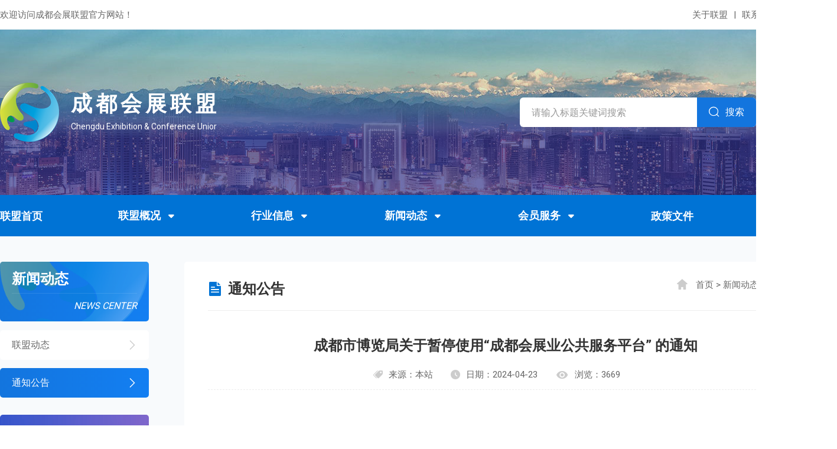

--- FILE ---
content_type: text/html; charset=utf-8
request_url: https://www.cdhzlm.com/?news_16/60.html
body_size: 4116
content:
<!doctype html>
<html lang="cn">
	<head>
		<meta charset="utf-8">
		<meta name="keywords" content="成都会展联盟">
		<meta name="description" content="成都会展联盟(Chengdu Exhibition &amp; Conference Union)是 2012年12月由成都市博览局和成都市民政局批准同意成立最早的成都会议和展览的行业性组织，是中国会展经济研究会理事单位、中国城市 会展协会联盟常务理事单位、泛珠三角城市会展联盟理事单位。">
		<meta name="viewport" content="width=device-width,initial-scale=1,minimum-scale=1,maximum-scale=1,shrink-to-fit=no">
		<title>成都市博览局关于暂停使用“成都会展业公共服务平台” 的通知-通知公告-成都会展联盟-成都会展联盟</title>
		<link rel="stylesheet" href="https://fonts.googleapis.com/css?family=Roboto:100,300,400,500,600,700,900">
		<script type="text/javascript" src="/template/default/js/flexible.js"></script>
		<link rel="stylesheet" href="https://at.alicdn.com/t/c/font_4454439_jfdk3th36f.css" />
		<link rel="stylesheet" href="/template/default/layui/css/layui.css">
		<link rel="stylesheet" href="/template/default/css/nprogress.css">
		<link rel="stylesheet" href="/template/default/css/reset.css">
		<link rel="stylesheet" href="/template/default/css/swiper-bundle.min.css">
		<link rel="stylesheet" href="/template/default/css/animate.min.css">
		<link rel="stylesheet" href="/template/default/css/fancybox.css">
		<link rel="stylesheet" href="/template/default/css/layout.css">

	    </head>

	<body>
		<!--------------------------------------------------------------------------顶部-------------------------------------------------------------------------->
		<div class="itop">
			<div class="ww clearfix">
				<div class="txt fl">
					<p>欢迎访问成都会展联盟官方网站！</p>
				</div>
				<div class="link fr">
					<a href="/?pages_6/">关于联盟</a><span>|</span><a href="/?pages_20/">联系我们</a><span>|</span><a href="javascript:void(0)" onclick="addFavorite()">收藏本站</a>
				</div>
			</div>
		</div>
		
		<script language="javascript">
		function addFavorite() {
		var url = window.location;
		var title = document.title;
		var ua = navigator.userAgent.toLowerCase();
		if (ua.indexOf("360se") > -1) {
		alert("由于360浏览器功能限制，请按 Ctrl+D 手动收藏！");
		} else if (ua.indexOf("msie 8") > -1) {
		window.external.AddToFavoritesBar(url, title); //IE8
		} else if (document.all) {
		try {
		window.external.addFavorite(url, title);
		} catch (e) {
		alert('您的浏览器不支持,请按 Ctrl+D 手动收藏!');
		}
		} else if (window.sidebar) {
		window.sidebar.addPanel(title, url, "");
		} else {
		alert('您的浏览器不支持,请按 Ctrl+D 手动收藏!');
		}
		}
		</script>

		<div class="ibg flex-box-mid">
			<div class="ww flex-box">
				<div class="it-logo ">
					<a href="/" title="成都会展联盟" class="tc-white flex-normal-mid">
					<img src="/static/upload/image/20240423/1713835727718873.png" />
					<div class="txt">
						<h2>成都会展联盟</h2>
						<span>Chengdu Exhibition &amp; Conference Unior</span>
					</div>
					</a>
				</div>
				<div class="it-sbox flex-box-mid">
					<form action="/?search/"  method="get">
					<div class="searchbox layui-form">
						<div class="layui-form-item">
							<div class="layui-input-block">
								<input type="text" name="keyword" lay-verify="required" autocomplete="off" class="layui-input searchtxt"
									placeholder="请输入标题关键词搜索">
								<input type="hidden" name="field" value="title" >
							</div>
						</div>
						<button type="submit" class="searchbtn"><i class="iconfont icon-sousuo"></i><span>搜索</span></button>
					</div>
						</form>
				</div>
			</div>
		</div>
		<!--------------------------------------------------------------------------顶部-------------------------------------------------------------------------->

		<!--------------------------------------------------------------------------导航-------------------------------------------------------------------------->
		<div class="header">
			<div class="hnav bg-blue">
				<div class="hbox ww">
					<div id="hmenu" class="hmenu">
						<div id="cssmenu" class="commenu">
							<ul class="menubox flex-box-mid">
								<li> <a  href="/"  ><span>联盟首页</span></a> </li>
								
								<li><a href="/?pages_6/" ><span>联盟概况</span><i class="iconfont icon-xiala"></i></a>
										
											<ul class="clearfix">
												
												<li>
													<a href="/?pages_6/">
														<span>联盟简介</span>
													</a>
												</li>
												
												<li>
													<a href="/?pages_7/">
														<span>联盟荣誉</span>
													</a>
												</li>
												
												<li>
													<a href="/?pages_8/">
														<span>联盟章程</span>
													</a>
												</li>
												
												<li>
													<a href="/?pages_9/">
														<span>联盟宣言</span>
													</a>
												</li>
												
											</ul>
										
									</li>
								
								<li><a href="/?news_11/" ><span>行业信息</span><i class="iconfont icon-xiala"></i></a>
										
											<ul class="clearfix">
												
												<li>
													<a href="/?news_11/">
														<span>展会预报</span>
													</a>
												</li>
												
												<li>
													<a href="/?news_12/">
														<span>展会信息</span>
													</a>
												</li>
												
												<li>
													<a href="/?news_13/">
														<span>行业资讯</span>
													</a>
												</li>
												
												<li>
													<a href="/?news_14/">
														<span>场馆信息</span>
													</a>
												</li>
												
											</ul>
										
									</li>
								
								<li><a href="/?news_15/"  class="active" ><span>新闻动态</span><i class="iconfont icon-xiala"></i></a>
										
											<ul class="clearfix">
												
												<li>
													<a href="/?news_15/">
														<span>联盟动态</span>
													</a>
												</li>
												
												<li>
													<a href="/?news_16/">
														<span>通知公告</span>
													</a>
												</li>
												
											</ul>
										
									</li>
								
								<li><a href="/?news_18/" ><span>会员服务</span><i class="iconfont icon-xiala"></i></a>
										
											<ul class="clearfix">
												
												<li>
													<a href="/?memlist_17/">
														<span>会员名录</span>
													</a>
												</li>
												
												<li>
													<a href="/?news_18/">
														<span>会员动态</span>
													</a>
												</li>
												
												<li>
													<a href="/?pages_19/">
														<span>入会申请</span>
													</a>
												</li>
												
											</ul>
										
									</li>
								
								<li><a href="/?news_5/" ><span>政策文件</span></a>
										
									</li>
								
								<li><a href="/?pages_20/" ><span>联系我们</span><i class="iconfont icon-xiala"></i></a>
										
											<ul class="clearfix">
												
												<li>
													<a href="/?pages_20/">
														<span>联系方式</span>
													</a>
												</li>
												
												<li>
													<a href="/?pages_21/">
														<span>留言反馈</span>
													</a>
												</li>
												
											</ul>
										
									</li>
								
							</ul>
						</div>
					</div>
				</div>
			</div>
		</div>
		<!--------------------------------------------------------------------------导航-------------------------------------------------------------------------->

<!--------------------------------------------------------------------------主体内容-------------------------------------------------------------------------->
<div class="cmain bg-light p60">
	<div class="ww clearfix">
		<div class="cnewslist flex-box">

			<div class="cn-left"> 
				<div class="tit tc-white ptr">
					<h2>新闻动态</h2>
					<p class="tupp">News Center</p>
					<img src="/template/default/images/intitbg.png" />
				</div>
				
				<div class="cate">
					<ul class="flex-box">
						
						<li>  <a href="/?news_15/"><span>联盟动态</span><i
									class="iconfont icon-right"></i></a>  </li>
						
						<li>  <a href="/?news_16/" class="active"><span>通知公告</span><i
									class="iconfont icon-right"></i></a>  </li>
						
					</ul>
				</div>
				<div class="qlink pc-cc">
					<div class="item item1"> <a href="/?pages_19/" class="flex-normal-mid"> <i class="iconfont icon-shenqing tc-white"></i>
							<div class="txt tc-white">
								<h3>申请入会</h3>
								<p class="tupp">Apply membership</p>
							</div>
						</a> </div>
					<div class="item item2"> <a href="/?memlist_17/" class="flex-normal-mid"> <i
								class="iconfont icon-huiyuanzhongxin tc-white"></i>
							<div class="txt tc-white">
								<h3>会员名录</h3>
								<p class="tupp">Membership list</p>
							</div>
						</a> </div>
					<div class="item item3"> <a href="/?pages_20/" class="flex-normal-mid"> <i
								class="iconfont icon-24gl-phoneTime tc-white"></i>
							<div class="txt tc-white">
								<h3>联系我们</h3>
								<p class="tupp">Contact us</p>
							</div>
						</a> </div>
				</div>
			</div>

			<div class="cn-right bg-white">
				<div class="bread clearfix pc-cc"> <i class="iconfont icon-wenjian"></i><em
						class="tc-dark tbold">通知公告</em>
					<div class="txt fr"> <i class="iconfont icon-shouye"></i><!-- 当前位置 -->
<a href="/">首页</a> > <a href="/?news_15/">新闻动态</a> > <a href="/?news_16/">通知公告</a> </div>
				</div>
				
				<div class="cnewsde">
							<div class="cntit tcenter">
								<h1 class="tc-dark">成都市博览局关于暂停使用“成都会展业公共服务平台” 的通知</h1>
								<div class="mark tcenter">
									<ul class="flex-normal">
										<li><i class="iconfont icon-shengqian"></i><em>来源：本站</em></li>
										<li><i class="iconfont icon-shijian1"></i><em>日期：2024-04-23</em></li>
										<li><i	class="iconfont icon-liulan"></i><em>浏览：<span class="getvisits getvisits-60" data-sid="16" data-cid="60">0</span></em></li>
									</ul>
								</div>
							</div>
							<div class="detail">
								<p style="text-align: center;"><img src="/static/upload/image/20240423/1713863752943449.png" alt="1701331528205261.png"/></p><p style="text-align: center;"><img src="/static/upload/image/20240423/1713863752166549.png" alt="1701331546809815.png"/></p>
							</div>
							<div class="pntab">
								<p><span>上一篇：</span>没有了</p>
								<p><span>下一篇：</span><a href="/?news_16/79.html">2019年度成都市展览展示工程企业等级评定结果公示公告</a></p>
							</div>
						</div>
				
			</div>

		</div>
	</div>
</div>
<!--------------------------------------------------------------------------主体内容-------------------------------------------------------------------------->

<!--------------------------------------------------------------------------页脚-------------------------------------------------------------------------->
		<div class="footer bg-blue ptr">
			<div class="cc clearfix">
				<div class="ww flex-box">
					<div class="fleft">
						<ul class="flex-box">
							
							<li>
									<h3><span>联盟概况</span></h3>
									
										<div class="subnav clearfix"> 
										
											<p><a href="/?pages_6/"><span>联盟简介</span></a></p>
										
											<p><a href="/?pages_7/"><span>联盟荣誉</span></a></p>
										
											<p><a href="/?pages_8/"><span>联盟章程</span></a></p>
										
											<p><a href="/?pages_9/"><span>联盟宣言</span></a></p>
										
										</div>
									
								</li> 
							
							<li>
									<h3><span>行业信息</span></h3>
									
										<div class="subnav clearfix"> 
										
											<p><a href="/?news_11/"><span>展会预报</span></a></p>
										
											<p><a href="/?news_12/"><span>展会信息</span></a></p>
										
											<p><a href="/?news_13/"><span>行业资讯</span></a></p>
										
											<p><a href="/?news_14/"><span>场馆信息</span></a></p>
										
										</div>
									
								</li> 
							
							<li>
									<h3><span>新闻动态</span></h3>
									
										<div class="subnav clearfix"> 
										
											<p><a href="/?news_15/"><span>联盟动态</span></a></p>
										
											<p><a href="/?news_16/"><span>通知公告</span></a></p>
										
										</div>
									
								</li> 
							
							<li>
									<h3><span>会员服务</span></h3>
									
										<div class="subnav clearfix"> 
										
											<p><a href="/?memlist_17/"><span>会员名录</span></a></p>
										
											<p><a href="/?news_18/"><span>会员动态</span></a></p>
										
											<p><a href="/?pages_19/"><span>入会申请</span></a></p>
										
										</div>
									
								</li> 
							
						</ul>
					</div>
					<div class="fmid">
						<div class="fadd">
							<h3>联系方式</h3>
							<div class="fadd">
								<p class="clearfix"><span class="tit"><i class="iconfont icon-daohangdizhi"></i></span><span
										class="txt">地址：四川省天府新区福州路东段88号中国西部国际博览城5楼A501</span></p>
								<p class="clearfix"><span class="tit"><i class="iconfont icon-youjian"></i></span><span
										class="txt">邮箱：362615153@qq.com</span></p>
								<p class="clearfix"><span class="tit"><i class="iconfont icon-dianhua"></i></span><span
										class="txt">电话：028-89516228</span></p>
								<p class="clearfix"><span class="tit"><i class="iconfont iconfont icon-yijian"></i></span><span
										class="txt">邮编：610213</span></p>
							</div>
						</div>
					</div>
					<div class="fright">
						<ul class="flex-box tcenter">
							<li>
								<img src="/static/upload/image/20240423/1713835841927931.jpg">
								<p>成都会展联盟官方公众号</p>
							</li>
						</ul>
					</div>
				</div>
			</div>
			<div class="cpr clearfix">
				<div class="ww clearfix">
					<p>Copyright © 2024　成都会展联盟所有　All Rights Reserved.　网页版权所有　<a href="https://beian.miit.gov.cn/"
							target="_blank">蜀ICP备19031549号</a></p>
				</div>
			</div>
			<img class="fimg1" src="/template/default/images/fimg.png" />
			<img class="fimg2" src="/template/default/images/fimg.png" />
		</div>
		<!--------------------------------------------------------------------------页脚-------------------------------------------------------------------------->

		<script type="text/javascript" src="/template/default/js/jquery.js"></script>
		<script type="text/javascript" src="/template/default/layui/layui.js"></script>
		<script type="text/javascript" src="/template/default/js/plugin.js"></script>
		<script type="text/javascript" src="/template/default/js/main.js"></script>

	<!-- 点击量动态计数 --> <script type='text/javascript'> window.addEventListener('DOMContentLoaded', function() { var getVisitsElement = document.querySelector('.getvisits'); var getsid = getVisitsElement.getAttribute('data-sid'); var getcid = getVisitsElement.getAttribute('data-cid'); getVisitsCount_696f337634326(getcid); function getVisitsCount_696f337634326(getcid) { var xhr = new XMLHttpRequest(); xhr.open('GET', '/?p=/Do/get_visits/scode/' + getsid + '/id/' + getcid, true); xhr.onreadystatechange = function() { if (xhr.readyState === 4 && xhr.status === 200) { var response = JSON.parse(xhr.responseText); if (response.code == 1) { if (response.data > 30) { animateCounter_696f337634328('getvisits', 0, response.data, 500); } else { var getVisitsElement = document.querySelector('.getvisits'); getVisitsElement.innerText = response.data; } } } }; xhr.send(); } function animateCounter_696f337634328(counterClass, startValue, endValue, duration) { var counterElements = document.getElementsByClassName(counterClass); var startTime = null; var difference = endValue - startValue; function updateCounter(timestamp) { if (!startTime) startTime = timestamp; var progress = timestamp - startTime; var currentValue = startValue + (progress / duration) * difference; if (currentValue > endValue) { currentValue = endValue; } Array.from(counterElements).forEach (function(element) { element.innerText = Math.round(currentValue); }); if (progress < duration) { requestAnimationFrame(updateCounter); } } requestAnimationFrame(updateCounter); } }); </script>
</body>
</html>

--- FILE ---
content_type: text/html; charset=utf-8
request_url: https://www.cdhzlm.com/?p=/Do/get_visits/scode/16/id/60
body_size: 161
content:
{"code":1,"data":3669,"tourl":"","rowtotal":1}

--- FILE ---
content_type: text/css
request_url: https://at.alicdn.com/t/c/font_4454439_jfdk3th36f.css
body_size: 316
content:
@font-face {
  font-family: "iconfont"; /* Project id 4454439 */
  src: url('//at.alicdn.com/t/c/font_4454439_jfdk3th36f.woff2?t=1713839122563') format('woff2'),
       url('//at.alicdn.com/t/c/font_4454439_jfdk3th36f.woff?t=1713839122563') format('woff'),
       url('//at.alicdn.com/t/c/font_4454439_jfdk3th36f.ttf?t=1713839122563') format('truetype'),
       url('//at.alicdn.com/t/c/font_4454439_jfdk3th36f.svg?t=1713839122563#iconfont') format('svg');
}

.iconfont {
  font-family: "iconfont" !important;
  font-size: 16px;
  font-style: normal;
  -webkit-font-smoothing: antialiased;
  -moz-osx-font-smoothing: grayscale;
}

.icon-shouye:before {
  content: "\e667";
}

.icon-wenjian:before {
  content: "\e6d2";
}

.icon-yijian:before {
  content: "\e808";
}

.icon-riqi:before {
  content: "\e64a";
}

.icon-xiala1:before {
  content: "\e70a";
}

.icon-xiala:before {
  content: "\e656";
}

.icon-shouji:before {
  content: "\e6c4";
}

.icon-left:before {
  content: "\e609";
}

.icon-shengqian:before {
  content: "\e63e";
}

.icon-kefu1:before {
  content: "\e63f";
}

.icon-qq:before {
  content: "\e63d";
}

.icon-weixin:before {
  content: "\e62b";
}

.icon-close:before {
  content: "\e630";
}

.icon-youjiantou:before {
  content: "\e60a";
}

.icon-right:before {
  content: "\e98c";
}

.icon-wangzhi:before {
  content: "\e649";
}

.icon-sousuo:before {
  content: "\e78c";
}

.icon-bofang:before {
  content: "\e636";
}

.icon-daohangdizhi:before {
  content: "\e65f";
}

.icon-fangdajing:before {
  content: "\e66b";
}

.icon-liulan:before {
  content: "\e602";
}

.icon-dianhua:before {
  content: "\e68f";
}

.icon-chuanzhen:before {
  content: "\e664";
}

.icon-xiangshang:before {
  content: "\e638";
}

.icon-shijian1:before {
  content: "\e63c";
}

.icon-fenlei:before {
  content: "\e605";
}

.icon-youjian:before {
  content: "\e600";
}

.icon-telnum:before {
  content: "\e60c";
}

.icon-xiazai1:before {
  content: "\e61f";
}

.icon-zuojiantou:before {
  content: "\e98d";
}

.icon-huiyuanzhongxin:before {
  content: "\e627";
}

.icon-24gl-phoneTime:before {
  content: "\e952";
}

.icon-shenqing:before {
  content: "\e703";
}

.icon--you:before {
  content: "\e62c";
}



--- FILE ---
content_type: text/css
request_url: https://www.cdhzlm.com/template/default/layui/css/layui.css
body_size: 27886
content:
/* blockquote, body, button, dd, div, dl, dt, form, h1, h2, h3, h4, h5, h6, input, li, ol, p, pre, td, textarea, th, ul {
	margin: 0;
	padding: 0;
	-webkit-tap-highlight-color: rgba(0, 0, 0, 0)
}
a:active, a:hover {
	outline: 0
}
img {
	display: inline-block;
	border: none;
	vertical-align: middle
}
li {
	list-style: none
}
table {
	border-collapse: collapse;
	border-spacing: 0
}
h1, h2, h3, h4 {
	font-weight: 700
}
h5, h6 {
	font-weight: 500;
	font-size: 100%
}
button, input, select, textarea {
	font-size: 100%
}
button, input, optgroup, option, select, textarea {
	font-family: inherit;
	font-size: inherit;
	font-style: inherit;
	font-weight: inherit;
	outline: 0
}
pre {
	white-space: pre-wrap;
	white-space: -moz-pre-wrap;
	white-space: -pre-wrap;
	white-space: -o-pre-wrap;
	word-wrap: break-word
}
body {
	line-height: 1.6;
	color: #333;
	color: rgba(0, 0, 0, .85);
	font: 14px Helvetica Neue, Helvetica, PingFang SC, Tahoma, Arial, sans-serif
}
hr {
	height: 0;
	line-height: 0;
	margin: 10px 0;
	padding: 0;
	border: none;
	border-bottom: 1px solid #eee;
	clear: both;
	overflow: hidden;
	background: 0 0
}
a {
	color: #333;
	text-decoration: none
}
a:hover {
	color: #777
}
a cite {
	font-style: normal;
	*cursor: pointer
} */
.layui-border-box, .layui-border-box * {
	box-sizing: border-box
}
.layui-box, .layui-box * {
	box-sizing: content-box
}
.layui-clear {
	clear: both;
	*zoom: 1
}
.layui-clear:after {
	content: '\20';
	clear: both;
	*zoom: 1;
	display: block;
	height: 0
}
.layui-clear-space {
	word-spacing: -5px
}
.layui-inline {
	position: relative;
	display: inline-block;
	*display: inline;
	*zoom: 1;
	vertical-align: middle
}
.layui-edge {
	position: relative;
	display: inline-block;
	vertical-align: middle;
	width: 0;
	height: 0;
	border-width: 6px;
	border-style: dashed;
	border-color: transparent;
	overflow: hidden
}
.layui-edge-top {
	top: -4px;
	border-bottom-color: #999;
	border-bottom-style: solid
}
.layui-edge-right {
	border-left-color: #999;
	border-left-style: solid
}
.layui-edge-bottom {
	top: 2px;
	border-top-color: #999;
	border-top-style: solid
}
.layui-edge-left {
	border-right-color: #999;
	border-right-style: solid
}
.layui-elip {
	text-overflow: ellipsis;
	overflow: hidden;
	white-space: nowrap
}
.layui-disabled, .layui-icon, .layui-unselect {
	-moz-user-select: none;
	-webkit-user-select: none;
	-ms-user-select: none
}
.layui-disabled, .layui-disabled:hover {
	color: #d2d2d2 !important;
	cursor: not-allowed !important
}
.layui-circle {
	border-radius: 100%
}
.layui-show {
	display: block !important
}
.layui-hide {
	display: none !important
}
.layui-show-v {
	visibility: visible !important
}
.layui-hide-v {
	visibility: hidden !important
}
@font-face {
	font-family: layui-icon;
	src: url(../font/iconfont.eot?v=282);
	src: url(../font/iconfont.eot?v=282#iefix) format('embedded-opentype'), url(../font/iconfont.woff2?v=282) format('woff2'), url(../font/iconfont.woff?v=282) format('woff'), url(../font/iconfont.ttf?v=282) format('truetype'), url(../font/iconfont.svg?v=282#layui-icon) format('svg')
}
.layui-icon {
	font-family: layui-icon !important;
	font-size: 16px;
	font-style: normal;
	-webkit-font-smoothing: antialiased;
	-moz-osx-font-smoothing: grayscale
}
.layui-icon-leaf:before {
	content: "\e701"
}
.layui-icon-folder:before {
	content: "\eabe"
}
.layui-icon-folder-open:before {
	content: "\eac1"
}
.layui-icon-gitee:before {
	content: "\e69b"
}
.layui-icon-github:before {
	content: "\e6a7"
}
.layui-icon-disabled:before {
	content: "\e6cc"
}
.layui-icon-moon:before {
	content: "\e6c2"
}
.layui-icon-error:before {
	content: "\e693"
}
.layui-icon-success:before {
	content: "\e697"
}
.layui-icon-question:before {
	content: "\e699"
}
.layui-icon-lock:before {
	content: "\e69a"
}
.layui-icon-eye:before {
	content: "\e695"
}
.layui-icon-eye-invisible:before {
	content: "\e696"
}
.layui-icon-backspace:before {
	content: "\e694"
}
.layui-icon-tips-fill:before {
	content: "\eb2e"
}
.layui-icon-test:before {
	content: "\e692"
}
.layui-icon-clear:before {
	content: "\e788"
}
.layui-icon-heart-fill:before {
	content: "\e68f"
}
.layui-icon-light:before {
	content: "\e748"
}
.layui-icon-music:before {
	content: "\e690"
}
.layui-icon-time:before {
	content: "\e68d"
}
.layui-icon-ie:before {
	content: "\e7bb"
}
.layui-icon-firefox:before {
	content: "\e686"
}
.layui-icon-at:before {
	content: "\e687"
}
.layui-icon-bluetooth:before {
	content: "\e689"
}
.layui-icon-chrome:before {
	content: "\e68a"
}
.layui-icon-edge:before {
	content: "\e68b"
}
.layui-icon-heart:before {
	content: "\e68c"
}
.layui-icon-key:before {
	content: "\e683"
}
.layui-icon-android:before {
	content: "\e684"
}
.layui-icon-mike:before {
	content: "\e6dc"
}
.layui-icon-mute:before {
	content: "\e685"
}
.layui-icon-gift:before {
	content: "\e627"
}
.layui-icon-windows:before {
	content: "\e67f"
}
.layui-icon-ios:before {
	content: "\e680"
}
.layui-icon-logout:before {
	content: "\e682"
}
.layui-icon-wifi:before {
	content: "\e7e0"
}
.layui-icon-rss:before {
	content: "\e808"
}
.layui-icon-email:before {
	content: "\e618"
}
.layui-icon-reduce-circle:before {
	content: "\e616"
}
.layui-icon-transfer:before {
	content: "\e691"
}
.layui-icon-service:before {
	content: "\e626"
}
.layui-icon-addition:before {
	content: "\e624"
}
.layui-icon-subtraction:before {
	content: "\e67e"
}
.layui-icon-slider:before {
	content: "\e714"
}
.layui-icon-print:before {
	content: "\e66d"
}
.layui-icon-export:before {
	content: "\e67d"
}
.layui-icon-cols:before {
	content: "\e610"
}
.layui-icon-screen-full:before {
	content: "\e622"
}
.layui-icon-screen-restore:before {
	content: "\e758"
}
.layui-icon-rate-half:before {
	content: "\e6c9"
}
.layui-icon-rate-solid:before {
	content: "\e67a"
}
.layui-icon-rate:before {
	content: "\e67b"
}
.layui-icon-cellphone:before {
	content: "\e678"
}
.layui-icon-vercode:before {
	content: "\e679"
}
.layui-icon-login-weibo:before {
	content: "\e675"
}
.layui-icon-login-qq:before {
	content: "\e676"
}
.layui-icon-login-wechat:before {
	content: "\e677"
}
.layui-icon-username:before {
	content: "\e66f"
}
.layui-icon-password:before {
	content: "\e673"
}
.layui-icon-refresh-3:before {
	content: "\e9aa"
}
.layui-icon-auz:before {
	content: "\e672"
}
.layui-icon-shrink-right:before {
	content: "\e668"
}
.layui-icon-spread-left:before {
	content: "\e66b"
}
.layui-icon-snowflake:before {
	content: "\e6b1"
}
.layui-icon-tips:before {
	content: "\e702"
}
.layui-icon-note:before {
	content: "\e66e"
}
.layui-icon-senior:before {
	content: "\e674"
}
.layui-icon-refresh-1:before {
	content: "\e666"
}
.layui-icon-refresh:before {
	content: "\e669"
}
.layui-icon-flag:before {
	content: "\e66c"
}
.layui-icon-theme:before {
	content: "\e66a"
}
.layui-icon-notice:before {
	content: "\e667"
}
.layui-icon-console:before {
	content: "\e665"
}
.layui-icon-website:before {
	content: "\e7ae"
}
.layui-icon-face-surprised:before {
	content: "\e664"
}
.layui-icon-set:before {
	content: "\e716"
}
.layui-icon-template:before {
	content: "\e663"
}
.layui-icon-app:before {
	content: "\e653"
}
.layui-icon-template-1:before {
	content: "\e656"
}
.layui-icon-home:before {
	content: "\e68e"
}
.layui-icon-female:before {
	content: "\e661"
}
.layui-icon-male:before {
	content: "\e662"
}
.layui-icon-tread:before {
	content: "\e6c5"
}
.layui-icon-praise:before {
	content: "\e6c6"
}
.layui-icon-rmb:before {
	content: "\e65e"
}
.layui-icon-more:before {
	content: "\e65f"
}
.layui-icon-camera:before {
	content: "\e660"
}
.layui-icon-cart-simple:before {
	content: "\e698"
}
.layui-icon-face-cry:before {
	content: "\e69c"
}
.layui-icon-face-smile:before {
	content: "\e6af"
}
.layui-icon-survey:before {
	content: "\e6b2"
}
.layui-icon-read:before {
	content: "\e705"
}
.layui-icon-location:before {
	content: "\e715"
}
.layui-icon-dollar:before {
	content: "\e659"
}
.layui-icon-diamond:before {
	content: "\e735"
}
.layui-icon-return:before {
	content: "\e65c"
}
.layui-icon-camera-fill:before {
	content: "\e65d"
}
.layui-icon-fire:before {
	content: "\e756"
}
.layui-icon-more-vertical:before {
	content: "\e671"
}
.layui-icon-cart:before {
	content: "\e657"
}
.layui-icon-star-fill:before {
	content: "\e658"
}
.layui-icon-prev:before {
	content: "\e65a"
}
.layui-icon-next:before {
	content: "\e65b"
}
.layui-icon-upload:before {
	content: "\e67c"
}
.layui-icon-upload-drag:before {
	content: "\e681"
}
.layui-icon-user:before {
	content: "\e770"
}
.layui-icon-file-b:before {
	content: "\e655"
}
.layui-icon-component:before {
	content: "\e857"
}
.layui-icon-find-fill:before {
	content: "\e670"
}
.layui-icon-loading:before {
	content: "\e63d"
}
.layui-icon-loading-1:before {
	content: "\e63e"
}
.layui-icon-add-1:before {
	content: "\e654"
}
.layui-icon-pause:before {
	content: "\e651"
}
.layui-icon-play:before {
	content: "\e652"
}
.layui-icon-video:before {
	content: "\e6ed"
}
.layui-icon-headset:before {
	content: "\e6fc"
}
.layui-icon-voice:before {
	content: "\e688"
}
.layui-icon-speaker:before {
	content: "\e645"
}
.layui-icon-fonts-del:before {
	content: "\e64f"
}
.layui-icon-fonts-html:before {
	content: "\e64b"
}
.layui-icon-fonts-code:before {
	content: "\e64e"
}
.layui-icon-fonts-strong:before {
	content: "\e62b"
}
.layui-icon-unlink:before {
	content: "\e64d"
}
.layui-icon-picture:before {
	content: "\e64a"
}
.layui-icon-link:before {
	content: "\e64c"
}
.layui-icon-face-smile-b:before {
	content: "\e650"
}
.layui-icon-align-center:before {
	content: "\e647"
}
.layui-icon-align-right:before {
	content: "\e648"
}
.layui-icon-align-left:before {
	content: "\e649"
}
.layui-icon-fonts-u:before {
	content: "\e646"
}
.layui-icon-fonts-i:before {
	content: "\e644"
}
.layui-icon-tabs:before {
	content: "\e62a"
}
.layui-icon-circle:before {
	content: "\e63f"
}
.layui-icon-radio:before {
	content: "\e643"
}
.layui-icon-share:before {
	content: "\e641"
}
.layui-icon-edit:before {
	content: "\e642"
}
.layui-icon-delete:before {
	content: "\e640"
}
.layui-icon-engine:before {
	content: "\e628"
}
.layui-icon-chart-screen:before {
	content: "\e629"
}
.layui-icon-chart:before {
	content: "\e62c"
}
.layui-icon-table:before {
	content: "\e62d"
}
.layui-icon-tree:before {
	content: "\e62e"
}
.layui-icon-upload-circle:before {
	content: "\e62f"
}
.layui-icon-templeate-1:before {
	content: "\e630"
}
.layui-icon-util:before {
	content: "\e631"
}
.layui-icon-layouts:before {
	content: "\e632"
}
.layui-icon-prev-circle:before {
	content: "\e633"
}
.layui-icon-carousel:before {
	content: "\e634"
}
.layui-icon-code-circle:before {
	content: "\e635"
}
.layui-icon-water:before {
	content: "\e636"
}
.layui-icon-date:before {
	content: "\e637"
}
.layui-icon-layer:before {
	content: "\e638"
}
.layui-icon-fonts-clear:before {
	content: "\e639"
}
.layui-icon-dialogue:before {
	content: "\e63a"
}
.layui-icon-cellphone-fine:before {
	content: "\e63b"
}
.layui-icon-form:before {
	content: "\e63c"
}
.layui-icon-file:before {
	content: "\e621"
}
.layui-icon-triangle-r:before {
	content: "\e623"
}
.layui-icon-triangle-d:before {
	content: "\e625"
}
.layui-icon-set-sm:before {
	content: "\e620"
}
.layui-icon-add-circle:before {
	content: "\e61f"
}
.layui-icon-layim-download:before {
	content: "\e61e"
}
.layui-icon-layim-uploadfile:before {
	content: "\e61d"
}
.layui-icon-404:before {
	content: "\e61c"
}
.layui-icon-about:before {
	content: "\e60b"
}
.layui-icon-layim-theme:before {
	content: "\e61b"
}
.layui-icon-down:before {
	content: "\e61a"
}
.layui-icon-up:before {
	content: "\e619"
}
.layui-icon-circle-dot:before {
	content: "\e617"
}
.layui-icon-set-fill:before {
	content: "\e614"
}
.layui-icon-search:before {
	content: "\e615"
}
.layui-icon-friends:before {
	content: "\e612"
}
.layui-icon-group:before {
	content: "\e613"
}
.layui-icon-reply-fill:before {
	content: "\e611"
}
.layui-icon-menu-fill:before {
	content: "\e60f"
}
.layui-icon-face-smile-fine:before {
	content: "\e60c"
}
.layui-icon-picture-fine:before {
	content: "\e60d"
}
.layui-icon-log:before {
	content: "\e60e"
}
.layui-icon-list:before {
	content: "\e60a"
}
.layui-icon-release:before {
	content: "\e609"
}
.layui-icon-add-circle-fine:before {
	content: "\e608"
}
.layui-icon-ok:before {
	content: "\e605"
}
.layui-icon-help:before {
	content: "\e607"
}
.layui-icon-chat:before {
	content: "\e606"
}
.layui-icon-top:before {
	content: "\e604"
}
.layui-icon-right:before {
	content: "\e602"
}
.layui-icon-left:before {
	content: "\e603"
}
.layui-icon-star:before {
	content: "\e600"
}
.layui-icon-download-circle:before {
	content: "\e601"
}
.layui-icon-close:before {
	content: "\1006"
}
.layui-icon-close-fill:before {
	content: "\1007"
}
.layui-icon-ok-circle:before {
	content: "\1005"
}
.layui-main {
	position: relative;
	width: 1160px;
	margin: 0 auto
}
.layui-header {
	position: relative;
	z-index: 1000;
	height: 60px
}
.layui-header a:hover {
	transition: all .5s;
	-webkit-transition: all .5s
}
.layui-side {
	position: fixed;
	left: 0;
	top: 0;
	bottom: 0;
	z-index: 999;
	width: 200px;
	overflow-x: hidden
}
.layui-side-scroll {
	position: relative;
	width: 220px;
	height: 100%;
	overflow-x: hidden
}
.layui-body {
	position: relative;
	left: 200px;
	right: 0;
	top: 0;
	bottom: 0;
	z-index: 900;
	width: auto;
	box-sizing: border-box
}
.layui-layout-body {
	overflow-x: hidden
}
.layui-layout-admin .layui-header {
	position: fixed;
	top: 0;
	left: 0;
	right: 0;
	background-color: #23292e
}
.layui-layout-admin .layui-side {
	top: 60px;
	width: 200px;
	overflow-x: hidden
}
.layui-layout-admin .layui-body {
	position: absolute;
	top: 60px;
	padding-bottom: 44px
}
.layui-layout-admin .layui-main {
	width: auto;
	margin: 0 15px
}
.layui-layout-admin .layui-footer {
	position: fixed;
	left: 200px;
	right: 0;
	bottom: 0;
	z-index: 990;
	height: 44px;
	line-height: 44px;
	padding: 0 15px;
	box-shadow: -1px 0 4px rgb(0 0 0 / 12%);
	background-color: #fafafa
}
.layui-layout-admin .layui-logo {
	position: absolute;
	left: 0;
	top: 0;
	width: 200px;
	height: 100%;
	line-height: 60px;
	text-align: center;
	color: #16baaa;
	font-size: 16px;
	box-shadow: 0 1px 2px 0 rgb(0 0 0 / 15%)
}
.layui-layout-admin .layui-header .layui-nav {
	background: 0 0
}
.layui-layout-left {
	position: absolute !important;
	left: 200px;
	top: 0
}
.layui-layout-right {
	position: absolute !important;
	right: 0;
	top: 0
}
.layui-container {
	position: relative;
	margin: 0 auto;
	box-sizing: border-box
}
.layui-fluid {
	position: relative;
	margin: 0 auto;
	padding: 0 15px
}
.layui-row:after, .layui-row:before {
	content: "";
	display: block;
	clear: both
}
.layui-col-lg1, .layui-col-lg10, .layui-col-lg11, .layui-col-lg12, .layui-col-lg2, .layui-col-lg3, .layui-col-lg4, .layui-col-lg5, .layui-col-lg6, .layui-col-lg7, .layui-col-lg8, .layui-col-lg9, .layui-col-md1, .layui-col-md10, .layui-col-md11, .layui-col-md12, .layui-col-md2, .layui-col-md3, .layui-col-md4, .layui-col-md5, .layui-col-md6, .layui-col-md7, .layui-col-md8, .layui-col-md9, .layui-col-sm1, .layui-col-sm10, .layui-col-sm11, .layui-col-sm12, .layui-col-sm2, .layui-col-sm3, .layui-col-sm4, .layui-col-sm5, .layui-col-sm6, .layui-col-sm7, .layui-col-sm8, .layui-col-sm9, .layui-col-xl1, .layui-col-xl10, .layui-col-xl11, .layui-col-xl12, .layui-col-xl2, .layui-col-xl3, .layui-col-xl4, .layui-col-xl5, .layui-col-xl6, .layui-col-xl7, .layui-col-xl8, .layui-col-xl9, .layui-col-xs1, .layui-col-xs10, .layui-col-xs11, .layui-col-xs12, .layui-col-xs2, .layui-col-xs3, .layui-col-xs4, .layui-col-xs5, .layui-col-xs6, .layui-col-xs7, .layui-col-xs8, .layui-col-xs9 {
	position: relative;
	display: block;
	box-sizing: border-box
}
.layui-col-xs1, .layui-col-xs10, .layui-col-xs11, .layui-col-xs12, .layui-col-xs2, .layui-col-xs3, .layui-col-xs4, .layui-col-xs5, .layui-col-xs6, .layui-col-xs7, .layui-col-xs8, .layui-col-xs9 {
	float: left
}
.layui-col-xs1 {
	width: 8.33333333%
}
.layui-col-xs2 {
	width: 16.66666667%
}
.layui-col-xs3 {
	width: 25%
}
.layui-col-xs4 {
	width: 33.33333333%
}
.layui-col-xs5 {
	width: 41.66666667%
}
.layui-col-xs6 {
	width: 50%
}
.layui-col-xs7 {
	width: 58.33333333%
}
.layui-col-xs8 {
	width: 66.66666667%
}
.layui-col-xs9 {
	width: 75%
}
.layui-col-xs10 {
	width: 83.33333333%
}
.layui-col-xs11 {
	width: 91.66666667%
}
.layui-col-xs12 {
	width: 100%
}
.layui-col-xs-offset1 {
	margin-left: 8.33333333%
}
.layui-col-xs-offset2 {
	margin-left: 16.66666667%
}
.layui-col-xs-offset3 {
	margin-left: 25%
}
.layui-col-xs-offset4 {
	margin-left: 33.33333333%
}
.layui-col-xs-offset5 {
	margin-left: 41.66666667%
}
.layui-col-xs-offset6 {
	margin-left: 50%
}
.layui-col-xs-offset7 {
	margin-left: 58.33333333%
}
.layui-col-xs-offset8 {
	margin-left: 66.66666667%
}
.layui-col-xs-offset9 {
	margin-left: 75%
}
.layui-col-xs-offset10 {
	margin-left: 83.33333333%
}
.layui-col-xs-offset11 {
	margin-left: 91.66666667%
}
.layui-col-xs-offset12 {
	margin-left: 100%
}
@media screen and (max-width:767.98px) {
	.layui-container {
		padding: 0 15px
	}
	.layui-hide-xs {
		display: none !important
	}
	.layui-show-xs-block {
		display: block !important
	}
	.layui-show-xs-inline {
		display: inline !important
	}
	.layui-show-xs-inline-block {
		display: inline-block !important
	}
}
@media screen and (min-width:768px) {
	.layui-container {
		width: 720px
	}
	.layui-hide-sm {
		display: none !important
	}
	.layui-show-sm-block {
		display: block !important
	}
	.layui-show-sm-inline {
		display: inline !important
	}
	.layui-show-sm-inline-block {
		display: inline-block !important
	}
	.layui-col-sm1, .layui-col-sm10, .layui-col-sm11, .layui-col-sm12, .layui-col-sm2, .layui-col-sm3, .layui-col-sm4, .layui-col-sm5, .layui-col-sm6, .layui-col-sm7, .layui-col-sm8, .layui-col-sm9 {
		float: left
	}
	.layui-col-sm1 {
		width: 8.33333333%
	}
	.layui-col-sm2 {
		width: 16.66666667%
	}
	.layui-col-sm3 {
		width: 25%
	}
	.layui-col-sm4 {
		width: 33.33333333%
	}
	.layui-col-sm5 {
		width: 41.66666667%
	}
	.layui-col-sm6 {
		width: 50%
	}
	.layui-col-sm7 {
		width: 58.33333333%
	}
	.layui-col-sm8 {
		width: 66.66666667%
	}
	.layui-col-sm9 {
		width: 75%
	}
	.layui-col-sm10 {
		width: 83.33333333%
	}
	.layui-col-sm11 {
		width: 91.66666667%
	}
	.layui-col-sm12 {
		width: 100%
	}
	.layui-col-sm-offset1 {
		margin-left: 8.33333333%
	}
	.layui-col-sm-offset2 {
		margin-left: 16.66666667%
	}
	.layui-col-sm-offset3 {
		margin-left: 25%
	}
	.layui-col-sm-offset4 {
		margin-left: 33.33333333%
	}
	.layui-col-sm-offset5 {
		margin-left: 41.66666667%
	}
	.layui-col-sm-offset6 {
		margin-left: 50%
	}
	.layui-col-sm-offset7 {
		margin-left: 58.33333333%
	}
	.layui-col-sm-offset8 {
		margin-left: 66.66666667%
	}
	.layui-col-sm-offset9 {
		margin-left: 75%
	}
	.layui-col-sm-offset10 {
		margin-left: 83.33333333%
	}
	.layui-col-sm-offset11 {
		margin-left: 91.66666667%
	}
	.layui-col-sm-offset12 {
		margin-left: 100%
	}
}
@media screen and (min-width:992px) {
	.layui-container {
		width: 960px
	}
	.layui-hide-md {
		display: none !important
	}
	.layui-show-md-block {
		display: block !important
	}
	.layui-show-md-inline {
		display: inline !important
	}
	.layui-show-md-inline-block {
		display: inline-block !important
	}
	.layui-col-md1, .layui-col-md10, .layui-col-md11, .layui-col-md12, .layui-col-md2, .layui-col-md3, .layui-col-md4, .layui-col-md5, .layui-col-md6, .layui-col-md7, .layui-col-md8, .layui-col-md9 {
		float: left
	}
	.layui-col-md1 {
		width: 8.33333333%
	}
	.layui-col-md2 {
		width: 16.66666667%
	}
	.layui-col-md3 {
		width: 25%
	}
	.layui-col-md4 {
		width: 33.33333333%
	}
	.layui-col-md5 {
		width: 41.66666667%
	}
	.layui-col-md6 {
		width: 50%
	}
	.layui-col-md7 {
		width: 58.33333333%
	}
	.layui-col-md8 {
		width: 66.66666667%
	}
	.layui-col-md9 {
		width: 75%
	}
	.layui-col-md10 {
		width: 83.33333333%
	}
	.layui-col-md11 {
		width: 91.66666667%
	}
	.layui-col-md12 {
		width: 100%
	}
	.layui-col-md-offset1 {
		margin-left: 8.33333333%
	}
	.layui-col-md-offset2 {
		margin-left: 16.66666667%
	}
	.layui-col-md-offset3 {
		margin-left: 25%
	}
	.layui-col-md-offset4 {
		margin-left: 33.33333333%
	}
	.layui-col-md-offset5 {
		margin-left: 41.66666667%
	}
	.layui-col-md-offset6 {
		margin-left: 50%
	}
	.layui-col-md-offset7 {
		margin-left: 58.33333333%
	}
	.layui-col-md-offset8 {
		margin-left: 66.66666667%
	}
	.layui-col-md-offset9 {
		margin-left: 75%
	}
	.layui-col-md-offset10 {
		margin-left: 83.33333333%
	}
	.layui-col-md-offset11 {
		margin-left: 91.66666667%
	}
	.layui-col-md-offset12 {
		margin-left: 100%
	}
}
@media screen and (min-width:1200px) {
	.layui-container {
		width: 1150px
	}
	.layui-hide-lg {
		display: none !important
	}
	.layui-show-lg-block {
		display: block !important
	}
	.layui-show-lg-inline {
		display: inline !important
	}
	.layui-show-lg-inline-block {
		display: inline-block !important
	}
	.layui-col-lg1, .layui-col-lg10, .layui-col-lg11, .layui-col-lg12, .layui-col-lg2, .layui-col-lg3, .layui-col-lg4, .layui-col-lg5, .layui-col-lg6, .layui-col-lg7, .layui-col-lg8, .layui-col-lg9 {
		float: left
	}
	.layui-col-lg1 {
		width: 8.33333333%
	}
	.layui-col-lg2 {
		width: 16.66666667%
	}
	.layui-col-lg3 {
		width: 25%
	}
	.layui-col-lg4 {
		width: 33.33333333%
	}
	.layui-col-lg5 {
		width: 41.66666667%
	}
	.layui-col-lg6 {
		width: 50%
	}
	.layui-col-lg7 {
		width: 58.33333333%
	}
	.layui-col-lg8 {
		width: 66.66666667%
	}
	.layui-col-lg9 {
		width: 75%
	}
	.layui-col-lg10 {
		width: 83.33333333%
	}
	.layui-col-lg11 {
		width: 91.66666667%
	}
	.layui-col-lg12 {
		width: 100%
	}
	.layui-col-lg-offset1 {
		margin-left: 8.33333333%
	}
	.layui-col-lg-offset2 {
		margin-left: 16.66666667%
	}
	.layui-col-lg-offset3 {
		margin-left: 25%
	}
	.layui-col-lg-offset4 {
		margin-left: 33.33333333%
	}
	.layui-col-lg-offset5 {
		margin-left: 41.66666667%
	}
	.layui-col-lg-offset6 {
		margin-left: 50%
	}
	.layui-col-lg-offset7 {
		margin-left: 58.33333333%
	}
	.layui-col-lg-offset8 {
		margin-left: 66.66666667%
	}
	.layui-col-lg-offset9 {
		margin-left: 75%
	}
	.layui-col-lg-offset10 {
		margin-left: 83.33333333%
	}
	.layui-col-lg-offset11 {
		margin-left: 91.66666667%
	}
	.layui-col-lg-offset12 {
		margin-left: 100%
	}
}
@media screen and (min-width:1400px) {
	.layui-container {
		width: 1330px
	}
	.layui-hide-xl {
		display: none !important
	}
	.layui-show-xl-block {
		display: block !important
	}
	.layui-show-xl-inline {
		display: inline !important
	}
	.layui-show-xl-inline-block {
		display: inline-block !important
	}
	.layui-col-xl1, .layui-col-xl10, .layui-col-xl11, .layui-col-xl12, .layui-col-xl2, .layui-col-xl3, .layui-col-xl4, .layui-col-xl5, .layui-col-xl6, .layui-col-xl7, .layui-col-xl8, .layui-col-xl9 {
		float: left
	}
	.layui-col-xl1 {
		width: 8.33333333%
	}
	.layui-col-xl2 {
		width: 16.66666667%
	}
	.layui-col-xl3 {
		width: 25%
	}
	.layui-col-xl4 {
		width: 33.33333333%
	}
	.layui-col-xl5 {
		width: 41.66666667%
	}
	.layui-col-xl6 {
		width: 50%
	}
	.layui-col-xl7 {
		width: 58.33333333%
	}
	.layui-col-xl8 {
		width: 66.66666667%
	}
	.layui-col-xl9 {
		width: 75%
	}
	.layui-col-xl10 {
		width: 83.33333333%
	}
	.layui-col-xl11 {
		width: 91.66666667%
	}
	.layui-col-xl12 {
		width: 100%
	}
	.layui-col-xl-offset1 {
		margin-left: 8.33333333%
	}
	.layui-col-xl-offset2 {
		margin-left: 16.66666667%
	}
	.layui-col-xl-offset3 {
		margin-left: 25%
	}
	.layui-col-xl-offset4 {
		margin-left: 33.33333333%
	}
	.layui-col-xl-offset5 {
		margin-left: 41.66666667%
	}
	.layui-col-xl-offset6 {
		margin-left: 50%
	}
	.layui-col-xl-offset7 {
		margin-left: 58.33333333%
	}
	.layui-col-xl-offset8 {
		margin-left: 66.66666667%
	}
	.layui-col-xl-offset9 {
		margin-left: 75%
	}
	.layui-col-xl-offset10 {
		margin-left: 83.33333333%
	}
	.layui-col-xl-offset11 {
		margin-left: 91.66666667%
	}
	.layui-col-xl-offset12 {
		margin-left: 100%
	}
}
.layui-col-space1 {
	margin: -.5px
}
.layui-col-space1>* {
	padding: .5px
}
.layui-col-space2 {
	margin: -1px
}
.layui-col-space2>* {
	padding: 1px
}
.layui-col-space4 {
	margin: -2px
}
.layui-col-space4>* {
	padding: 2px
}
.layui-col-space5 {
	margin: -2.5px
}
.layui-col-space5>* {
	padding: 2.5px
}
.layui-col-space6 {
	margin: -3px
}
.layui-col-space6>* {
	padding: 3px
}
.layui-col-space8 {
	margin: -4px
}
.layui-col-space8>* {
	padding: 4px
}
.layui-col-space10 {
	margin: -5px
}
.layui-col-space10>* {
	padding: 5px
}
.layui-col-space12 {
	margin: -6px
}
.layui-col-space12>* {
	padding: 6px
}
.layui-col-space14 {
	margin: -7px
}
.layui-col-space14>* {
	padding: 7px
}
.layui-col-space15 {
	margin: -7.5px
}
.layui-col-space15>* {
	padding: 7.5px
}
.layui-col-space16 {
	margin: -8px
}
.layui-col-space16>* {
	padding: 8px
}
.layui-col-space18 {
	margin: -9px
}
.layui-col-space18>* {
	padding: 9px
}
.layui-col-space20 {
	margin: -10px
}
.layui-col-space20>* {
	padding: 10px
}
.layui-col-space22 {
	margin: -11px
}
.layui-col-space22>* {
	padding: 11px
}
.layui-col-space24 {
	margin: -12px
}
.layui-col-space24>* {
	padding: 12px
}
.layui-col-space25 {
	margin: -12.5px
}
.layui-col-space25>* {
	padding: 12.5px
}
.layui-col-space26 {
	margin: -13px
}
.layui-col-space26>* {
	padding: 13px
}
.layui-col-space28 {
	margin: -14px
}
.layui-col-space28>* {
	padding: 14px
}
.layui-col-space30 {
	margin: -15px
}
.layui-col-space30>* {
	padding: 15px
}
.layui-col-space32 {
	margin: -16px
}
.layui-col-space32>* {
	padding: 16px
}
.layui-padding-1 {
	padding: 4px !important
}
.layui-padding-2 {
	padding: 8px !important
}
.layui-padding-3 {
	padding: 16px !important
}
.layui-padding-4 {
	padding: 32px !important
}
.layui-padding-5 {
	padding: 48px !important
}
.layui-margin-1 {
	margin: 4px !important
}
.layui-margin-2 {
	margin: 8px !important
}
.layui-margin-3 {
	margin: 16px !important
}
.layui-margin-4 {
	margin: 32px !important
}
.layui-margin-5 {
	margin: 48px !important
}
.layui-btn, .layui-input, .layui-select, .layui-textarea, .layui-upload-button {
	outline: 0;
	-webkit-appearance: none;
	transition: all .3s;
	-webkit-transition: all .3s;
	box-sizing: border-box
}
.layui-elem-quote {
	margin-bottom: 10px;
	padding: 15px;
	line-height: 1.8;
	border-left: 5px solid #d45f17;
	border-radius: 0 2px 2px 0;
	background-color: #fafafa
}
.layui-quote-nm {
	border-style: solid;
	border-width: 1px;
	border-left-width: 5px;
	background: 0 0
}
.layui-elem-field {
	margin-bottom: 10px;
	padding: 0;
	border-width: 1px;
	border-style: solid
}
.layui-elem-field legend {
	margin-left: 20px;
	padding: 0 10px;
	font-size: 20px
}
.layui-field-title {
	margin: 16px 0;
	border-width: 0;
	border-top-width: 1px
}
.layui-field-box {
	padding: 15px
}
.layui-field-title .layui-field-box {
	padding: 10px 0
}
.layui-progress {
	position: relative;
	height: 6px;
	border-radius: 20px;
	background-color: #eee
}
.layui-progress-bar {
	position: absolute;
	left: 0;
	top: 0;
	width: 0;
	max-width: 100%;
	height: 6px;
	border-radius: 20px;
	text-align: right;
	background-color: #d45f17;
	transition: all .3s;
	-webkit-transition: all .3s
}
.layui-progress-big, .layui-progress-big .layui-progress-bar {
	height: 18px;
	line-height: 18px
}
.layui-progress-text {
	position: relative;
	top: -20px;
	line-height: 18px;
	font-size: 12px;
	color: #5f5f5f
}
.layui-progress-big .layui-progress-text {
	position: static;
	padding: 0 10px;
	color: #fff
}
.layui-collapse {
	border-width: 1px;
	border-style: solid;
	border-radius: 2px
}
.layui-colla-content, .layui-colla-item {
	border-top-width: 1px;
	border-top-style: solid
}
.layui-colla-item:first-child {
	border-top: none
}
.layui-colla-title {
	position: relative;
	height: 42px;
	line-height: 42px;
	padding: 0 15px 0 35px;
	color: #333;
	background-color: #fafafa;
	cursor: pointer;
	font-size: 14px;
	overflow: hidden
}
.layui-colla-content {
	display: none;
	padding: 10px 15px;
	line-height: 1.6;
	color: #5f5f5f
}
.layui-colla-icon {
	position: absolute;
	left: 15px;
	top: 0;
	font-size: 14px
}
.layui-card {
	margin-bottom: 15px;
	border-radius: 2px;
	background-color: #fff;
	box-shadow: 0 1px 2px 0 rgba(0, 0, 0, .05)
}
.layui-card:last-child {
	margin-bottom: 0
}
.layui-card-header {
	position: relative;
	height: 42px;
	line-height: 42px;
	padding: 0 15px;
	border-bottom: 1px solid #f8f8f8;
	color: #333;
	border-radius: 2px 2px 0 0;
	font-size: 14px
}
.layui-card-body {
	position: relative;
	padding: 10px 15px;
	line-height: 24px
}
.layui-card-body[pad15] {
	padding: 15px
}
.layui-card-body[pad20] {
	padding: 20px
}
.layui-card-body .layui-table {
	margin: 5px 0
}
.layui-card .layui-tab {
	margin: 0
}
.layui-panel {
	position: relative;
	border-width: 1px;
	border-style: solid;
	border-radius: 2px;
	box-shadow: 1px 1px 4px rgb(0 0 0 / 8%);
	background-color: #fff;
	color: #5f5f5f
}
.layui-panel-window {
	position: relative;
	padding: 15px;
	border-radius: 0;
	border-top: 5px solid #eee;
	background-color: #fff
}
.layui-auxiliar-moving {
	position: fixed;
	left: 0;
	right: 0;
	top: 0;
	bottom: 0;
	width: 100%;
	height: 100%;
	background: 0 0;
	z-index: 9999999999
}
.layui-scrollbar-hide {
	overflow: hidden !important
}
.layui-bg-red {
	background-color: #ff5722 !important;
	color: #fff !important
}
.layui-bg-orange {
	background-color: #ffb800 !important;
	color: #fff !important
}
.layui-bg-green {
	background-color: #16baaa !important;
	color: #fff !important
}
.layui-bg-cyan {
	background-color: #2f4056 !important;
	color: #fff !important
}
.layui-bg-blue {
	background-color: #1e9fff !important;
	color: #fff !important
}
.layui-bg-purple {
	background-color: #a233c6 !important;
	color: #fff !important
}
.layui-bg-black {
	background-color: #2f363c !important;
	color: #fff !important
}
.layui-bg-gray {
	background-color: #fafafa !important;
	color: #5f5f5f !important
}
.layui-badge-rim, .layui-border, .layui-colla-content, .layui-colla-item, .layui-collapse, .layui-elem-field, .layui-form-pane .layui-form-item[pane], .layui-form-pane .layui-form-label, .layui-input, .layui-input-split, .layui-panel, .layui-quote-nm, .layui-select, .layui-tab-bar, .layui-tab-card, .layui-tab-title, .layui-tab-title .layui-this:after, .layui-textarea {
	border-color: #eee
}
.layui-border {
	border-width: 1px;
	border-style: solid;
	color: #5f5f5f !important
}
.layui-border-red {
	border-width: 1px;
	border-style: solid;
	border-color: #ff5722 !important;
	color: #ff5722 !important
}
.layui-border-orange {
	border-width: 1px;
	border-style: solid;
	border-color: #ffb800 !important;
	color: #ffb800 !important
}
.layui-border-green {
	border-width: 1px;
	border-style: solid;
	border-color: #16baaa !important;
	color: #16baaa !important
}
.layui-border-cyan {
	border-width: 1px;
	border-style: solid;
	border-color: #2f4056 !important;
	color: #2f4056 !important
}
.layui-border-blue {
	border-width: 1px;
	border-style: solid;
	border-color: #1e9fff !important;
	color: #1e9fff !important
}
.layui-border-purple {
	border-width: 1px;
	border-style: solid;
	border-color: #a233c6 !important;
	color: #a233c6 !important
}
.layui-border-black {
	border-width: 1px;
	border-style: solid;
	border-color: #2f363c !important;
	color: #2f363c !important
}
hr.layui-border-black, hr.layui-border-blue, hr.layui-border-cyan, hr.layui-border-green, hr.layui-border-orange, hr.layui-border-purple, hr.layui-border-red {
	border-width: 0 0 1px
}
.layui-timeline-item:before {
	background-color: #eee
}
.layui-text {
	line-height: 1.8;
	font-size: 14px
}
.layui-text h1, .layui-text h2, .layui-text h3, .layui-text h4, .layui-text h5, .layui-text h6 {
	color: #3a3a3a
}
.layui-text h1 {
	font-size: 32px
}
.layui-text h2 {
	font-size: 24px
}
.layui-text h3 {
	font-size: 18px
}
.layui-text h4 {
	font-size: 16px
}
.layui-text h5 {
	font-size: 14px
}
.layui-text h6 {
	font-size: 13px
}
.layui-text ol, .layui-text ul {
	padding-left: 15px
}
.layui-text ul li {
	margin-top: 5px;
	list-style-type: disc
}
.layui-text ol li {
	margin-top: 5px;
	list-style-type: decimal
}
.layui-text-em, .layui-word-aux {
	color: #999 !important;
	padding-left: 5px !important;
	padding-right: 5px !important
}
.layui-text p {
	margin: 15px 0
}
.layui-text p:first-child {
	margin-top: 0
}
.layui-text p:last-child {
	margin-bottom: 0
}
.layui-text a:not(.layui-btn) {
	color: #01aaed
}
.layui-text a:not(.layui-btn):hover {
	text-decoration: underline
}
.layui-text blockquote:not(.layui-elem-quote) {
	padding: 5px 15px;
	border-left: 5px solid #eee
}
.layui-text pre>code:not(.layui-code) {
	padding: 15px;
	font-family: "Courier New", Consolas, "Lucida Console"
}
.layui-font-12 {
	font-size: 12px !important
}
.layui-font-13 {
	font-size: 13px !important
}
.layui-font-14 {
	font-size: 14px !important
}
.layui-font-16 {
	font-size: 16px !important
}
.layui-font-18 {
	font-size: 18px !important
}
.layui-font-20 {
	font-size: 20px !important
}
.layui-font-22 {
	font-size: 22px !important
}
.layui-font-24 {
	font-size: 24px !important
}
.layui-font-26 {
	font-size: 26px !important
}
.layui-font-28 {
	font-size: 28px !important
}
.layui-font-30 {
	font-size: 30px !important
}
.layui-font-32 {
	font-size: 32px !important
}
.layui-font-red {
	color: #ff5722 !important
}
.layui-font-orange {
	color: #ffb800 !important
}
.layui-font-green {
	color: #16baaa !important
}
.layui-font-cyan {
	color: #2f4056 !important
}
.layui-font-blue {
	color: #01aaed !important
}
.layui-font-purple {
	color: #a233c6 !important
}
.layui-font-black {
	color: #000 !important
}
.layui-font-gray {
	color: #c2c2c2 !important
}
.layui-btn {
	display: inline-block;
	vertical-align: middle;
	height: 38px;
	line-height: 38px;
	border: 1px solid transparent;
	padding: 0 18px;
	background-color: #16baaa;
	color: #fff;
	white-space: nowrap;
	text-align: center;
	font-size: 14px;
	border-radius: 2px;
	cursor: pointer;
	-moz-user-select: none;
	-webkit-user-select: none;
	-ms-user-select: none
}
.layui-btn:hover {
	opacity: .8;
	filter: alpha(opacity=80);
	color: #fff
}
.layui-btn:active {
	opacity: 1;
	filter: alpha(opacity=100)
}
.layui-btn+.layui-btn {
	margin-left: 10px
}
.layui-btn-container {
	word-spacing: -5px
}
.layui-btn-container .layui-btn {
	margin-right: 10px;
	margin-bottom: 10px;
	word-spacing: normal
}
.layui-btn-container .layui-btn+.layui-btn {
	margin-left: 0
}
.layui-table .layui-btn-container .layui-btn {
	margin-bottom: 9px
}
.layui-btn-radius {
	border-radius: 100px
}
.layui-btn .layui-icon {
	padding: 0 2px;
	vertical-align: middle\0;
	vertical-align: bottom
}
.layui-btn-primary {
	border-color: #d2d2d2;
	background: 0 0;
	color: #5f5f5f
}
.layui-btn-primary:hover {
	border-color: #16baaa;
	color: #333
}
.layui-btn-normal {
	background-color: #1e9fff
}
.layui-btn-warm {
	background-color: #ffb800
}
.layui-btn-danger {
	background-color: #ff5722
}
.layui-btn-checked {
	background-color: #d45f17
}
.layui-btn-disabled, .layui-btn-disabled:active, .layui-btn-disabled:hover {
	border-color: #eee !important;
	background-color: #fbfbfb !important;
	color: #d2d2d2 !important;
	cursor: not-allowed !important;
	opacity: 1
}
.layui-btn-lg {
	height: 44px;
	line-height: 44px;
	padding: 0 25px;
	font-size: 16px
}
.layui-btn-sm {
	height: 30px;
	line-height: 30px;
	padding: 0 10px;
	font-size: 12px
}
.layui-btn-xs {
	height: 22px;
	line-height: 22px;
	padding: 0 5px;
	font-size: 12px
}
.layui-btn-xs i {
	font-size: 12px !important
}
.layui-btn-group {
	display: inline-block;
	vertical-align: middle;
	font-size: 0
}
.layui-btn-group .layui-btn {
	margin-left: 0 !important;
	margin-right: 0 !important;
	border-left: 1px solid rgba(255, 255, 255, .5);
	border-radius: 0
}
.layui-btn-group .layui-btn-primary {
	border-left: none
}
.layui-btn-group .layui-btn-primary:hover {
	border-color: #d2d2d2;
	color: #16baaa
}
.layui-btn-group .layui-btn:first-child {
	border-left: none;
	border-radius: 2px 0 0 2px
}
.layui-btn-group .layui-btn-primary:first-child {
	border-left: 1px solid #d2d2d2
}
.layui-btn-group .layui-btn:last-child {
	border-radius: 0 2px 2px 0
}
.layui-btn-group .layui-btn+.layui-btn {
	margin-left: 0
}
.layui-btn-group+.layui-btn-group {
	margin-left: 10px
}
.layui-btn-fluid {
	width: 100%
}
.layui-input, .layui-select, .layui-textarea {
	height: 38px;
	line-height: 1.3;
	line-height: 38px\9;
	border-width: 1px;
	border-style: solid;
	background-color: #fff;
	color: rgba(0, 0, 0, .85);
	border-radius: 2px
}
.layui-input::-webkit-input-placeholder, .layui-select::-webkit-input-placeholder, .layui-textarea::-webkit-input-placeholder {
	line-height: 1.3
}
.layui-input, .layui-textarea {
	display: block;
	width: 100%;
	padding-left: 10px
}
.layui-input:hover, .layui-textarea:hover {
	border-color: #d2d2d2 !important
}
.layui-input:focus, .layui-textarea:focus {
	border-color: #d45f17 !important;
	box-shadow: 0 0 0 3px rgba(22, 183, 119, .08)
}
.layui-textarea {
	position: relative;
	min-height: 100px;
	height: auto;
	line-height: 20px;
	padding: 6px 10px;
	resize: vertical
}
.layui-input[disabled], .layui-textarea[disabled] {
	background-color: #fafafa
}
.layui-select {
	padding: 0 10px
}
.layui-form input[type=checkbox], .layui-form input[type=radio], .layui-form select {
	display: none
}
.layui-form [lay-ignore] {
	display: initial
}
.layui-form-item {
	position: relative;
	margin-bottom: 15px;
	clear: both;
	*zoom: 1
}
.layui-form-item:after {
	content: '\20';
	clear: both;
	*zoom: 1;
	display: block;
	height: 0
}
.layui-form-label {
	position: relative;
	float: left;
	display: block;
	padding: 9px 15px;
	width: 80px;
	font-weight: 400;
	line-height: 20px;
	text-align: right
}
.layui-form-label-col {
	display: block;
	float: none;
	padding: 9px 0;
	line-height: 20px;
	text-align: left
}
.layui-form-item .layui-inline {
	margin-bottom: 5px;
	margin-right: 10px
}
.layui-input-block, .layui-input-inline {
	position: relative
}
.layui-input-block {
	margin-left: 110px;
	min-height: 36px
}
.layui-input-inline {
	display: inline-block;
	vertical-align: middle
}
.layui-form-item .layui-input-inline {
	float: left;
	width: 190px;
	margin-right: 10px
}
.layui-form-text .layui-input-inline {
	width: auto
}
.layui-form-mid {
	position: relative;
	float: left;
	display: block;
	padding: 9px 0 !important;
	line-height: 20px;
	margin-right: 10px
}
.layui-form-danger+.layui-form-select .layui-input, .layui-form-danger:focus {
	border-color: #ff5722 !important;
	box-shadow: 0 0 0 3px rgba(255, 87, 34, .08)
}
.layui-input-prefix, .layui-input-split, .layui-input-suffix, .layui-input-suffix .layui-input-affix {
	position: absolute;
	right: 0;
	top: 0;
	padding: 0 10px;
	width: 35px;
	height: 100%;
	text-align: center;
	transition: all .3s;
	box-sizing: border-box
}
.layui-input-prefix {
	left: 0;
	border-radius: 2px 0 0 2px
}
.layui-input-suffix {
	right: 0;
	border-radius: 0 2px 2px 0
}
.layui-input-split {
	border-width: 1px;
	border-style: solid
}
.layui-input-prefix .layui-icon, .layui-input-split .layui-icon, .layui-input-suffix .layui-icon {
	position: relative;
	font-size: 16px;
	color: #5f5f5f;
	transition: all .3s
}
.layui-input-group {
	position: relative;
	display: table;
	box-sizing: border-box
}
.layui-input-group>* {
	display: table-cell;
	vertical-align: middle;
	position: relative
}
.layui-input-group .layui-input {
	padding-right: 15px
}
.layui-input-group>.layui-input-prefix {
	width: auto;
	border-right: 0
}
.layui-input-group>.layui-input-suffix {
	width: auto;
	border-left: 0
}
.layui-input-group .layui-input-split {
	white-space: nowrap
}
.layui-input-wrap {
	position: relative;
	line-height: 38px
}
.layui-input-wrap .layui-input {
	padding-right: 35px
}
.layui-input-wrap .layui-input::-ms-clear, .layui-input-wrap .layui-input::-ms-reveal {
	display: none
}
.layui-input-wrap .layui-input-prefix+.layui-input, .layui-input-wrap .layui-input-prefix~* .layui-input {
	padding-left: 35px
}
.layui-input-wrap .layui-input-split+.layui-input, .layui-input-wrap .layui-input-split~* .layui-input {
	padding-left: 45px
}
.layui-input-wrap .layui-input-prefix~.layui-form-select {
	position: static
}
.layui-input-wrap .layui-input-prefix, .layui-input-wrap .layui-input-split, .layui-input-wrap .layui-input-suffix {
	pointer-events: none
}
.layui-input-wrap .layui-input:hover+.layui-input-split {
	border-color: #d2d2d2
}
.layui-input-wrap .layui-input:focus+.layui-input-split {
	border-color: #d45f17
}
.layui-input-wrap .layui-input.layui-form-danger:focus+.layui-input-split {
	border-color: #ff5722
}
.layui-input-wrap .layui-input-prefix.layui-input-split {
	border-width: 0;
	border-right-width: 1px
}
.layui-input-affix {
	line-height: 38px
}
.layui-input-suffix .layui-input-affix {
	right: auto;
	left: -35px
}
.layui-input-affix .layui-icon {
	color: rgba(0, 0, 0, .8);
	pointer-events: auto !important;
	cursor: pointer
}
.layui-input-affix .layui-icon-clear {
	color: rgba(0, 0, 0, .3)
}
.layui-input-affix .layui-icon:hover {
	color: rgba(0, 0, 0, .6)
}
.layui-input-wrap .layui-input-number {
	width: 24px;
	padding: 0
}
.layui-input-wrap .layui-input-number .layui-icon {
	position: absolute;
	right: 0;
	width: 100%;
	height: 50%;
	line-height: normal;
	font-size: 12px
}
.layui-input-wrap .layui-input-number .layui-icon:before {
	position: absolute;
	left: 50%;
	top: 50%;
	margin-top: -6px;
	margin-left: -6px
}
.layui-input-wrap .layui-input-number .layui-icon-up {
	top: 0;
	border-bottom: 1px solid #eee
}
.layui-input-wrap .layui-input-number .layui-icon-down {
	bottom: 0
}
.layui-input-wrap .layui-input-number .layui-icon:hover {
	font-weight: 700
}
.layui-input-wrap .layui-input[type=number]::-webkit-inner-spin-button, .layui-input-wrap .layui-input[type=number]::-webkit-outer-spin-button {
	-webkit-appearance: none !important
}
.layui-input-wrap .layui-input[type=number] {
	-moz-appearance: textfield
}
.layui-input-wrap .layui-input[type=number].layui-input-number-out-of-range {
	color: #ff5722
}
.layui-form-select {
	position: relative;
	color: #5f5f5f
}
.layui-form-select .layui-input {
	padding-right: 30px;
	cursor: pointer
}
.layui-form-select .layui-edge {
	position: absolute;
	right: 10px;
	top: 50%;
	margin-top: -3px;
	cursor: pointer;
	border-width: 6px;
	border-top-color: #c2c2c2;
	border-top-style: solid;
	transition: all .3s;
	-webkit-transition: all .3s
}
.layui-form-select dl {
	display: none;
	position: absolute;
	left: 0;
	top: 42px;
	padding: 5px 0;
	z-index: 899;
	min-width: 100%;
	border: 1px solid #eee;
	max-height: 300px;
	overflow-y: auto;
	background-color: #fff;
	border-radius: 2px;
	box-shadow: 1px 1px 4px rgb(0 0 0 / 8%);
	box-sizing: border-box
}
.layui-form-select dl dd, .layui-form-select dl dt {
	padding: 0 10px;
	line-height: 36px;
	white-space: nowrap;
	overflow: hidden;
	text-overflow: ellipsis
}
.layui-form-select dl dt {
	font-size: 12px;
	color: #999
}
.layui-form-select dl dd {
	cursor: pointer
}
.layui-form-select dl dd:hover {
	background-color: #f8f8f8;
	-webkit-transition: .5s all;
	transition: .5s all
}
.layui-form-select .layui-select-group dd {
	padding-left: 20px
}
.layui-form-select dl dd.layui-select-tips {
	padding-left: 10px !important;
	color: #999
}
.layui-form-select dl dd.layui-this {
	background-color: #f8f8f8;
	color: #d45f17;
	font-weight: 700
}
.layui-form-select dl dd.layui-disabled {
	background-color: #fff
}
.layui-form-selected dl {
	display: block
}
.layui-form-selected .layui-edge {
	margin-top: -9px;
	-webkit-transform: rotate(180deg);
	transform: rotate(180deg)
}
.layui-form-selected .layui-edge {
	margin-top: -3px\0
}
:root .layui-form-selected .layui-edge {
	margin-top: -9px\0/IE9
}
.layui-form-selectup dl {
	top: auto;
	bottom: 42px
}
.layui-select-none {
	margin: 5px 0;
	text-align: center;
	color: #999
}
.layui-select-disabled .layui-disabled {
	border-color: #eee !important
}
.layui-select-disabled .layui-edge {
	border-top-color: #d2d2d2
}
.layui-form-checkbox {
	position: relative;
	display: inline-block;
	vertical-align: middle;
	height: 30px;
	line-height: 30px;
	margin-right: 10px;
	padding-right: 30px;
	background-color: #fff;
	cursor: pointer;
	font-size: 0;
	-webkit-transition: .1s linear;
	transition: .1s linear;
	box-sizing: border-box
}
.layui-form-checkbox>* {
	display: inline-block;
	vertical-align: middle
}
.layui-form-checkbox>div {
	padding: 0 11px;
	font-size: 14px;
	border-radius: 2px 0 0 2px;
	background-color: #d2d2d2;
	color: #fff;
	overflow: hidden;
	white-space: nowrap;
	text-overflow: ellipsis
}
.layui-form-checkbox>div>.layui-icon {
	line-height: normal
}
.layui-form-checkbox:hover>div {
	background-color: #c2c2c2
}
.layui-form-checkbox>i {
	position: absolute;
	right: 0;
	top: 0;
	width: 30px;
	height: 100%;
	border: 1px solid #d2d2d2;
	border-left: none;
	border-radius: 0 2px 2px 0;
	color: #fff;
	color: rgba(255, 255, 255, 0);
	font-size: 20px;
	text-align: center;
	box-sizing: border-box
}
.layui-form-checkbox:hover>i {
	border-color: #c2c2c2;
	color: #c2c2c2
}
.layui-form-checked, .layui-form-checked:hover {
	border-color: #d45f17
}
.layui-form-checked:hover>div, .layui-form-checked>div {
	background-color: #d45f17
}
.layui-form-checked:hover>i, .layui-form-checked>i {
	color: #d45f17
}
.layui-form-item .layui-form-checkbox {
	margin-top: 4px
}
.layui-form-checkbox.layui-checkbox-disabled>div {
	background-color: #eee !important
}
.layui-form [lay-checkbox] {
	display: none
}
.layui-form-checkbox[lay-skin=primary] {
	height: auto !important;
	line-height: normal !important;
	min-width: 18px;
	min-height: 18px;
	border: none !important;
	margin-right: 0;
	padding-left: 24px;
	padding-right: 0;
	background: 0 0
}
.layui-form-checkbox[lay-skin=primary]>div {
	margin-top: -1px;
	padding-left: 0;
	padding-right: 15px;
	line-height: 18px;
	background: 0 0;
	color: #5f5f5f
}
.layui-form-checkbox[lay-skin=primary]>i {
	right: auto;
	left: 0;
	width: 16px;
	height: 16px;
	line-height: 14px;
	border: 1px solid #d2d2d2;
	font-size: 12px;
	border-radius: 2px;
	background-color: #fff;
	-webkit-transition: .1s linear;
	transition: .1s linear
}
.layui-form-checkbox[lay-skin=primary]:hover>i {
	border-color: #d45f17;
	color: #fff
}
.layui-form-checked[lay-skin=primary]>i {
	border-color: #d45f17 !important;
	background-color: #d45f17;
	color: #fff
}
.layui-checkbox-disabled[lay-skin=primary]>div {
	background: 0 0 !important
}
.layui-form-checked.layui-checkbox-disabled[lay-skin=primary]>i {
	background: #eee !important;
	border-color: #eee !important
}
.layui-checkbox-disabled[lay-skin=primary]:hover>i {
	border-color: #d2d2d2
}
.layui-form-item .layui-form-checkbox[lay-skin=primary] {
	margin-top: 10px
}
.layui-form-checkbox[lay-skin=primary]>.layui-icon-indeterminate {
	border-color: #d45f17
}
.layui-form-checkbox[lay-skin=primary]>.layui-icon-indeterminate:before {
	content: '';
	display: inline-block;
	vertical-align: middle;
	position: relative;
	width: 50%;
	height: 1px;
	margin: -1px auto 0;
	background-color: #d45f17
}
.layui-form-switch {
	position: relative;
	display: inline-block;
	vertical-align: middle;
	height: 24px;
	line-height: 22px;
	min-width: 44px;
	padding: 0 5px;
	margin-top: 8px;
	border: 1px solid #d2d2d2;
	border-radius: 20px;
	cursor: pointer;
	box-sizing: border-box;
	background-color: #fff;
	-webkit-transition: .1s linear;
	transition: .1s linear
}
.layui-form-switch>i {
	position: absolute;
	left: 5px;
	top: 3px;
	width: 16px;
	height: 16px;
	border-radius: 20px;
	background-color: #d2d2d2;
	-webkit-transition: .1s linear;
	transition: .1s linear
}
.layui-form-switch>div {
	position: relative;
	top: 0;
	margin-left: 21px;
	padding: 0 !important;
	text-align: center !important;
	color: #999 !important;
	font-style: normal !important;
	font-size: 12px
}
.layui-form-onswitch {
	border-color: #d45f17;
	background-color: #d45f17
}
.layui-form-onswitch>i {
	left: 100%;
	margin-left: -21px;
	background-color: #fff
}
.layui-form-onswitch>div {
	margin-left: 0;
	margin-right: 21px;
	color: #fff !important
}
.layui-checkbox-disabled {
	border-color: #eee !important
}
.layui-checkbox-disabled>div {
	color: #c2c2c2 !important
}
.layui-checkbox-disabled>i {
	border-color: #eee !important
}
.layui-checkbox-disabled:hover>i {
	color: #fff !important
}
.layui-form-radio {
	display: inline-block;
	vertical-align: middle;
	line-height: 28px;
	margin: 6px 10px 0 0;
	padding-right: 10px;
	cursor: pointer;
	font-size: 0
}
.layui-form-radio>* {
	display: inline-block;
	vertical-align: middle;
	font-size: 14px
}
.layui-form-radio>i {
	margin-right: 8px;
	font-size: 22px;
	color: #c2c2c2
}
.layui-form-radio:hover>*, .layui-form-radioed, .layui-form-radioed>i {
	color: #d45f17
}
.layui-radio-disabled>i {
	color: #eee !important
}
.layui-radio-disabled>* {
	color: #c2c2c2 !important
}
.layui-form [lay-radio] {
	display: none
}
.layui-form-pane .layui-form-label {
	width: 110px;
	padding: 8px 15px;
	height: 38px;
	line-height: 20px;
	border-width: 1px;
	border-style: solid;
	border-radius: 2px 0 0 2px;
	text-align: center;
	background-color: #fafafa;
	overflow: hidden;
	white-space: nowrap;
	text-overflow: ellipsis;
	box-sizing: border-box
}
.layui-form-pane .layui-input-inline {
	margin-left: -1px
}
.layui-form-pane .layui-input-block {
	margin-left: 110px;
	left: -1px
}
.layui-form-pane .layui-input {
	border-radius: 0 2px 2px 0
}
.layui-form-pane .layui-form-text .layui-form-label {
	float: none;
	width: 100%;
	border-radius: 2px;
	box-sizing: border-box;
	text-align: left
}
.layui-form-pane .layui-form-text .layui-input-inline {
	display: block;
	margin: 0;
	top: -1px;
	clear: both
}
.layui-form-pane .layui-form-text .layui-input-block {
	margin: 0;
	left: 0;
	top: -1px
}
.layui-form-pane .layui-form-text .layui-textarea {
	min-height: 100px;
	border-radius: 0 0 2px 2px
}
.layui-form-pane .layui-form-checkbox {
	margin: 4px 0 4px 10px
}
.layui-form-pane .layui-form-radio, .layui-form-pane .layui-form-switch {
	margin-top: 6px;
	margin-left: 10px
}
.layui-form-pane .layui-form-item[pane] {
	position: relative;
	border-width: 1px;
	border-style: solid
}
.layui-form-pane .layui-form-item[pane] .layui-form-label {
	position: absolute;
	left: 0;
	top: 0;
	height: 100%;
	border-width: 0;
	border-right-width: 1px
}
.layui-form-pane .layui-form-item[pane] .layui-input-inline {
	margin-left: 110px
}
@media screen and (max-width:450px) {
	.layui-form-item .layui-form-label {
		text-overflow: ellipsis;
		overflow: hidden;
		white-space: nowrap
	}
	.layui-form-item .layui-inline {
		display: block;
		margin-right: 0;
		margin-bottom: 20px;
		clear: both
	}
	.layui-form-item .layui-inline:after {
		content: '\20';
		clear: both;
		display: block;
		height: 0
	}
	.layui-form-item .layui-input-inline {
		display: block;
		float: none;
		left: -3px;
		width: auto !important;
		margin: 0 0 10px 112px
	}
	.layui-form-item .layui-input-inline+.layui-form-mid {
		margin-left: 110px;
		top: -5px;
		padding: 0
	}
	.layui-form-item .layui-form-checkbox {
		margin-right: 5px;
		margin-bottom: 5px
	}
}
.layui-laypage {
	display: inline-block;
	*display: inline;
	*zoom: 1;
	vertical-align: middle;
	margin: 10px 0;
	font-size: 0
}
.layui-laypage>a:first-child, .layui-laypage>a:first-child em {
	border-radius: 2px 0 0 2px
}
.layui-laypage>a:last-child, .layui-laypage>a:last-child em {
	border-radius: 0 2px 2px 0
}
.layui-laypage>:first-child {
	margin-left: 0 !important
}
.layui-laypage>:last-child {
	margin-right: 0 !important
}
.layui-laypage a, .layui-laypage button, .layui-laypage input, .layui-laypage select, .layui-laypage span {
	border: 1px solid #eee
}
.layui-laypage a, .layui-laypage span {
	display: inline-block;
	*display: inline;
	*zoom: 1;
	vertical-align: middle;
	padding: 0 15px;
	height: 28px;
	line-height: 28px;
	margin: 0 -1px 5px 0;
	background-color: #fff;
	color: #333;
	font-size: 12px
}
.layui-laypage a[data-page] {
	color: #333
}
.layui-laypage a {
	text-decoration: none !important;
	cursor: pointer
}
.layui-laypage a:hover {
	color: #16baaa
}
.layui-laypage em {
	font-style: normal
}
.layui-laypage .layui-laypage-spr {
	color: #999;
	font-weight: 700
}
.layui-laypage .layui-laypage-curr {
	position: relative
}
.layui-laypage .layui-laypage-curr em {
	position: relative;
	color: #fff
}
.layui-laypage .layui-laypage-curr .layui-laypage-em {
	position: absolute;
	left: -1px;
	top: -1px;
	padding: 1px;
	width: 100%;
	height: 100%;
	background-color: #16baaa
}
.layui-laypage-em {
	border-radius: 2px
}
.layui-laypage-next em, .layui-laypage-prev em {
	font-family: Sim sun;
	font-size: 16px
}
.layui-laypage .layui-laypage-count, .layui-laypage .layui-laypage-limits, .layui-laypage .layui-laypage-refresh, .layui-laypage .layui-laypage-skip {
	margin-left: 10px;
	margin-right: 10px;
	padding: 0;
	border: none
}
.layui-laypage .layui-laypage-limits, .layui-laypage .layui-laypage-refresh {
	vertical-align: top
}
.layui-laypage .layui-laypage-refresh i {
	font-size: 18px;
	cursor: pointer
}
.layui-laypage select {
	height: 22px;
	padding: 3px;
	border-radius: 2px;
	cursor: pointer
}
.layui-laypage .layui-laypage-skip {
	height: 30px;
	line-height: 30px;
	color: #999
}
.layui-laypage button, .layui-laypage input {
	height: 30px;
	line-height: 30px;
	border-radius: 2px;
	vertical-align: top;
	background-color: #fff;
	box-sizing: border-box
}
.layui-laypage input {
	display: inline-block;
	width: 40px;
	margin: 0 10px;
	padding: 0 3px;
	text-align: center
}
.layui-laypage input:focus, .layui-laypage select:focus {
	border-color: #16baaa !important
}
.layui-laypage button {
	margin-left: 10px;
	padding: 0 10px;
	cursor: pointer
}
.layui-flow-more {
	margin: 10px 0;
	text-align: center;
	color: #999;
	font-size: 14px;
	clear: both
}
.layui-flow-more a {
	height: 32px;
	line-height: 32px
}
.layui-flow-more a * {
	display: inline-block;
	vertical-align: top
}
.layui-flow-more a cite {
	padding: 0 20px;
	border-radius: 3px;
	background-color: #eee;
	color: #333;
	font-style: normal
}
.layui-flow-more a cite:hover {
	opacity: .8
}
.layui-flow-more a i {
	font-size: 30px;
	color: #737383
}
.layui-table {
	width: 100%;
	margin: 10px 0;
	background-color: #fff;
	color: #5f5f5f
}
.layui-table tr {
	transition: all .3s;
	-webkit-transition: all .3s
}
.layui-table th {
	text-align: left;
	font-weight: 600
}
.layui-table-mend {
	background-color: #fff
}
.layui-table-click, .layui-table-hover, .layui-table[lay-even] tbody tr:nth-child(even) {
	background-color: #f8f8f8
}
.layui-table-checked {
	background-color: #dbfbf0
}
.layui-table-checked.layui-table-click, .layui-table-checked.layui-table-hover {
	background-color: #abf8dd
}
.layui-table td, .layui-table th, .layui-table-col-set, .layui-table-fixed-r, .layui-table-grid-down, .layui-table-header, .layui-table-mend, .layui-table-page, .layui-table-tips-main, .layui-table-tool, .layui-table-total, .layui-table-view, .layui-table[lay-skin=line], .layui-table[lay-skin=row] {
	border-width: 1px;
	border-style: solid;
	border-color: #eee
}
.layui-table td, .layui-table th {
	position: relative;
	padding: 9px 15px;
	min-height: 20px;
	line-height: 20px;
	font-size: 14px
}
.layui-table[lay-skin=line] td, .layui-table[lay-skin=line] th {
	border-width: 0;
	border-bottom-width: 1px
}
.layui-table[lay-skin=row] td, .layui-table[lay-skin=row] th {
	border-width: 0;
	border-right-width: 1px
}
.layui-table[lay-skin=nob] td, .layui-table[lay-skin=nob] th {
	border: none
}
.layui-table img {
	max-width: 100px
}
.layui-table[lay-size=lg] td, .layui-table[lay-size=lg] th {
	padding-top: 15px;
	padding-right: 30px;
	padding-bottom: 15px;
	padding-left: 30px
}
.layui-table-view .layui-table[lay-size=lg] .layui-table-cell {
	height: 50px;
	line-height: 40px
}
.layui-table[lay-size=sm] td, .layui-table[lay-size=sm] th {
	padding-top: 5px;
	padding-right: 10px;
	padding-bottom: 5px;
	padding-left: 10px;
	font-size: 12px
}
.layui-table-view .layui-table[lay-size=sm] .layui-table-cell {
	height: 30px;
	line-height: 20px;
	padding-top: 5px;
	padding-left: 11px;
	padding-right: 11px
}
.layui-table[lay-data], .layui-table[lay-options] {
	display: none
}
.layui-table-box {
	position: relative;
	overflow: hidden
}
.layui-table-view {
	clear: both
}
.layui-table-view .layui-table {
	position: relative;
	width: auto;
	margin: 0;
	border: 0;
	border-collapse: separate
}
.layui-table-view .layui-table[lay-skin=line] {
	border-width: 0;
	border-right-width: 1px
}
.layui-table-view .layui-table[lay-skin=row] {
	border-width: 0;
	border-bottom-width: 1px
}
.layui-table-view .layui-table td, .layui-table-view .layui-table th {
	padding: 0;
	border-top: none;
	border-left: none
}
.layui-table-view .layui-table th [lay-event], .layui-table-view .layui-table th.layui-unselect .layui-table-cell span {
	cursor: pointer
}
.layui-table-view .layui-table td, .layui-table-view .layui-table th span {
	cursor: default
}
.layui-table-view .layui-table td[data-edit] {
	cursor: text
}
.layui-table-view .layui-table td[data-edit]:hover:after {
	position: absolute;
	left: 0;
	top: 0;
	width: 100%;
	height: 100%;
	box-sizing: border-box;
	border: 1px solid #d45f17;
	pointer-events: none;
	content: ""
}
.layui-table-view .layui-form-checkbox[lay-skin=primary] i {
	width: 18px;
	height: 18px;
	line-height: 16px
}
.layui-table-view .layui-form-radio {
	line-height: 0;
	padding: 0
}
.layui-table-view .layui-form-radio>i {
	margin: 0;
	font-size: 20px
}
.layui-table-init {
	position: absolute;
	left: 0;
	top: 0;
	width: 100%;
	height: 100%;
	text-align: center;
	z-index: 199
}
.layui-table-init .layui-icon {
	position: absolute;
	left: 50%;
	top: 50%;
	margin: -15px 0 0 -15px;
	font-size: 30px;
	color: #c2c2c2
}
.layui-table-header {
	border-width: 0;
	border-bottom-width: 1px;
	overflow: hidden
}
.layui-table-header .layui-table {
	margin-bottom: -1px
}
.layui-table-column {
	position: relative;
	width: 100%;
	min-height: 41px;
	padding: 8px 16px;
	border-width: 0;
	border-bottom-width: 1px
}
.layui-table-column .layui-btn-container {
	margin-bottom: -8px
}
.layui-table-column .layui-btn-container .layui-btn {
	margin-right: 8px;
	margin-bottom: 8px
}
.layui-table-tool .layui-inline[lay-event] {
	position: relative;
	width: 26px;
	height: 26px;
	padding: 5px;
	line-height: 16px;
	margin-right: 10px;
	text-align: center;
	color: #333;
	border: 1px solid #ccc;
	cursor: pointer;
	-webkit-transition: .5s all;
	transition: .5s all
}
.layui-table-tool .layui-inline[lay-event]:hover {
	border: 1px solid #999
}
.layui-table-tool-temp {
	padding-right: 120px
}
.layui-table-tool-self {
	position: absolute;
	right: 17px;
	top: 10px
}
.layui-table-tool .layui-table-tool-self .layui-inline[lay-event] {
	margin: 0 0 0 10px
}
.layui-table-tool-panel {
	position: absolute;
	top: 29px;
	left: -1px;
	z-index: 399;
	padding: 5px 0 !important;
	min-width: 150px;
	min-height: 40px;
	border: 1px solid #d2d2d2;
	text-align: left;
	overflow-y: auto;
	background-color: #fff;
	box-shadow: 0 2px 4px rgba(0, 0, 0, .12)
}
.layui-table-tool-panel li {
	padding: 0 10px;
	margin: 0 !important;
	line-height: 30px;
	list-style-type: none !important;
	white-space: nowrap;
	overflow: hidden;
	text-overflow: ellipsis;
	-webkit-transition: .5s all;
	transition: .5s all
}
.layui-table-tool-panel li .layui-form-checkbox[lay-skin=primary] {
	width: 100%
}
.layui-table-tool-panel li:hover {
	background-color: #f8f8f8
}
.layui-table-tool-panel li .layui-form-checkbox[lay-skin=primary] {
	padding-left: 28px
}
.layui-table-tool-panel li .layui-form-checkbox[lay-skin=primary] i {
	position: absolute;
	left: 0;
	top: 0
}
.layui-table-tool-panel li .layui-form-checkbox[lay-skin=primary] span {
	padding: 0
}
.layui-table-tool .layui-table-tool-self .layui-table-tool-panel {
	left: auto;
	right: -1px
}
.layui-table-col-set {
	position: absolute;
	right: 0;
	top: 0;
	width: 20px;
	height: 100%;
	border-width: 0;
	border-left-width: 1px;
	background-color: #fff
}
.layui-table-sort {
	width: 10px;
	height: 20px;
	margin-left: 5px;
	cursor: pointer !important
}
.layui-table-sort .layui-edge {
	position: absolute;
	left: 5px;
	border-width: 5px
}
.layui-table-sort .layui-table-sort-asc {
	top: 3px;
	border-top: none;
	border-bottom-style: solid;
	border-bottom-color: #b2b2b2
}
.layui-table-sort .layui-table-sort-asc:hover {
	border-bottom-color: #5f5f5f
}
.layui-table-sort .layui-table-sort-desc {
	bottom: 5px;
	border-bottom: none;
	border-top-style: solid;
	border-top-color: #b2b2b2
}
.layui-table-sort .layui-table-sort-desc:hover {
	border-top-color: #5f5f5f
}
.layui-table-sort[lay-sort=asc] .layui-table-sort-asc {
	border-bottom-color: #000
}
.layui-table-sort[lay-sort=desc] .layui-table-sort-desc {
	border-top-color: #000
}
.layui-table-cell {
	height: 38px;
	line-height: 28px;
	padding: 6px 15px;
	position: relative;
	overflow: hidden;
	text-overflow: ellipsis;
	white-space: nowrap;
	box-sizing: border-box
}
.layui-table-cell .layui-form-checkbox[lay-skin=primary] {
	top: -1px;
	padding: 0
}
.layui-table-cell .layui-form-checkbox[lay-skin=primary]>div {
	padding-left: 24px
}
.layui-table-cell .layui-table-link {
	color: #01aaed
}
.layui-table-cell .layui-btn {
	vertical-align: inherit
}
.layui-table-cell[align=center] {
	-webkit-box-pack: center
}
.layui-table-cell[align=right] {
	-webkit-box-pack: end
}
.laytable-cell-checkbox, .laytable-cell-numbers, .laytable-cell-radio, .laytable-cell-space {
	text-align: center;
	-webkit-box-pack: center
}
.layui-table-body {
	position: relative;
	overflow: auto;
	margin-right: -1px;
	margin-bottom: -1px
}
.layui-table-body .layui-none {
	line-height: 26px;
	padding: 30px 15px;
	text-align: center;
	color: #999
}
.layui-table-fixed {
	position: absolute;
	left: 0;
	top: 0;
	z-index: 101
}
.layui-table-fixed .layui-table-body {
	overflow: hidden
}
.layui-table-fixed-l {
	box-shadow: 1px 0 8px rgba(0, 0, 0, .08)
}
.layui-table-fixed-r {
	left: auto;
	right: -1px;
	border-width: 0;
	border-left-width: 1px;
	box-shadow: -1px 0 8px rgba(0, 0, 0, .08)
}
.layui-table-fixed-r .layui-table-header {
	position: relative;
	overflow: visible
}
.layui-table-mend {
	position: absolute;
	right: -49px;
	top: 0;
	height: 100%;
	width: 50px;
	border-width: 0;
	border-left-width: 1px
}
.layui-table-tool {
	position: relative;
	width: 100%;
	min-height: 50px;
	line-height: 30px;
	padding: 10px 15px;
	border-width: 0;
	border-bottom-width: 1px
}
.layui-table-tool .layui-btn-container {
	margin-bottom: -10px
}
.layui-table-total {
	margin-bottom: -1px;
	border-width: 0;
	border-top-width: 1px;
	overflow: hidden
}
.layui-table-page {
	border-width: 0;
	border-top-width: 1px;
	margin-bottom: -1px;
	white-space: nowrap;
	overflow: hidden
}
.layui-table-page>div {
	height: 26px
}
.layui-table-page .layui-laypage {
	margin: 0
}
.layui-table-page .layui-laypage a, .layui-table-page .layui-laypage span {
	height: 26px;
	line-height: 26px;
	margin-bottom: 10px;
	border: none;
	background: 0 0
}
.layui-table-page .layui-laypage a, .layui-table-page .layui-laypage span.layui-laypage-curr {
	padding: 0 12px
}
.layui-table-page .layui-laypage span {
	margin-left: 0;
	padding: 0
}
.layui-table-page .layui-laypage .layui-laypage-prev {
	margin-left: -11px !important
}
.layui-table-page .layui-laypage .layui-laypage-curr .layui-laypage-em {
	left: 0;
	top: 0;
	padding: 0
}
.layui-table-page .layui-laypage button, .layui-table-page .layui-laypage input {
	height: 26px;
	line-height: 26px
}
.layui-table-page .layui-laypage input {
	width: 40px
}
.layui-table-page .layui-laypage button {
	padding: 0 10px
}
.layui-table-page select {
	height: 18px
}
.layui-table-pagebar {
	float: right;
	line-height: 23px
}
.layui-table-pagebar .layui-btn-sm {
	margin-top: -1px
}
.layui-table-pagebar .layui-btn-xs {
	margin-top: 2px
}
.layui-table-view select[lay-ignore] {
	display: inline-block
}
.layui-table-patch .layui-table-cell {
	padding: 0;
	width: 30px
}
.layui-table-edit {
	position: absolute;
	left: 0;
	top: 0;
	z-index: 189;
	min-width: 100%;
	min-height: 100%;
	padding: 5px 14px;
	border-radius: 0;
	box-shadow: 1px 1px 20px rgba(0, 0, 0, .15);
	background-color: #fff
}
.layui-table-edit:focus {
	border-color: #d45f17 !important
}
input.layui-input.layui-table-edit {
	height: 100%
}
select.layui-table-edit {
	padding: 0 0 0 10px;
	border-color: #d2d2d2
}
.layui-table-view .layui-form-checkbox, .layui-table-view .layui-form-radio, .layui-table-view .layui-form-switch {
	top: 0;
	margin: 0
}
.layui-table-view .layui-form-checkbox {
	top: -1px;
	height: 26px;
	line-height: 26px
}
.layui-table-view .layui-form-checkbox i {
	height: 26px
}
.layui-table-grid .layui-table-cell {
	overflow: visible
}
.layui-table-grid-down {
	position: absolute;
	top: 0;
	right: 0;
	width: 24px;
	height: 100%;
	padding: 5px 0;
	border-width: 0;
	border-left-width: 1px;
	text-align: center;
	background-color: #fff;
	color: #999;
	cursor: pointer
}
.layui-table-grid-down .layui-icon {
	position: absolute;
	top: 50%;
	left: 50%;
	margin: -8px 0 0 -8px;
	font-size: 14px
}
.layui-table-grid-down:hover {
	background-color: #fbfbfb
}
.layui-table-expanded {
	height: 95px
}
.layui-table-expanded .layui-table-cell, .layui-table-view .layui-table[lay-size=lg] .layui-table-expanded .layui-table-cell, .layui-table-view .layui-table[lay-size=sm] .layui-table-expanded .layui-table-cell {
	height: auto;
	max-height: 94px;
	white-space: normal;
	text-overflow: clip
}
.layui-table-cell-c {
	position: absolute;
	bottom: -10px;
	right: 50%;
	margin-right: -9px;
	width: 20px;
	height: 20px;
	line-height: 18px;
	cursor: pointer;
	text-align: center;
	background-color: #fff;
	border: 1px solid #eee;
	border-radius: 50%;
	z-index: 1000;
	transition: .3s all;
	font-size: 14px
}
.layui-table-cell-c:hover {
	border-color: #d45f17
}
.layui-table-expanded td:hover .layui-table-cell {
	overflow: auto
}
body .layui-table-tips .layui-layer-content {
	background: 0 0;
	padding: 0;
	box-shadow: 0 1px 6px rgba(0, 0, 0, .12)
}
.layui-table-tips-main {
	margin: -49px 0 0 -1px;
	max-height: 150px;
	padding: 8px 15px;
	font-size: 14px;
	overflow-y: scroll;
	background-color: #fff;
	color: #5f5f5f
}
.layui-table-tips-c {
	position: absolute;
	right: -3px;
	top: -13px;
	width: 20px;
	height: 20px;
	padding: 3px;
	cursor: pointer;
	background-color: #5f5f5f;
	border-radius: 50%;
	color: #fff
}
.layui-table-tips-c:hover {
	background-color: #777
}
.layui-table-tips-c:before {
	position: relative;
	right: -2px
}
.layui-table-tree-nodeIcon {
	max-width: 20px
}
.layui-table-tree-nodeIcon>* {
	width: 100%
}
.layui-table-tree-flexIcon, .layui-table-tree-nodeIcon {
	margin-right: 2px
}
.layui-table-tree-flexIcon {
	cursor: pointer
}
.layui-upload-file {
	display: none !important;
	opacity: .01;
	filter: Alpha(opacity=1)
}
.layui-upload-list {
	margin: 11px 0
}
.layui-upload-choose {
	max-width: 200px;
	padding: 0 10px;
	color: #999;
	font-size: 14px;
	text-overflow: ellipsis;
	overflow: hidden;
	white-space: nowrap
}
.layui-upload-drag {
	position: relative;
	display: inline-block;
	padding: 30px;
	border: 1px dashed #e2e2e2;
	background-color: #fff;
	text-align: center;
	cursor: pointer;
	color: #999
}
.layui-upload-drag .layui-icon {
	font-size: 50px;
	color: #16baaa
}
.layui-upload-drag[lay-over] {
	border-color: #16baaa
}
.layui-upload-form {
	display: inline-block
}
.layui-upload-iframe {
	position: absolute;
	width: 0;
	height: 0;
	border: 0;
	visibility: hidden
}
.layui-upload-wrap {
	position: relative;
	display: inline-block;
	vertical-align: middle
}
.layui-upload-wrap .layui-upload-file {
	display: block !important;
	position: absolute;
	left: 0;
	top: 0;
	z-index: 10;
	font-size: 100px;
	width: 100%;
	height: 100%;
	opacity: .01;
	filter: Alpha(opacity=1);
	cursor: pointer
}
.layui-btn-container .layui-upload-choose {
	padding-left: 0
}
.layui-menu {
	position: relative;
	margin: 5px 0;
	background-color: #fff;
	box-sizing: border-box
}
.layui-menu * {
	box-sizing: border-box
}
.layui-menu li, .layui-menu-body-title, .layui-menu-body-title a {
	padding: 5px 15px;
	color: initial
}
.layui-menu li {
	position: relative;
	margin: 0 0 1px;
	line-height: 26px;
	color: rgba(0, 0, 0, .8);
	font-size: 14px;
	white-space: nowrap;
	cursor: pointer;
	transition: all .3s
}
.layui-menu li:hover {
	background-color: #f8f8f8
}
.layui-menu li.layui-disabled, .layui-menu li.layui-disabled * {
	background: 0 0 !important;
	color: #d2d2d2 !important;
	cursor: not-allowed !important
}
.layui-menu-item-parent:hover>.layui-menu-body-panel {
	display: block;
	animation-name: layui-fadein;
	animation-duration: .3s;
	animation-fill-mode: both;
	animation-delay: .2s
}
.layui-menu-item-group>.layui-menu-body-title, .layui-menu-item-parent>.layui-menu-body-title {
	padding-right: 38px
}
.layui-menu .layui-menu-item-divider:hover, .layui-menu .layui-menu-item-group:hover, .layui-menu .layui-menu-item-none:hover {
	background: 0 0;
	cursor: default
}
.layui-menu .layui-menu-item-group>ul {
	margin: 5px 0 -5px
}
.layui-menu .layui-menu-item-group>.layui-menu-body-title {
	color: rgba(0, 0, 0, .35);
	user-select: none
}
.layui-menu .layui-menu-item-none {
	color: rgba(0, 0, 0, .35);
	cursor: default
}
.layui-menu .layui-menu-item-none {
	text-align: center
}
.layui-menu .layui-menu-item-divider {
	margin: 5px 0;
	padding: 0;
	height: 0;
	line-height: 0;
	border-bottom: 1px solid #eee;
	overflow: hidden
}
.layui-menu .layui-menu-item-down:hover, .layui-menu .layui-menu-item-up:hover {
	cursor: pointer
}
.layui-menu .layui-menu-item-up>.layui-menu-body-title {
	color: rgba(0, 0, 0, .8)
}
.layui-menu .layui-menu-item-up>ul {
	visibility: hidden;
	height: 0;
	overflow: hidden
}
.layui-menu .layui-menu-item-down>.layui-menu-body-title>.layui-icon-down {
	transform: rotate(180deg)
}
.layui-menu .layui-menu-item-up>.layui-menu-body-title>.layui-icon-up {
	transform: rotate(-180deg)
}
.layui-menu .layui-menu-item-down:hover>.layui-menu-body-title>.layui-icon, .layui-menu .layui-menu-item-up>.layui-menu-body-title:hover>.layui-icon {
	color: #000
}
.layui-menu .layui-menu-item-down>ul {
	visibility: visible;
	height: auto
}
.layui-menu .layui-menu-item-checked, .layui-menu .layui-menu-item-checked2 {
	background-color: #f8f8f8 !important;
	color: #d45f17
}
.layui-menu .layui-menu-item-checked a, .layui-menu .layui-menu-item-checked2 a {
	color: #d45f17
}
.layui-menu .layui-menu-item-checked:after {
	position: absolute;
	right: -1px;
	top: 0;
	bottom: 0;
	border-right: 3px solid #d45f17;
	content: ""
}
.layui-menu-body-title {
	position: relative;
	margin: -5px -15px;
	overflow: hidden;
	text-overflow: ellipsis
}
.layui-menu-body-title a {
	display: block;
	margin: -5px -15px;
	color: rgba(0, 0, 0, .8)
}
.layui-menu-body-title a:hover {
	transition: all .3s
}
.layui-menu-body-title>.layui-icon {
	position: absolute;
	right: 15px;
	top: 50%;
	margin-top: -6px;
	line-height: normal;
	font-size: 14px;
	transition: all .2s;
	-webkit-transition: all .2s
}
.layui-menu-body-title>.layui-icon:hover {
	transition: all .3s
}
.layui-menu-body-title>.layui-icon-right {
	right: 14px
}
.layui-menu-body-panel {
	display: none;
	position: absolute;
	top: -7px;
	left: 100%;
	z-index: 1000;
	margin-left: 13px;
	padding: 5px 0
}
.layui-menu-body-panel:before {
	content: "";
	position: absolute;
	width: 20px;
	left: -16px;
	top: 0;
	bottom: 0
}
.layui-menu-body-panel-left {
	left: auto;
	right: 100%;
	margin: 0 13px 0
}
.layui-menu-body-panel-left:before {
	left: auto;
	right: -16px
}
.layui-menu-lg li {
	line-height: 32px
}
.layui-menu-lg .layui-menu-body-title a:hover, .layui-menu-lg li:hover {
	background: 0 0;
	color: #d45f17
}
.layui-menu-lg li .layui-menu-body-panel {
	margin-left: 14px
}
.layui-menu-lg li .layui-menu-body-panel-left {
	margin: 0 15px 0
}
.layui-dropdown {
	position: absolute;
	left: -999999px;
	top: -999999px;
	z-index: 77777777;
	margin: 5px 0;
	min-width: 100px
}
.layui-dropdown:before {
	content: "";
	position: absolute;
	width: 100%;
	height: 6px;
	left: 0;
	top: -6px
}
.layui-dropdown-shade {
	top: 0;
	left: 0;
	width: 100%;
	height: 100%;
	_height: expression(document.body.offsetHeight+"px");
	position: fixed;
	_position: absolute;
	pointer-events: auto
}
.layui-nav {
	position: relative;
	padding: 0 15px;
	background-color: #2f363c;
	color: #fff;
	border-radius: 2px;
	font-size: 0;
	box-sizing: border-box
}
.layui-nav * {
	font-size: 14px
}
.layui-nav .layui-nav-item {
	position: relative;
	display: inline-block;
	*display: inline;
	*zoom: 1;
	margin-top: 0;
	list-style: none;
	vertical-align: middle;
	line-height: 60px
}
.layui-nav .layui-nav-item a {
	display: block;
	padding: 0 20px;
	color: #fff;
	color: rgba(255, 255, 255, .7);
	transition: all .3s;
	-webkit-transition: all .3s
}
.layui-nav .layui-this:after, .layui-nav-bar {
	content: "";
	position: absolute;
	left: 0;
	top: 0;
	width: 0;
	height: 3px;
	background-color: #d45f17;
	transition: all .2s;
	-webkit-transition: all .2s;
	pointer-events: none
}
.layui-nav-bar {
	z-index: 1000
}
.layui-nav[lay-bar=disabled] .layui-nav-bar {
	display: none
}
.layui-nav .layui-nav-item a:hover, .layui-nav .layui-this a {
	color: #fff;
	text-decoration: none
}
.layui-nav .layui-this:after {
	top: auto;
	bottom: 0;
	width: 100%
}
.layui-nav-img {
	width: 30px;
	height: 30px;
	margin-right: 10px;
	border-radius: 50%
}
.layui-nav .layui-nav-more {
	position: absolute;
	top: 0;
	right: 3px;
	left: auto !important;
	margin-top: 0;
	font-size: 12px;
	cursor: pointer;
	transition: all .2s;
	-webkit-transition: all .2s
}
.layui-nav .layui-nav-mored, .layui-nav-itemed>a .layui-nav-more {
	transform: rotate(180deg)
}
.layui-nav-child {
	display: none;
	position: absolute;
	left: 0;
	top: 65px;
	min-width: 100%;
	line-height: 36px;
	padding: 5px 0;
	box-shadow: 0 2px 4px rgba(0, 0, 0, .12);
	border: 1px solid #eee;
	background-color: #fff;
	z-index: 100;
	border-radius: 2px;
	white-space: nowrap;
	box-sizing: border-box
}
.layui-nav .layui-nav-child a {
	color: #5f5f5f;
	color: rgba(0, 0, 0, .8)
}
.layui-nav .layui-nav-child a:hover {
	background-color: #f8f8f8;
	color: rgba(0, 0, 0, .8)
}
.layui-nav-child dd {
	margin: 1px 0;
	position: relative
}
.layui-nav-child dd.layui-this {
	background-color: #f8f8f8;
	color: #000
}
.layui-nav-child dd.layui-this:after {
	display: none
}
.layui-nav-child-r {
	left: auto;
	right: 0
}
.layui-nav-child-c {
	text-align: center
}
.layui-nav.layui-nav-tree {
	width: 200px;
	padding: 0
}
.layui-nav-tree .layui-nav-item {
	display: block;
	width: 100%;
	line-height: 40px
}
.layui-nav-tree .layui-nav-item a {
	position: relative;
	height: 40px;
	line-height: 40px;
	text-overflow: ellipsis;
	overflow: hidden;
	white-space: nowrap
}
.layui-nav-tree .layui-nav-item>a {
	padding-top: 5px;
	padding-bottom: 5px
}
.layui-nav-tree .layui-nav-more {
	right: 15px
}
.layui-nav-tree .layui-nav-item>a .layui-nav-more {
	padding: 5px 0
}
.layui-nav-tree .layui-nav-bar {
	width: 5px;
	height: 0
}
.layui-side .layui-nav-tree .layui-nav-bar {
	width: 2px
}
.layui-nav-tree .layui-nav-child dd.layui-this, .layui-nav-tree .layui-nav-child dd.layui-this a, .layui-nav-tree .layui-this, .layui-nav-tree .layui-this>a, .layui-nav-tree .layui-this>a:hover {
	background-color: #16baaa;
	color: #fff
}
.layui-nav-tree .layui-this:after {
	display: none
}
.layui-nav-itemed>a, .layui-nav-tree .layui-nav-title a, .layui-nav-tree .layui-nav-title a:hover {
	color: #fff !important
}
.layui-nav-tree .layui-nav-bar {
	background-color: #16baaa
}
.layui-nav-tree .layui-nav-child {
	position: relative;
	z-index: 0;
	top: 0;
	border: none;
	background-color: rgba(0, 0, 0, .3);
	box-shadow: none
}
.layui-nav-tree .layui-nav-child dd {
	margin: 0
}
.layui-nav-tree .layui-nav-child a {
	color: #fff;
	color: rgba(255, 255, 255, .7)
}
.layui-nav-tree .layui-nav-child a:hover {
	background: 0 0;
	color: #fff
}
.layui-nav-itemed>.layui-nav-child, .layui-nav-itemed>.layui-nav-child>.layui-this>.layui-nav-child {
	display: block
}
.layui-nav-side {
	position: fixed;
	top: 0;
	bottom: 0;
	left: 0;
	overflow-x: hidden;
	z-index: 999
}
.layui-nav-tree.layui-bg-gray a, .layui-nav.layui-bg-gray .layui-nav-item a {
	color: #373737;
	color: rgba(0, 0, 0, .8)
}
.layui-nav-tree.layui-bg-gray .layui-nav-itemed>a {
	color: #000 !important
}
.layui-nav.layui-bg-gray .layui-this a {
	color: #d45f17
}
.layui-nav-tree.layui-bg-gray .layui-nav-child {
	padding-left: 11px;
	background: 0 0
}
.layui-nav-tree.layui-bg-gray .layui-nav-child dd.layui-this, .layui-nav-tree.layui-bg-gray .layui-nav-child dd.layui-this a, .layui-nav-tree.layui-bg-gray .layui-this, .layui-nav-tree.layui-bg-gray .layui-this>a {
	background: 0 0 !important;
	color: #d45f17 !important;
	font-weight: 700
}
.layui-nav-tree.layui-bg-gray .layui-nav-bar {
	background-color: #d45f17
}
.layui-breadcrumb {
	visibility: hidden;
	font-size: 0
}
.layui-breadcrumb>* {
	font-size: 14px
}
.layui-breadcrumb a {
	color: #999 !important
}
.layui-breadcrumb a:hover {
	color: #d45f17 !important
}
.layui-breadcrumb a cite {
	color: #5f5f5f;
	font-style: normal
}
.layui-breadcrumb span[lay-separator] {
	margin: 0 10px;
	color: #999
}
.layui-tab {
	margin: 10px 0;
	text-align: left !important
}
.layui-tab[overflow]>.layui-tab-title {
	overflow: hidden
}
.layui-tab .layui-tab-title {
	position: relative;
	left: 0;
	height: 40px;
	white-space: nowrap;
	font-size: 0;
	border-bottom-width: 1px;
	border-bottom-style: solid;
	transition: all .2s;
	-webkit-transition: all .2s
}
.layui-tab .layui-tab-title li {
	display: inline-block;
	*display: inline;
	*zoom: 1;
	vertical-align: middle;
	font-size: 14px;
	transition: all .2s;
	-webkit-transition: all .2s
}
.layui-tab .layui-tab-title li {
	position: relative;
	line-height: 40px;
	min-width: 65px;
	margin: 0;
	padding: 0 15px;
	text-align: center;
	cursor: pointer
}
.layui-tab .layui-tab-title li a {
	display: block;
	padding: 0 15px;
	margin: 0 -15px
}
.layui-tab-title .layui-this {
	color: #000
}
.layui-tab-title .layui-this:after {
	position: absolute;
	left: 0;
	top: 0;
	content: "";
	width: 100%;
	height: 41px;
	border-width: 1px;
	border-style: solid;
	border-bottom-color: #fff;
	border-radius: 2px 2px 0 0;
	box-sizing: border-box;
	pointer-events: none
}
.layui-tab-bar {
	position: absolute;
	right: 0;
	top: 0;
	z-index: 10;
	width: 30px;
	height: 39px;
	line-height: 39px;
	border-width: 1px;
	border-style: solid;
	border-radius: 2px;
	text-align: center;
	background-color: #fff;
	cursor: pointer
}
.layui-tab-bar .layui-icon {
	position: relative;
	display: inline-block;
	top: 3px;
	transition: all .3s;
	-webkit-transition: all .3s
}
.layui-tab-item {
	display: none
}
.layui-tab-more {
	padding-right: 30px;
	height: auto !important;
	white-space: normal !important
}
.layui-tab-more li.layui-this:after {
	border-bottom-color: #eee;
	border-radius: 2px
}
.layui-tab-more .layui-tab-bar .layui-icon {
	top: -2px;
	top: 3px\0;
	-webkit-transform: rotate(180deg);
	transform: rotate(180deg)
}
:root .layui-tab-more .layui-tab-bar .layui-icon {
	top: -2px\0/IE9
}
.layui-tab-content {
	padding: 15px 0
}
.layui-tab-title li .layui-tab-close {
	position: relative;
	display: inline-block;
	width: 18px;
	height: 18px;
	line-height: 20px;
	margin-left: 8px;
	top: 1px;
	text-align: center;
	font-size: 14px;
	color: #c2c2c2;
	transition: all .2s;
	-webkit-transition: all .2s
}
.layui-tab-title li .layui-tab-close:hover {
	border-radius: 2px;
	background-color: #ff5722;
	color: #fff
}
.layui-tab-brief>.layui-tab-title .layui-this {
	color: #16baaa
}
.layui-tab-brief>.layui-tab-more li.layui-this:after, .layui-tab-brief>.layui-tab-title .layui-this:after {
	border: none;
	border-radius: 0;
	border-bottom: 2px solid #d45f17
}
.layui-tab-brief[overflow]>.layui-tab-title .layui-this:after {
	top: -1px
}
.layui-tab-card {
	border-width: 1px;
	border-style: solid;
	border-radius: 2px;
	box-shadow: 0 2px 5px 0 rgba(0, 0, 0, .1)
}
.layui-tab-card>.layui-tab-title {
	background-color: #fafafa
}
.layui-tab-card>.layui-tab-title li {
	margin-right: -1px;
	margin-left: -1px
}
.layui-tab-card>.layui-tab-title .layui-this {
	background-color: #fff
}
.layui-tab-card>.layui-tab-title .layui-this:after {
	border-top: none;
	border-width: 1px;
	border-bottom-color: #fff
}
.layui-tab-card>.layui-tab-title .layui-tab-bar {
	height: 40px;
	line-height: 40px;
	border-radius: 0;
	border-top: none;
	border-right: none
}
.layui-tab-card>.layui-tab-more .layui-this {
	background: 0 0;
	color: #d45f17
}
.layui-tab-card>.layui-tab-more .layui-this:after {
	border: none
}
.layui-timeline {
	padding-left: 5px
}
.layui-timeline-item {
	position: relative;
	padding-bottom: 20px
}
.layui-timeline-axis {
	position: absolute;
	left: -5px;
	top: 0;
	z-index: 10;
	width: 20px;
	height: 20px;
	line-height: 20px;
	background-color: #fff;
	color: #d45f17;
	border-radius: 50%;
	text-align: center;
	cursor: pointer
}
.layui-timeline-axis:hover {
	color: #ff5722
}
.layui-timeline-item:before {
	content: "";
	position: absolute;
	left: 5px;
	top: 0;
	z-index: 0;
	width: 1px;
	height: 100%
}
.layui-timeline-item:first-child:before {
	display: block
}
.layui-timeline-item:last-child:before {
	display: none
}
.layui-timeline-content {
	padding-left: 25px
}
.layui-timeline-title {
	position: relative;
	margin-bottom: 10px;
	line-height: 22px
}
.layui-badge, .layui-badge-dot, .layui-badge-rim {
	position: relative;
	display: inline-block;
	padding: 0 6px;
	font-size: 12px;
	text-align: center;
	background-color: #ff5722;
	color: #fff;
	border-radius: 2px
}
.layui-badge {
	height: 18px;
	line-height: 18px
}
.layui-badge-dot {
	width: 8px;
	height: 8px;
	padding: 0;
	border-radius: 50%
}
.layui-badge-rim {
	height: 18px;
	line-height: 18px;
	border-width: 1px;
	border-style: solid;
	background-color: #fff;
	color: #5f5f5f
}
.layui-btn .layui-badge, .layui-btn .layui-badge-dot {
	margin-left: 5px
}
.layui-nav .layui-badge, .layui-nav .layui-badge-dot {
	position: absolute;
	top: 50%;
	margin: -5px 6px 0
}
.layui-nav .layui-badge {
	margin-top: -10px
}
.layui-tab-title .layui-badge, .layui-tab-title .layui-badge-dot {
	left: 5px;
	top: -2px
}
.layui-carousel {
	position: relative;
	left: 0;
	top: 0;
	background-color: #f8f8f8
}
.layui-carousel>[carousel-item] {
	position: relative;
	width: 100%;
	height: 100%;
	overflow: hidden
}
.layui-carousel>[carousel-item]:before {
	position: absolute;
	content: '\e63d';
	left: 50%;
	top: 50%;
	width: 100px;
	line-height: 20px;
	margin: -10px 0 0 -50px;
	text-align: center;
	color: #c2c2c2;
	font-family: layui-icon !important;
	font-size: 30px;
	font-style: normal;
	-webkit-font-smoothing: antialiased;
	-moz-osx-font-smoothing: grayscale
}
.layui-carousel>[carousel-item]>* {
	display: none;
	position: absolute;
	left: 0;
	top: 0;
	width: 100%;
	height: 100%;
	background-color: #f8f8f8;
	transition-duration: .3s;
	-webkit-transition-duration: .3s
}
.layui-carousel-updown>* {
	-webkit-transition: .3s ease-in-out up;
	transition: .3s ease-in-out up
}
.layui-carousel-arrow {
	display: none\0;
	opacity: 0;
	position: absolute;
	left: 10px;
	top: 50%;
	margin-top: -18px;
	width: 36px;
	height: 36px;
	line-height: 36px;
	text-align: center;
	font-size: 20px;
	border: none 0;
	border-radius: 50%;
	background-color: rgba(0, 0, 0, .2);
	color: #fff;
	-webkit-transition-duration: .3s;
	transition-duration: .3s;
	cursor: pointer
}
.layui-carousel-arrow[lay-type=add] {
	left: auto !important;
	right: 10px
}
.layui-carousel[lay-arrow=always] .layui-carousel-arrow {
	opacity: 1;
	left: 20px
}
.layui-carousel[lay-arrow=always] .layui-carousel-arrow[lay-type=add] {
	right: 20px
}
.layui-carousel[lay-arrow=none] .layui-carousel-arrow {
	display: none
}
.layui-carousel-arrow:hover, .layui-carousel-ind ul:hover {
	background-color: rgba(0, 0, 0, .35)
}
.layui-carousel:hover .layui-carousel-arrow {
	display: block\0;
	opacity: 1;
	left: 20px
}
.layui-carousel:hover .layui-carousel-arrow[lay-type=add] {
	right: 20px
}
.layui-carousel-ind {
	position: relative;
	top: -35px;
	width: 100%;
	line-height: 0 !important;
	text-align: center;
	font-size: 0
}
.layui-carousel[lay-indicator=outside] {
	margin-bottom: 30px
}
.layui-carousel[lay-indicator=outside] .layui-carousel-ind {
	top: 10px
}
.layui-carousel[lay-indicator=outside] .layui-carousel-ind ul {
	background-color: rgba(0, 0, 0, .5)
}
.layui-carousel[lay-indicator=none] .layui-carousel-ind {
	display: none
}
.layui-carousel-ind ul {
	display: inline-block;
	padding: 5px;
	background-color: rgba(0, 0, 0, .2);
	border-radius: 10px;
	-webkit-transition-duration: .3s;
	transition-duration: .3s
}
.layui-carousel-ind ul li {
	display: inline-block;
	width: 10px;
	height: 10px;
	margin: 0 3px;
	font-size: 14px;
	background-color: #eee;
	background-color: rgba(255, 255, 255, .5);
	border-radius: 50%;
	cursor: pointer;
	-webkit-transition-duration: .3s;
	transition-duration: .3s
}
.layui-carousel-ind ul li:hover {
	background-color: rgba(255, 255, 255, .7)
}
.layui-carousel-ind ul li.layui-this {
	background-color: #fff
}
.layui-carousel>[carousel-item]>.layui-carousel-next, .layui-carousel>[carousel-item]>.layui-carousel-prev, .layui-carousel>[carousel-item]>.layui-this {
	display: block
}
.layui-carousel>[carousel-item]>.layui-this {
	left: 0
}
.layui-carousel>[carousel-item]>.layui-carousel-prev {
	left: -100%
}
.layui-carousel>[carousel-item]>.layui-carousel-next {
	left: 100%
}
.layui-carousel>[carousel-item]>.layui-carousel-next.layui-carousel-left, .layui-carousel>[carousel-item]>.layui-carousel-prev.layui-carousel-right {
	left: 0
}
.layui-carousel>[carousel-item]>.layui-this.layui-carousel-left {
	left: -100%
}
.layui-carousel>[carousel-item]>.layui-this.layui-carousel-right {
	left: 100%
}
.layui-carousel[lay-anim=updown] .layui-carousel-arrow {
	left: 50% !important;
	top: 20px;
	margin: 0 0 0 -18px
}
.layui-carousel[lay-anim=updown] .layui-carousel-arrow[lay-type=add] {
	top: auto !important;
	bottom: 20px
}
.layui-carousel[lay-anim=updown] .layui-carousel-ind {
	position: absolute;
	top: 50%;
	right: 20px;
	width: auto;
	height: auto
}
.layui-carousel[lay-anim=updown] .layui-carousel-ind ul {
	padding: 3px 5px
}
.layui-carousel[lay-anim=updown] .layui-carousel-ind li {
	display: block;
	margin: 6px 0
}
.layui-carousel[lay-anim=updown]>[carousel-item]>* {
	left: 0 !important
}
.layui-carousel[lay-anim=updown]>[carousel-item]>.layui-this {
	top: 0
}
.layui-carousel[lay-anim=updown]>[carousel-item]>.layui-carousel-prev {
	top: -100%
}
.layui-carousel[lay-anim=updown]>[carousel-item]>.layui-carousel-next {
	top: 100%
}
.layui-carousel[lay-anim=updown]>[carousel-item]>.layui-carousel-next.layui-carousel-left, .layui-carousel[lay-anim=updown]>[carousel-item]>.layui-carousel-prev.layui-carousel-right {
	top: 0
}
.layui-carousel[lay-anim=updown]>[carousel-item]>.layui-this.layui-carousel-left {
	top: -100%
}
.layui-carousel[lay-anim=updown]>[carousel-item]>.layui-this.layui-carousel-right {
	top: 100%
}
.layui-carousel[lay-anim=fade]>[carousel-item]>* {
	left: 0 !important
}
.layui-carousel[lay-anim=fade]>[carousel-item]>.layui-carousel-next, .layui-carousel[lay-anim=fade]>[carousel-item]>.layui-carousel-prev {
	opacity: 0
}
.layui-carousel[lay-anim=fade]>[carousel-item]>.layui-carousel-next.layui-carousel-left, .layui-carousel[lay-anim=fade]>[carousel-item]>.layui-carousel-prev.layui-carousel-right {
	opacity: 1
}
.layui-carousel[lay-anim=fade]>[carousel-item]>.layui-this.layui-carousel-left, .layui-carousel[lay-anim=fade]>[carousel-item]>.layui-this.layui-carousel-right {
	opacity: 0
}
.layui-fixbar {
	position: fixed;
	right: 16px;
	bottom: 16px;
	z-index: 999999
}
.layui-fixbar li {
	width: 50px;
	height: 50px;
	line-height: 50px;
	margin-bottom: 1px;
	text-align: center;
	cursor: pointer;
	font-size: 30px;
	background-color: #9f9f9f;
	color: #fff;
	border-radius: 2px;
	opacity: .95
}
.layui-fixbar li:hover {
	opacity: .85
}
.layui-fixbar li:active {
	opacity: 1
}
.layui-fixbar .layui-fixbar-top {
	display: none;
	font-size: 40px
}
body .layui-util-face {
	border: none;
	background: 0 0
}
body .layui-util-face .layui-layer-content {
	padding: 0;
	background-color: #fff;
	color: #5f5f5f;
	box-shadow: none
}
.layui-util-face .layui-layer-TipsG {
	display: none
}
.layui-util-face ul {
	position: relative;
	width: 372px;
	padding: 10px;
	border: 1px solid #d9d9d9;
	background-color: #fff;
	box-shadow: 0 0 20px rgba(0, 0, 0, .2)
}
.layui-util-face ul li {
	cursor: pointer;
	float: left;
	border: 1px solid #e8e8e8;
	height: 22px;
	width: 26px;
	overflow: hidden;
	margin: -1px 0 0 -1px;
	padding: 4px 2px;
	text-align: center
}
.layui-util-face ul li:hover {
	position: relative;
	z-index: 2;
	border: 1px solid #eb7350;
	background: #fff9ec
}
.layui-code {
	display: block;
	position: relative;
	padding: 15px;
	line-height: 20px;
	border: 1px solid #eee;
	border-left-width: 6px;
	background-color: #fff;
	color: #333;
	font-family: "Courier New", Consolas, "Lucida Console";
	font-size: 12px
}
.layui-transfer-box, .layui-transfer-header, .layui-transfer-search {
	border-width: 0;
	border-style: solid;
	border-color: #eee
}
.layui-transfer-box {
	position: relative;
	display: inline-block;
	vertical-align: middle;
	border-width: 1px;
	width: 200px;
	height: 360px;
	border-radius: 2px;
	background-color: #fff
}
.layui-transfer-box .layui-form-checkbox {
	width: 100%;
	margin: 0 !important
}
.layui-transfer-header {
	height: 38px;
	line-height: 38px;
	padding: 0 11px;
	border-bottom-width: 1px
}
.layui-transfer-search {
	position: relative;
	padding: 11px;
	border-bottom-width: 1px
}
.layui-transfer-search .layui-input {
	height: 32px;
	padding-left: 30px;
	font-size: 12px
}
.layui-transfer-search .layui-icon-search {
	position: absolute;
	left: 20px;
	top: 50%;
	line-height: normal;
	margin-top: -8px;
	color: #5f5f5f
}
.layui-transfer-active {
	margin: 0 15px;
	display: inline-block;
	vertical-align: middle
}
.layui-transfer-active .layui-btn {
	display: block;
	margin: 0;
	padding: 0 15px;
	background-color: #d45f17;
	border-color: #d45f17;
	color: #fff
}
.layui-transfer-active .layui-btn-disabled {
	background-color: #fbfbfb;
	border-color: #eee;
	color: #d2d2d2
}
.layui-transfer-active .layui-btn:first-child {
	margin-bottom: 15px
}
.layui-transfer-active .layui-btn .layui-icon {
	margin: 0;
	font-size: 14px !important
}
.layui-transfer-data {
	padding: 5px 0;
	overflow: auto
}
.layui-transfer-data li {
	height: 32px;
	line-height: 32px;
	margin-top: 0 !important;
	padding: 0 11px;
	list-style-type: none !important
}
.layui-transfer-data li:hover {
	background-color: #f8f8f8;
	transition: .5s all
}
.layui-transfer-data .layui-none {
	padding: 15px 11px;
	text-align: center;
	color: #999
}
.layui-rate, .layui-rate * {
	display: inline-block;
	vertical-align: middle
}
.layui-rate {
	padding: 11px 6px 11px 0;
	font-size: 0
}
.layui-rate li {
	margin-top: 0 !important
}
.layui-rate li i.layui-icon {
	font-size: 20px;
	color: #ffb800
}
.layui-rate li i.layui-icon {
	margin-right: 5px;
	transition: all .3s;
	-webkit-transition: all .3s
}
.layui-rate li i:hover {
	cursor: pointer;
	transform: scale(1.12);
	-webkit-transform: scale(1.12)
}
.layui-rate[readonly] li i:hover {
	cursor: default;
	transform: scale(1)
}
.layui-colorpicker {
	width: 38px;
	height: 38px;
	border: 1px solid #eee;
	padding: 5px;
	border-radius: 2px;
	line-height: 24px;
	display: inline-block;
	cursor: pointer;
	transition: all .3s;
	-webkit-transition: all .3s;
	box-sizing: border-box
}
.layui-colorpicker:hover {
	border-color: #d2d2d2
}
.layui-colorpicker.layui-colorpicker-lg {
	width: 44px;
	height: 44px;
	line-height: 30px
}
.layui-colorpicker.layui-colorpicker-sm {
	width: 30px;
	height: 30px;
	line-height: 20px;
	padding: 3px
}
.layui-colorpicker.layui-colorpicker-xs {
	width: 22px;
	height: 22px;
	line-height: 16px;
	padding: 1px
}
.layui-colorpicker-trigger-bgcolor {
	display: block;
	background: url([data-uri]);
	border-radius: 2px
}
.layui-colorpicker-trigger-span {
	display: block;
	height: 100%;
	box-sizing: border-box;
	border: 1px solid rgba(0, 0, 0, .15);
	border-radius: 2px;
	text-align: center
}
.layui-colorpicker-trigger-i {
	display: inline-block;
	color: #fff;
	font-size: 12px
}
.layui-colorpicker-trigger-i.layui-icon-close {
	color: #999
}
.layui-colorpicker-main {
	position: absolute;
	left: -999999px;
	top: -999999px;
	z-index: 77777777;
	width: 280px;
	margin: 5px 0;
	padding: 7px;
	background: #fff;
	border: 1px solid #d2d2d2;
	border-radius: 2px;
	box-shadow: 0 2px 4px rgba(0, 0, 0, .12)
}
.layui-colorpicker-main-wrapper {
	height: 180px;
	position: relative
}
.layui-colorpicker-basis {
	width: 260px;
	height: 100%;
	position: relative
}
.layui-colorpicker-basis-white {
	width: 100%;
	height: 100%;
	position: absolute;
	top: 0;
	left: 0;
	background: linear-gradient(90deg, #fff, hsla(0, 0%, 100%, 0))
}
.layui-colorpicker-basis-black {
	width: 100%;
	height: 100%;
	position: absolute;
	top: 0;
	left: 0;
	background: linear-gradient(0deg, #000, transparent)
}
.layui-colorpicker-basis-cursor {
	width: 10px;
	height: 10px;
	border: 1px solid #fff;
	border-radius: 50%;
	position: absolute;
	top: -3px;
	right: -3px;
	cursor: pointer
}
.layui-colorpicker-side {
	position: absolute;
	top: 0;
	right: 0;
	width: 12px;
	height: 100%;
	background: linear-gradient(red, #ff0, #0f0, #0ff, #00f, #f0f, red)
}
.layui-colorpicker-side-slider {
	width: 100%;
	height: 5px;
	box-shadow: 0 0 1px #888;
	box-sizing: border-box;
	background: #fff;
	border-radius: 1px;
	border: 1px solid #f0f0f0;
	cursor: pointer;
	position: absolute;
	left: 0
}
.layui-colorpicker-main-alpha {
	display: none;
	height: 12px;
	margin-top: 7px;
	background: url([data-uri])
}
.layui-colorpicker-alpha-bgcolor {
	height: 100%;
	position: relative
}
.layui-colorpicker-alpha-slider {
	width: 5px;
	height: 100%;
	box-shadow: 0 0 1px #888;
	box-sizing: border-box;
	background: #fff;
	border-radius: 1px;
	border: 1px solid #f0f0f0;
	cursor: pointer;
	position: absolute;
	top: 0
}
.layui-colorpicker-main-pre {
	padding-top: 7px;
	font-size: 0
}
.layui-colorpicker-pre {
	width: 20px;
	height: 20px;
	border-radius: 2px;
	display: inline-block;
	margin-left: 6px;
	margin-bottom: 7px;
	cursor: pointer
}
.layui-colorpicker-pre:nth-child(11n+1) {
	margin-left: 0
}
.layui-colorpicker-pre-isalpha {
	background: url([data-uri])
}
.layui-colorpicker-pre.layui-this {
	box-shadow: 0 0 3px 2px rgba(0, 0, 0, .15)
}
.layui-colorpicker-pre>div {
	height: 100%;
	border-radius: 2px
}
.layui-colorpicker-main-input {
	text-align: right;
	padding-top: 7px
}
.layui-colorpicker-main-input .layui-btn-container .layui-btn {
	margin: 0 0 0 10px
}
.layui-colorpicker-main-input div.layui-inline {
	float: left;
	margin-right: 10px;
	font-size: 14px
}
.layui-colorpicker-main-input input.layui-input {
	width: 150px;
	height: 30px;
	color: #5f5f5f
}
.layui-slider {
	height: 4px;
	background: #eee;
	border-radius: 3px;
	position: relative;
	cursor: pointer
}
.layui-slider-bar {
	border-radius: 3px;
	position: absolute;
	height: 100%
}
.layui-slider-step {
	position: absolute;
	top: 0;
	width: 4px;
	height: 4px;
	border-radius: 50%;
	background: #fff;
	-webkit-transform: translateX(-50%);
	transform: translateX(-50%)
}
.layui-slider-wrap {
	width: 36px;
	height: 36px;
	position: absolute;
	top: -16px;
	-webkit-transform: translateX(-50%);
	transform: translateX(-50%);
	z-index: 10;
	text-align: center
}
.layui-slider-wrap-btn {
	width: 12px;
	height: 12px;
	border-radius: 50%;
	background: #fff;
	display: inline-block;
	vertical-align: middle;
	cursor: pointer;
	transition: .3s
}
.layui-slider-wrap:after {
	content: "";
	height: 100%;
	display: inline-block;
	vertical-align: middle
}
.layui-slider-wrap-btn.layui-slider-hover, .layui-slider-wrap-btn:hover {
	transform: scale(1.2)
}
.layui-slider-wrap-btn.layui-disabled:hover {
	transform: scale(1) !important
}
.layui-slider-tips {
	position: absolute;
	top: -42px;
	z-index: 77777777;
	white-space: nowrap;
	display: none;
	-webkit-transform: translateX(-50%);
	transform: translateX(-50%);
	color: #fff;
	background: #000;
	border-radius: 3px;
	height: 25px;
	line-height: 25px;
	padding: 0 10px
}
.layui-slider-tips:after {
	content: "";
	position: absolute;
	bottom: -12px;
	left: 50%;
	margin-left: -6px;
	width: 0;
	height: 0;
	border-width: 6px;
	border-style: solid;
	border-color: #000 transparent transparent transparent
}
.layui-slider-input {
	width: 70px;
	height: 32px;
	border: 1px solid #eee;
	border-radius: 3px;
	font-size: 16px;
	line-height: 32px;
	position: absolute;
	right: 0;
	top: -14px;
	box-sizing: border-box
}
.layui-slider-input-btn {
	position: absolute;
	top: 0;
	right: 0;
	width: 20px;
	height: 100%;
	border-left: 1px solid #eee
}
.layui-slider-input-btn i {
	cursor: pointer;
	position: absolute;
	right: 0;
	bottom: 0;
	width: 20px;
	height: 50%;
	font-size: 12px;
	line-height: 16px;
	text-align: center;
	color: #999
}
.layui-slider-input-btn i:first-child {
	top: 0;
	border-bottom: 1px solid #eee
}
.layui-slider-input-txt {
	height: 100%;
	font-size: 14px
}
.layui-slider-input-txt input {
	height: 100%;
	border: none;
	padding-right: 21px
}
.layui-slider-input-btn i:hover {
	color: #16baaa
}
.layui-slider-vertical {
	width: 4px;
	margin-left: 33px
}
.layui-slider-vertical .layui-slider-bar {
	width: 4px
}
.layui-slider-vertical .layui-slider-step {
	top: auto;
	left: 0;
	-webkit-transform: translateY(50%);
	transform: translateY(50%)
}
.layui-slider-vertical .layui-slider-wrap {
	top: auto;
	left: -16px;
	-webkit-transform: translateY(50%);
	transform: translateY(50%)
}
.layui-slider-vertical .layui-slider-tips {
	top: auto;
	left: 2px
}
@media \0screen {
	.layui-slider-wrap-btn {
		margin-left: -20px
	}
	.layui-slider-vertical .layui-slider-wrap-btn {
		margin-left: 0;
		margin-bottom: -20px
	}
	.layui-slider-vertical .layui-slider-tips {
		margin-left: -8px
	}
	.layui-slider>span {
		margin-left: 8px
	}
}
.layui-tree {
	line-height: 22px
}
.layui-tree .layui-form-checkbox {
	margin: 0 !important
}
.layui-tree-set {
	width: 100%;
	position: relative
}
.layui-tree-pack {
	display: none;
	padding-left: 20px;
	position: relative
}
.layui-tree-line .layui-tree-pack {
	padding-left: 27px
}
.layui-tree-line .layui-tree-set .layui-tree-set:after {
	content: "";
	position: absolute;
	top: 14px;
	left: -9px;
	width: 17px;
	height: 0;
	border-top: 1px dotted #c0c4cc
}
.layui-tree-entry {
	position: relative;
	padding: 3px 0;
	height: 26px;
	white-space: nowrap
}
.layui-tree-entry:hover {
	background-color: #eee
}
.layui-tree-line .layui-tree-entry:hover {
	background-color: rgba(0, 0, 0, 0)
}
.layui-tree-line .layui-tree-entry:hover .layui-tree-txt {
	color: #999;
	text-decoration: underline;
	transition: .3s
}
.layui-tree-main {
	display: inline-block;
	vertical-align: middle;
	cursor: pointer;
	padding-right: 10px
}
.layui-tree-line .layui-tree-set:before {
	content: "";
	position: absolute;
	top: 0;
	left: -9px;
	width: 0;
	height: 100%;
	border-left: 1px dotted #c0c4cc
}
.layui-tree-line .layui-tree-set.layui-tree-setLineShort:before {
	height: 13px
}
.layui-tree-line .layui-tree-set.layui-tree-setHide:before {
	height: 0
}
.layui-tree-iconClick {
	display: inline-block;
	vertical-align: middle;
	position: relative;
	height: 20px;
	line-height: 20px;
	margin: 0 10px;
	color: #c0c4cc
}
.layui-tree-icon {
	height: 14px;
	line-height: 12px;
	width: 14px;
	text-align: center;
	border: 1px solid #c0c4cc
}
.layui-tree-iconClick .layui-icon {
	font-size: 18px
}
.layui-tree-icon .layui-icon {
	font-size: 12px;
	color: #5f5f5f
}
.layui-tree-iconArrow {
	padding: 0 5px
}
.layui-tree-iconArrow:after {
	content: "";
	position: absolute;
	left: 4px;
	top: 3px;
	z-index: 100;
	width: 0;
	height: 0;
	border-width: 5px;
	border-style: solid;
	border-color: transparent transparent transparent #c0c4cc;
	transition: .5s
}
.layui-tree-spread>.layui-tree-entry .layui-tree-iconClick>.layui-tree-iconArrow:after {
	transform: rotate(90deg) translate(3px, 4px)
}
.layui-tree-txt {
	display: inline-block;
	vertical-align: middle;
	color: #555
}
.layui-tree-search {
	margin-bottom: 15px;
	color: #5f5f5f
}
.layui-tree-btnGroup {
	visibility: hidden;
	display: inline-block;
	vertical-align: middle;
	position: relative
}
.layui-tree-btnGroup .layui-icon {
	display: inline-block;
	vertical-align: middle;
	padding: 0 2px;
	cursor: pointer
}
.layui-tree-btnGroup .layui-icon:hover {
	color: #999;
	transition: .3s
}
.layui-tree-entry:hover .layui-tree-btnGroup {
	visibility: visible
}
.layui-tree-editInput {
	position: relative;
	display: inline-block;
	vertical-align: middle;
	height: 20px;
	line-height: 20px;
	padding: 0;
	border: none;
	background-color: rgba(0, 0, 0, .05)
}
.layui-tree-emptyText {
	text-align: center;
	color: #999
}
.layui-anim {
	-webkit-animation-duration: .3s;
	-webkit-animation-fill-mode: both;
	animation-duration: .3s;
	animation-fill-mode: both
}
.layui-anim.layui-icon {
	display: inline-block
}
.layui-anim-loop {
	-webkit-animation-iteration-count: infinite;
	animation-iteration-count: infinite
}
.layui-trans, .layui-trans a {
	transition: all .2s;
	-webkit-transition: all .2s
}
@-webkit-keyframes layui-rotate {
	from {
		-webkit-transform: rotate(0)
	}
	to {
		-webkit-transform: rotate(360deg)
	}
}
@keyframes layui-rotate {
	from {
		transform: rotate(0)
	}
	to {
		transform: rotate(360deg)
	}
}
.layui-anim-rotate {
	-webkit-animation-name: layui-rotate;
	animation-name: layui-rotate;
	-webkit-animation-duration: 1s;
	animation-duration: 1s;
	-webkit-animation-timing-function: linear;
	animation-timing-function: linear
}
@-webkit-keyframes layui-up {
	from {
		-webkit-transform: translate3d(0, 100%, 0);
		opacity: .3
	}
	to {
		-webkit-transform: translate3d(0, 0, 0);
		opacity: 1
	}
}
@keyframes layui-up {
	from {
		transform: translate3d(0, 100%, 0);
		opacity: .3
	}
	to {
		transform: translate3d(0, 0, 0);
		opacity: 1
	}
}
.layui-anim-up {
	-webkit-animation-name: layui-up;
	animation-name: layui-up
}
@-webkit-keyframes layui-upbit {
	from {
		-webkit-transform: translate3d(0, 15px, 0);
		opacity: .3
	}
	to {
		-webkit-transform: translate3d(0, 0, 0);
		opacity: 1
	}
}
@keyframes layui-upbit {
	from {
		transform: translate3d(0, 15px, 0);
		opacity: .3
	}
	to {
		transform: translate3d(0, 0, 0);
		opacity: 1
	}
}
.layui-anim-upbit {
	-webkit-animation-name: layui-upbit;
	animation-name: layui-upbit
}
@keyframes layui-down {
	0% {
		opacity: .3;
		transform: translate3d(0, -100%, 0)
	}
	100% {
		opacity: 1;
		transform: translate3d(0, 0, 0)
	}
}
.layui-anim-down {
	animation-name: layui-down
}
@keyframes layui-downbit {
	0% {
		opacity: .3;
		transform: translate3d(0, -5px, 0)
	}
	100% {
		opacity: 1;
		transform: translate3d(0, 0, 0)
	}
}
.layui-anim-downbit {
	animation-name: layui-downbit
}
@-webkit-keyframes layui-scale {
	0% {
		opacity: .3;
		-webkit-transform: scale(.5)
	}
	100% {
		opacity: 1;
		-webkit-transform: scale(1)
	}
}
@keyframes layui-scale {
	0% {
		opacity: .3;
		-ms-transform: scale(.5);
		transform: scale(.5)
	}
	100% {
		opacity: 1;
		-ms-transform: scale(1);
		transform: scale(1)
	}
}
.layui-anim-scale {
	-webkit-animation-name: layui-scale;
	animation-name: layui-scale
}
@-webkit-keyframes layui-scale-spring {
	0% {
		opacity: .5;
		-webkit-transform: scale(.5)
	}
	80% {
		opacity: .8;
		-webkit-transform: scale(1.1)
	}
	100% {
		opacity: 1;
		-webkit-transform: scale(1)
	}
}
@keyframes layui-scale-spring {
	0% {
		opacity: .5;
		transform: scale(.5)
	}
	80% {
		opacity: .8;
		transform: scale(1.1)
	}
	100% {
		opacity: 1;
		transform: scale(1)
	}
}
.layui-anim-scaleSpring {
	-webkit-animation-name: layui-scale-spring;
	animation-name: layui-scale-spring
}
@keyframes layui-scalesmall {
	0% {
		opacity: .3;
		transform: scale(1.5)
	}
	100% {
		opacity: 1;
		transform: scale(1)
	}
}
.layui-anim-scalesmall {
	animation-name: layui-scalesmall
}
@keyframes layui-scalesmall-spring {
	0% {
		opacity: .3;
		transform: scale(1.5)
	}
	80% {
		opacity: .8;
		transform: scale(.9)
	}
	100% {
		opacity: 1;
		transform: scale(1)
	}
}
.layui-anim-scalesmall-spring {
	animation-name: layui-scalesmall-spring
}
@-webkit-keyframes layui-fadein {
	0% {
		opacity: 0
	}
	100% {
		opacity: 1
	}
}
@keyframes layui-fadein {
	0% {
		opacity: 0
	}
	100% {
		opacity: 1
	}
}
.layui-anim-fadein {
	-webkit-animation-name: layui-fadein;
	animation-name: layui-fadein
}
@-webkit-keyframes layui-fadeout {
	0% {
		opacity: 1
	}
	100% {
		opacity: 0
	}
}
@keyframes layui-fadeout {
	0% {
		opacity: 1
	}
	100% {
		opacity: 0
	}
}
.layui-anim-fadeout {
	-webkit-animation-name: layui-fadeout;
	animation-name: layui-fadeout
}
html #layuicss-skincodecss {
	display: none;
	position: absolute;
	width: 1989px
}
.layui-code-wrap {
	font-size: 13px;
	font-family: "Courier New", Consolas, "Lucida Console"
}
.layui-code-view {
	display: block;
	position: relative;
	padding: 0 !important;
	border: 1px solid #eee;
	border-left-width: 6px;
	background-color: #fff;
	color: #333
}
.layui-code-view pre {
	margin: 0 !important
}
.layui-code-header {
	position: relative;
	z-index: 3;
	padding: 0 11px;
	height: 40px;
	line-height: 40px;
	border-bottom: 1px solid #eee;
	background-color: #fafafa;
	font-size: 12px
}
.layui-code-header>.layui-code-header-about {
	position: absolute;
	right: 11px;
	top: 0;
	color: #b7b7b7
}
.layui-code-header-about>a {
	padding-left: 10px
}
.layui-code-wrap {
	position: relative;
	display: block;
	z-index: 1;
	margin: 0 !important;
	padding: 11px 0 !important;
	overflow-x: hidden;
	overflow-y: auto
}
.layui-code-line {
	position: relative;
	line-height: 19px;
	margin: 0 !important
}
.layui-code-line-number {
	position: absolute;
	left: 0;
	top: 0;
	padding: 0 8px;
	min-width: 45px;
	height: 100%;
	text-align: right;
	user-select: none;
	white-space: nowrap;
	overflow: hidden
}
.layui-code-line-content {
	padding: 0 11px;
	word-wrap: break-word;
	white-space: pre-wrap
}
.layui-code-ln-mode>.layui-code-wrap>.layui-code-line {
	padding-left: 45px
}
.layui-code-ln-side {
	position: absolute;
	left: 0;
	top: 0;
	bottom: 0;
	z-index: 0;
	width: 45px;
	border-right: 1px solid #eee;
	border-color: rgb(126 122 122 / 15%);
	background-color: #fafafa;
	pointer-events: none
}
.layui-code-nowrap>.layui-code-wrap {
	overflow: auto
}
.layui-code-nowrap>.layui-code-wrap>.layui-code-line>.layui-code-line-content {
	white-space: pre;
	word-wrap: normal
}
.layui-code-nowrap>.layui-code-ln-side {
	border-right-width: 0 !important;
	background: 0 0 !important
}
.layui-code-fixbar {
	position: absolute;
	top: 8px;
	right: 11px;
	padding-right: 45px;
	z-index: 5
}
.layui-code-fixbar>span {
	position: absolute;
	right: 0;
	top: 0;
	padding: 0 8px;
	color: #777;
	transition: all .3s
}
.layui-code-fixbar>span:hover {
	color: #d45f17
}
.layui-code-copy {
	display: none;
	cursor: pointer
}
.layui-code-preview>.layui-code-view>.layui-code-fixbar .layui-code-copy {
	display: none !important
}
.layui-code-view:hover>.layui-code-fixbar .layui-code-copy {
	display: block
}
.layui-code-view:hover>.layui-code-fixbar .layui-code-lang-marker {
	display: none
}
.layui-code-theme-dark, .layui-code-theme-dark>.layui-code-header {
	border-color: rgb(126 122 122 / 15%);
	background-color: #1f1f1f
}
.layui-code-theme-dark {
	border-width: 1px;
	color: #ccc
}
.layui-code-theme-dark>.layui-code-ln-side {
	border-right-color: #2a2a2a;
	background: 0 0;
	color: #6e7681
}
.layui-code textarea {
	display: none
}
.layui-code-preview>.layui-code, .layui-code-preview>.layui-code-view {
	margin: 0
}
.layui-code-preview>.layui-tab {
	position: relative;
	z-index: 1;
	margin-bottom: 0
}
.layui-code-preview>.layui-tab>.layui-tab-title {
	border-width: 0
}
.layui-code-preview .layui-code-item {
	display: none
}
.layui-code-item-preview {
	position: relative;
	padding: 16px
}
.layui-code-item-preview>iframe {
	position: absolute;
	top: 0;
	left: 0;
	width: 100%;
	height: 100%;
	border: none
}
.layui-code-tools {
	position: absolute;
	right: 11px;
	top: 8px;
	line-height: normal
}
.layui-code-tools>i {
	display: inline-block;
	margin-left: 6px;
	padding: 3px;
	cursor: pointer
}
.layui-code-tools>i.layui-icon-file-b {
	color: #999
}
.layui-code-tools>i:hover {
	color: #d45f17
}
.layui-code-full {
	position: fixed;
	left: 0;
	top: 0;
	z-index: 1111111;
	width: 100%;
	height: 100%;
	background-color: #fff
}
.layui-code-full .layui-code-item {
	width: 100% !important;
	border-width: 0 !important;
	border-top-width: 1px !important
}
.layui-code-full .layui-code-item, .layui-code-full .layui-code-view, .layui-code-full .layui-code-wrap {
	height: calc(100vh - 51px) !important;
	box-sizing: border-box
}
.layui-code-full .layui-code-item-preview {
	overflow: auto
}
.layui-code-view.layui-code-hl {
	line-height: 20px !important;
	border-left-width: 1px
}
.layui-code-view.layui-code-hl>.layui-code-ln-side {
	background-color: transparent
}
.layui-code-theme-dark.layui-code-hl, .layui-code-theme-dark.layui-code-hl>.layui-code-ln-side {
	border-color: rgb(126 122 122 / 15%)
}
html #layuicss-laydate {
	display: none;
	position: absolute;
	width: 1989px
}
.layui-laydate * {
	margin: 0;
	padding: 0
}
.layui-laydate, .layui-laydate * {
	box-sizing: border-box
}
.layui-laydate {
	position: absolute;
	z-index: 99999999;
	margin: 5px 0;
	border-radius: 2px;
	font-size: 14px;
	line-height: normal;
	-webkit-animation-duration: .2s;
	animation-duration: .2s;
	-webkit-animation-fill-mode: both;
	animation-fill-mode: both
}
.layui-laydate-main {
	width: 272px
}
.layui-laydate-content td, .layui-laydate-header *, .layui-laydate-list li {
	transition-duration: .3s;
	-webkit-transition-duration: .3s
}
.layui-laydate-shade {
	top: 0;
	left: 0;
	width: 100%;
	height: 100%;
	_height: expression(document.body.offsetHeight+"px");
	position: fixed;
	_position: absolute;
	pointer-events: auto
}
@keyframes laydate-downbit {
	0% {
		opacity: .3;
		transform: translate3d(0, -5px, 0)
	}
	100% {
		opacity: 1;
		transform: translate3d(0, 0, 0)
	}
}
.layui-laydate {
	animation-name: laydate-downbit
}
.layui-laydate-static {
	position: relative;
	z-index: 0;
	display: inline-block;
	margin: 0;
	-webkit-animation: none;
	animation: none
}
.laydate-ym-show .laydate-next-m, .laydate-ym-show .laydate-prev-m {
	display: none !important
}
.laydate-ym-show .laydate-next-y, .laydate-ym-show .laydate-prev-y {
	display: inline-block !important
}
.laydate-ym-show .laydate-set-ym span[lay-type=month] {
	display: none !important
}
.laydate-time-show .laydate-set-ym span[lay-type=month], .laydate-time-show .laydate-set-ym span[lay-type=year], .laydate-time-show .layui-laydate-header .layui-icon {
	display: none !important
}
.layui-laydate-header {
	position: relative;
	line-height: 30px;
	padding: 10px 70px 5px
}
.layui-laydate-header * {
	display: inline-block;
	vertical-align: bottom
}
.layui-laydate-header i {
	position: absolute;
	top: 10px;
	padding: 0 5px;
	color: #999;
	font-size: 18px;
	cursor: pointer
}
.layui-laydate-header i.laydate-prev-y {
	left: 15px
}
.layui-laydate-header i.laydate-prev-m {
	left: 45px
}
.layui-laydate-header i.laydate-next-y {
	right: 15px
}
.layui-laydate-header i.laydate-next-m {
	right: 45px
}
.laydate-set-ym {
	width: 100%;
	text-align: center;
	box-sizing: border-box;
	text-overflow: ellipsis;
	overflow: hidden;
	white-space: nowrap
}
.laydate-set-ym span {
	padding: 0 10px;
	cursor: pointer
}
.laydate-time-text {
	cursor: default !important
}
.layui-laydate-content {
	position: relative;
	padding: 10px;
	-moz-user-select: none;
	-webkit-user-select: none;
	-ms-user-select: none
}
.layui-laydate-content table {
	border-collapse: collapse;
	border-spacing: 0
}
.layui-laydate-content td, .layui-laydate-content th {
	width: 36px;
	height: 30px;
	padding: 0;
	text-align: center
}
.layui-laydate-content th {
	font-weight: 400
}
.layui-laydate-content td {
	position: relative;
	cursor: pointer
}
.laydate-day-mark {
	position: absolute;
	left: 0;
	top: 0;
	width: 100%;
	line-height: 30px;
	font-size: 12px;
	overflow: hidden
}
.laydate-day-mark::after {
	position: absolute;
	content: '';
	right: 2px;
	top: 2px;
	width: 5px;
	height: 5px;
	border-radius: 50%
}
.laydate-day-holidays:before {
	position: absolute;
	left: 0;
	top: 0;
	font-size: 12px;
	transform: scale(.7)
}
.laydate-day-holidays:before {
	content: '\4F11';
	color: #ff5722
}
.laydate-day-holidays[type=work]:before {
	content: '\73ED';
	color: inherit
}
.layui-laydate .layui-this .laydate-day-holidays:before {
	color: #fff
}
.layui-laydate-footer {
	position: relative;
	height: 46px;
	line-height: 26px;
	padding: 10px
}
.layui-laydate-footer span {
	display: inline-block;
	vertical-align: top;
	height: 26px;
	line-height: 24px;
	padding: 0 10px;
	border: 1px solid #c9c9c9;
	border-radius: 2px;
	background-color: #fff;
	font-size: 12px;
	cursor: pointer;
	white-space: nowrap;
	transition: all .3s
}
.layui-laydate-footer span:hover {
	color: #d45f17
}
.layui-laydate-footer span.layui-laydate-preview {
	cursor: default;
	border-color: transparent !important
}
.layui-laydate-footer span.layui-laydate-preview:hover {
	color: #777
}
.layui-laydate-footer span:first-child.layui-laydate-preview {
	padding-left: 0
}
.laydate-footer-btns {
	position: absolute;
	right: 10px;
	top: 10px
}
.laydate-footer-btns span {
	margin: 0 0 0 -1px;
	border-radius: 0
}
.laydate-footer-btns span:first-child {
	border-radius: 2px 0 0 2px
}
.laydate-footer-btns span:last-child {
	border-radius: 0 2px 2px 0
}
.layui-laydate-shortcut {
	width: 80px;
	padding: 6px 0;
	display: inline-block;
	vertical-align: top;
	overflow: auto;
	max-height: 276px;
	text-align: center
}
.layui-laydate-shortcut+.layui-laydate-main {
	display: inline-block;
	border-left: 1px solid #e2e2e2
}
.layui-laydate-shortcut>li {
	padding: 5px 8px;
	cursor: pointer;
	line-height: 18px
}
.layui-laydate .layui-laydate-list {
	position: absolute;
	left: 0;
	top: 0;
	width: 100%;
	height: 100%;
	padding: 10px;
	box-sizing: border-box;
	background-color: #fff
}
.layui-laydate .layui-laydate-list>li {
	position: relative;
	display: inline-block;
	width: 33.3%;
	height: 36px;
	line-height: 36px;
	margin: 3px 0;
	vertical-align: middle;
	text-align: center;
	cursor: pointer;
	list-style: none
}
.layui-laydate .laydate-month-list>li {
	width: 25%;
	margin: 17px 0
}
.layui-laydate .laydate-time-list>li {
	height: 100%;
	margin: 0;
	line-height: normal;
	cursor: default
}
.layui-laydate .laydate-time-list p {
	position: relative;
	top: -4px;
	margin: 0;
	line-height: 29px
}
.layui-laydate .laydate-time-list ol {
	height: 181px;
	overflow: hidden
}
.layui-laydate .laydate-time-list>li:hover ol {
	overflow-y: auto
}
.layui-laydate .laydate-time-list ol li {
	width: 130%;
	padding-left: 33px;
	height: 30px;
	line-height: 30px;
	text-align: left;
	cursor: pointer
}
.layui-laydate-hint {
	position: absolute;
	top: 115px;
	left: 50%;
	width: 250px;
	margin-left: -125px;
	line-height: 20px;
	padding: 15px;
	text-align: center;
	font-size: 12px;
	color: #ff5722
}
.layui-laydate-range {
	width: 546px
}
.layui-laydate-range .layui-laydate-main {
	display: inline-block;
	vertical-align: middle;
	max-width: 50%
}
.layui-laydate-range .laydate-main-list-1 .layui-laydate-content, .layui-laydate-range .laydate-main-list-1 .layui-laydate-header {
	border-left: 1px solid #e2e2e2
}
.layui-laydate-range.layui-laydate-linkage .laydate-main-list-0 .laydate-next-m, .layui-laydate-range.layui-laydate-linkage .laydate-main-list-0 .laydate-next-y, .layui-laydate-range.layui-laydate-linkage .laydate-main-list-1 .laydate-prev-m, .layui-laydate-range.layui-laydate-linkage .laydate-main-list-1 .laydate-prev-y {
	display: none
}
.layui-laydate, .layui-laydate-hint {
	border: 1px solid #d2d2d2;
	box-shadow: 0 2px 4px rgba(0, 0, 0, .12);
	background-color: #fff;
	color: #777
}
.layui-laydate-header {
	border-bottom: 1px solid #e2e2e2
}
.layui-laydate-header i:hover, .layui-laydate-header span:hover {
	color: #d45f17
}
.layui-laydate-content {
	border-top: none 0;
	border-bottom: none 0
}
.layui-laydate-content th {
	color: #333
}
.layui-laydate-content td {
	color: #777
}
.layui-laydate-content td.laydate-day-now {
	color: #d45f17
}
.layui-laydate-content td.laydate-day-now:after {
	content: '';
	position: absolute;
	width: 100%;
	height: 30px;
	left: 0;
	top: 0;
	border: 1px solid #d45f17;
	box-sizing: border-box
}
.layui-laydate-linkage .layui-laydate-content td.laydate-selected>div {
	background-color: #00f7de
}
.layui-laydate-linkage .laydate-selected:hover>div {
	background-color: #00f7de !important
}
.layui-laydate-content td.laydate-selected:after, .layui-laydate-content td:hover:after {
	content: none
}
.layui-laydate-content td>div:hover, .layui-laydate-list li:hover, .layui-laydate-shortcut>li:hover {
	background-color: #eee;
	color: #333
}
.laydate-time-list li ol {
	margin: 0;
	padding: 0;
	border: 1px solid #e2e2e2;
	border-left-width: 0
}
.laydate-time-list li:first-child ol {
	border-left-width: 1px
}
.laydate-time-list>li:hover {
	background: 0 0
}
.layui-laydate-content .laydate-day-next, .layui-laydate-content .laydate-day-prev {
	color: #d2d2d2
}
.layui-laydate-linkage .laydate-selected.laydate-day-next>div, .layui-laydate-linkage .laydate-selected.laydate-day-prev>div {
	background-color: #f8f8f8 !important
}
.layui-laydate-footer {
	border-top: 1px solid #e2e2e2
}
.layui-laydate-hint {
	color: #ff5722
}
.laydate-day-mark::after {
	background-color: #d45f17
}
.layui-laydate-content td.layui-this .laydate-day-mark::after {
	display: none
}
.layui-laydate-footer span[lay-type=date] {
	color: #d45f17
}
.layui-laydate .layui-this, .layui-laydate .layui-this>div {
	background-color: #16baaa !important;
	color: #fff !important
}
.layui-laydate .laydate-disabled, .layui-laydate .laydate-disabled:hover {
	background: 0 0 !important;
	color: #d2d2d2 !important;
	cursor: not-allowed !important;
	-moz-user-select: none;
	-webkit-user-select: none;
	-ms-user-select: none
}
.layui-laydate-content td>div {
	padding: 7px 0;
	height: 100%
}
.laydate-theme-molv {
	border: none
}
.laydate-theme-molv.layui-laydate-range {
	width: 548px
}
.laydate-theme-molv .layui-laydate-main {
	width: 274px
}
.laydate-theme-molv .layui-laydate-header {
	border: none;
	background-color: #16baaa
}
.laydate-theme-molv .layui-laydate-header i, .laydate-theme-molv .layui-laydate-header span {
	color: #f6f6f6
}
.laydate-theme-molv .layui-laydate-header i:hover, .laydate-theme-molv .layui-laydate-header span:hover {
	color: #fff
}
.laydate-theme-molv .layui-laydate-content {
	border: 1px solid #e2e2e2;
	border-top: none;
	border-bottom: none
}
.laydate-theme-molv .laydate-main-list-1 .layui-laydate-content {
	border-left: none
}
.laydate-theme-molv .layui-laydate-footer {
	border: 1px solid #e2e2e2
}
.laydate-theme-grid .laydate-month-list>li, .laydate-theme-grid .laydate-year-list>li, .laydate-theme-grid .layui-laydate-content td, .laydate-theme-grid .layui-laydate-content thead {
	border: 1px solid #e2e2e2
}
.layui-laydate-linkage.laydate-theme-grid .laydate-selected, .layui-laydate-linkage.laydate-theme-grid .laydate-selected:hover {
	background-color: #f2f2f2 !important;
	color: #16baaa !important
}
.layui-laydate-linkage.laydate-theme-grid .laydate-selected.laydate-day-next, .layui-laydate-linkage.laydate-theme-grid .laydate-selected.laydate-day-prev {
	color: #d2d2d2 !important
}
.laydate-theme-grid .laydate-month-list, .laydate-theme-grid .laydate-year-list {
	margin: 1px 0 0 1px
}
.laydate-theme-grid .laydate-month-list>li, .laydate-theme-grid .laydate-year-list>li {
	margin: 0 -1px -1px 0
}
.laydate-theme-grid .laydate-year-list>li {
	height: 43px;
	line-height: 43px
}
.laydate-theme-grid .laydate-month-list>li {
	height: 71px;
	line-height: 71px
}
.laydate-theme-grid .layui-laydate-content td>div {
	height: 29px;
	margin-top: -1px
}
.laydate-theme-circle .layui-laydate-content td.layui-this>div, .laydate-theme-circle .layui-laydate-content td>div {
	width: 28px;
	height: 28px;
	line-height: 28px;
	border-radius: 14px;
	margin: 0 4px;
	padding: 0
}
.layui-laydate.laydate-theme-circle .layui-laydate-content table td.layui-this {
	background-color: transparent !important
}
.laydate-theme-grid.laydate-theme-circle .layui-laydate-content td>div {
	margin: 0 3.5px
}
.laydate-theme-fullpanel .layui-laydate-main {
	width: 526px
}
.laydate-theme-fullpanel .layui-laydate-list {
	width: 252px;
	left: 272px
}
.laydate-theme-fullpanel .laydate-set-ym span {
	display: none
}
.laydate-theme-fullpanel .laydate-time-show .laydate-set-ym span[lay-type=month], .laydate-theme-fullpanel .laydate-time-show .laydate-set-ym span[lay-type=year], .laydate-theme-fullpanel .laydate-time-show .layui-laydate-header .layui-icon {
	display: inline-block !important
}
.laydate-theme-fullpanel .laydate-btns-time {
	display: none
}
html #layuicss-layer {
	display: none;
	position: absolute;
	width: 1989px
}
.layui-layer, .layui-layer-shade {
	position: fixed;
	_position: absolute;
	pointer-events: auto
}
.layui-layer-shade {
	top: 0;
	left: 0;
	width: 100%;
	height: 100%;
	_height: expression(document.body.offsetHeight+"px")
}
.layui-layer {
	-webkit-overflow-scrolling: touch
}
.layui-layer {
	top: 150px;
	left: 0;
	margin: 0;
	padding: 0;
	background-color: #fff;
	-webkit-background-clip: content;
	border-radius: 2px;
	box-shadow: 1px 1px 50px rgba(0, 0, 0, .3)
}
.layui-layer-close {
	position: absolute
}
.layui-layer-content {
	position: relative
}
.layui-layer-border {
	border: 1px solid #b2b2b2;
	border: 1px solid rgba(0, 0, 0, .1);
	box-shadow: 1px 1px 5px rgba(0, 0, 0, .2)
}
.layui-layer-btn a, .layui-layer-setwin span {
	display: inline-block;
	vertical-align: middle;
	*display: inline;
	*zoom: 1
}
.layui-layer-move {
	display: none;
	position: fixed;
	*position: absolute;
	left: 0;
	top: 0;
	width: 100%;
	height: 100%;
	cursor: move;
	opacity: 0;
	filter: alpha(opacity=0);
	background-color: #fff;
	z-index: 2147483647
}
.layui-layer-resize {
	position: absolute;
	width: 15px;
	height: 15px;
	right: 0;
	bottom: 0;
	cursor: se-resize
}
.layer-anim {
	-webkit-animation-fill-mode: both;
	animation-fill-mode: both;
	-webkit-animation-duration: .3s;
	animation-duration: .3s
}
@-webkit-keyframes layer-bounceIn {
	0% {
		opacity: 0;
		-webkit-transform: scale(.5);
		transform: scale(.5)
	}
	100% {
		opacity: 1;
		-webkit-transform: scale(1);
		transform: scale(1)
	}
}
@keyframes layer-bounceIn {
	0% {
		opacity: 0;
		-webkit-transform: scale(.5);
		-ms-transform: scale(.5);
		transform: scale(.5)
	}
	100% {
		opacity: 1;
		-webkit-transform: scale(1);
		-ms-transform: scale(1);
		transform: scale(1)
	}
}
.layer-anim-00 {
	-webkit-animation-name: layer-bounceIn;
	animation-name: layer-bounceIn
}
@-webkit-keyframes layer-zoomInDown {
	0% {
		opacity: 0;
		-webkit-transform: scale(.1) translateY(-2000px);
		transform: scale(.1) translateY(-2000px);
		-webkit-animation-timing-function: ease-in-out;
		animation-timing-function: ease-in-out
	}
	60% {
		opacity: 1;
		-webkit-transform: scale(.475) translateY(60px);
		transform: scale(.475) translateY(60px);
		-webkit-animation-timing-function: ease-out;
		animation-timing-function: ease-out
	}
}
@keyframes layer-zoomInDown {
	0% {
		opacity: 0;
		-webkit-transform: scale(.1) translateY(-2000px);
		-ms-transform: scale(.1) translateY(-2000px);
		transform: scale(.1) translateY(-2000px);
		-webkit-animation-timing-function: ease-in-out;
		animation-timing-function: ease-in-out
	}
	60% {
		opacity: 1;
		-webkit-transform: scale(.475) translateY(60px);
		-ms-transform: scale(.475) translateY(60px);
		transform: scale(.475) translateY(60px);
		-webkit-animation-timing-function: ease-out;
		animation-timing-function: ease-out
	}
}
.layer-anim-01 {
	-webkit-animation-name: layer-zoomInDown;
	animation-name: layer-zoomInDown
}
@-webkit-keyframes layer-fadeInUpBig {
	0% {
		opacity: 0;
		-webkit-transform: translateY(2000px);
		transform: translateY(2000px)
	}
	100% {
		opacity: 1;
		-webkit-transform: translateY(0);
		transform: translateY(0)
	}
}
@keyframes layer-fadeInUpBig {
	0% {
		opacity: 0;
		-webkit-transform: translateY(2000px);
		-ms-transform: translateY(2000px);
		transform: translateY(2000px)
	}
	100% {
		opacity: 1;
		-webkit-transform: translateY(0);
		-ms-transform: translateY(0);
		transform: translateY(0)
	}
}
.layer-anim-02 {
	-webkit-animation-name: layer-fadeInUpBig;
	animation-name: layer-fadeInUpBig
}
@-webkit-keyframes layer-zoomInLeft {
	0% {
		opacity: 0;
		-webkit-transform: scale(.1) translateX(-2000px);
		transform: scale(.1) translateX(-2000px);
		-webkit-animation-timing-function: ease-in-out;
		animation-timing-function: ease-in-out
	}
	60% {
		opacity: 1;
		-webkit-transform: scale(.475) translateX(48px);
		transform: scale(.475) translateX(48px);
		-webkit-animation-timing-function: ease-out;
		animation-timing-function: ease-out
	}
}
@keyframes layer-zoomInLeft {
	0% {
		opacity: 0;
		-webkit-transform: scale(.1) translateX(-2000px);
		-ms-transform: scale(.1) translateX(-2000px);
		transform: scale(.1) translateX(-2000px);
		-webkit-animation-timing-function: ease-in-out;
		animation-timing-function: ease-in-out
	}
	60% {
		opacity: 1;
		-webkit-transform: scale(.475) translateX(48px);
		-ms-transform: scale(.475) translateX(48px);
		transform: scale(.475) translateX(48px);
		-webkit-animation-timing-function: ease-out;
		animation-timing-function: ease-out
	}
}
.layer-anim-03 {
	-webkit-animation-name: layer-zoomInLeft;
	animation-name: layer-zoomInLeft
}
@-webkit-keyframes layer-rollIn {
	0% {
		opacity: 0;
		-webkit-transform: translateX(-100%) rotate(-120deg);
		transform: translateX(-100%) rotate(-120deg)
	}
	100% {
		opacity: 1;
		-webkit-transform: translateX(0) rotate(0);
		transform: translateX(0) rotate(0)
	}
}
@keyframes layer-rollIn {
	0% {
		opacity: 0;
		-webkit-transform: translateX(-100%) rotate(-120deg);
		-ms-transform: translateX(-100%) rotate(-120deg);
		transform: translateX(-100%) rotate(-120deg)
	}
	100% {
		opacity: 1;
		-webkit-transform: translateX(0) rotate(0);
		-ms-transform: translateX(0) rotate(0);
		transform: translateX(0) rotate(0)
	}
}
.layer-anim-04 {
	-webkit-animation-name: layer-rollIn;
	animation-name: layer-rollIn
}
@keyframes layer-fadeIn {
	0% {
		opacity: 0
	}
	100% {
		opacity: 1
	}
}
.layer-anim-05 {
	-webkit-animation-name: layer-fadeIn;
	animation-name: layer-fadeIn
}
@-webkit-keyframes layer-shake {
	0%, 100% {
		-webkit-transform: translateX(0);
		transform: translateX(0)
	}
	10%, 30%, 50%, 70%, 90% {
		-webkit-transform: translateX(-10px);
		transform: translateX(-10px)
	}
	20%, 40%, 60%, 80% {
		-webkit-transform: translateX(10px);
		transform: translateX(10px)
	}
}
@keyframes layer-shake {
	0%, 100% {
		-webkit-transform: translateX(0);
		-ms-transform: translateX(0);
		transform: translateX(0)
	}
	10%, 30%, 50%, 70%, 90% {
		-webkit-transform: translateX(-10px);
		-ms-transform: translateX(-10px);
		transform: translateX(-10px)
	}
	20%, 40%, 60%, 80% {
		-webkit-transform: translateX(10px);
		-ms-transform: translateX(10px);
		transform: translateX(10px)
	}
}
.layer-anim-06 {
	-webkit-animation-name: layer-shake;
	animation-name: layer-shake
}
@-webkit-keyframes fadeIn {
	0% {
		opacity: 0
	}
	100% {
		opacity: 1
	}
}
@keyframes layer-slide-down {
	from {
		transform: translate3d(0, -100%, 0)
	}
	to {
		transform: translate3d(0, 0, 0)
	}
}
@keyframes layer-slide-down-out {
	from {
		transform: translate3d(0, 0, 0)
	}
	to {
		transform: translate3d(0, -100%, 0)
	}
}
.layer-anim-slide-down {
	animation-name: layer-slide-down
}
.layer-anim-slide-down-out {
	animation-name: layer-slide-down-out
}
@keyframes layer-slide-left {
	from {
		transform: translate3d(100%, 0, 0)
	}
	to {
		transform: translate3d(0, 0, 0)
	}
}
@keyframes layer-slide-left-out {
	from {
		transform: translate3d(0, 0, 0)
	}
	to {
		transform: translate3d(100%, 0, 0)
	}
}
.layer-anim-slide-left {
	animation-name: layer-slide-left
}
.layer-anim-slide-left-out {
	animation-name: layer-slide-left-out
}
@keyframes layer-slide-up {
	from {
		transform: translate3d(0, 100%, 0)
	}
	to {
		transform: translate3d(0, 0, 0)
	}
}
@keyframes layer-slide-up-out {
	from {
		transform: translate3d(0, 0, 0)
	}
	to {
		transform: translate3d(0, 100%, 0)
	}
}
.layer-anim-slide-up {
	animation-name: layer-slide-up
}
.layer-anim-slide-up-out {
	animation-name: layer-slide-up-out
}
@keyframes layer-slide-right {
	from {
		transform: translate3d(-100%, 0, 0)
	}
	to {
		transform: translate3d(0, 0, 0)
	}
}
@keyframes layer-slide-right-out {
	from {
		transform: translate3d(0, 0, 0)
	}
	to {
		transform: translate3d(-100%, 0, 0)
	}
}
.layer-anim-slide-right {
	animation-name: layer-slide-right
}
.layer-anim-slide-right-out {
	animation-name: layer-slide-right-out
}
.layui-layer-title {
	padding: 0 81px 0 16px;
	height: 50px;
	line-height: 50px;
	border-bottom: 1px solid #f0f0f0;
	font-size: 14px;
	color: #333;
	overflow: hidden;
	text-overflow: ellipsis;
	white-space: nowrap;
	border-radius: 2px 2px 0 0
}
.layui-layer-setwin {
	position: absolute;
	right: 15px;
	*right: 0;
	top: 16px;
	font-size: 0;
	line-height: initial
}
.layui-layer-setwin span {
	position: relative;
	width: 16px;
	height: 16px;
	line-height: 18px;
	margin-left: 10px;
	text-align: center;
	font-size: 16px;
	cursor: pointer;
	color: #000;
	_overflow: hidden;
	box-sizing: border-box
}
.layui-layer-setwin .layui-layer-min:before {
	content: '';
	position: absolute;
	width: 12px;
	border-bottom: 1px solid #2e2d3c;
	left: 50%;
	top: 50%;
	margin: -.5px 0 0 -6px;
	cursor: pointer;
	_overflow: hidden
}
.layui-layer-setwin .layui-layer-min:hover:before {
	background-color: #2d93ca
}
.layui-layer-setwin .layui-layer-max:after, .layui-layer-setwin .layui-layer-max:before {
	content: '';
	position: absolute;
	left: 50%;
	top: 50%;
	z-index: 1;
	width: 9px;
	height: 9px;
	margin: -5px 0 0 -5px;
	border: 1px solid #2e2d3c
}
.layui-layer-setwin .layui-layer-max:hover:after, .layui-layer-setwin .layui-layer-max:hover:before {
	border-color: #2d93ca
}
.layui-layer-setwin .layui-layer-min:hover:before {
	background-color: #2d93ca
}
.layui-layer-setwin .layui-layer-maxmin:after, .layui-layer-setwin .layui-layer-maxmin:before {
	width: 7px;
	height: 7px;
	margin: -3px 0 0 -3px;
	background-color: #fff
}
.layui-layer-setwin .layui-layer-maxmin:after {
	z-index: 0;
	margin: -5px 0 0 -1px
}
.layui-layer-setwin .layui-layer-close {
	cursor: pointer
}
.layui-layer-setwin .layui-layer-close:hover {
	opacity: .7
}
.layui-layer-setwin .layui-layer-close2 {
	position: absolute;
	right: -28px;
	top: -28px;
	color: #fff;
	background-color: #787878;
	padding: 3px;
	border: 3px solid;
	width: 28px;
	height: 28px;
	font-size: 16px;
	font-weight: bolder;
	border-radius: 50%;
	margin-left: 0;
	*right: -18px;
	_display: none
}
.layui-layer-setwin .layui-layer-close2:hover {
	opacity: unset;
	background-color: #3888f6
}
.layui-layer-btn {
	text-align: right;
	padding: 0 15px 12px;
	pointer-events: auto;
	user-select: none;
	-webkit-user-select: none
}
.layui-layer-btn a {
	height: 30px;
	line-height: 30px;
	margin: 5px 5px 0;
	padding: 0 16px;
	border: 1px solid #dedede;
	background-color: #fff;
	color: #333;
	border-radius: 2px;
	font-weight: 400;
	cursor: pointer;
	text-decoration: none;
	box-sizing: border-box
}
.layui-layer-btn a:hover {
	opacity: .9;
	text-decoration: none
}
.layui-layer-btn a:active {
	opacity: .8
}
.layui-layer-btn .layui-layer-btn0 {
	border-color: transparent;
	background-color: #1e9fff;
	color: #fff
}
.layui-layer-btn-l {
	text-align: left
}
.layui-layer-btn-c {
	text-align: center
}
.layui-layer-dialog {
	min-width: 240px
}
.layui-layer-dialog .layui-layer-content {
	position: relative;
	padding: 16px;
	line-height: 24px;
	word-break: break-all;
	overflow: hidden;
	font-size: 14px;
	overflow-x: hidden;
	overflow-y: auto
}
.layui-layer-dialog .layui-layer-content .layui-layer-face {
	position: absolute;
	top: 18px;
	left: 16px;
	color: #959595;
	font-size: 32px;
	_left: -40px
}
.layui-layer-dialog .layui-layer-content .layui-icon-tips {
	color: #f39b12
}
.layui-layer-dialog .layui-layer-content .layui-icon-success {
	color: #d45f17
}
.layui-layer-dialog .layui-layer-content .layui-icon-error {
	top: 19px;
	color: #ff5722
}
.layui-layer-dialog .layui-layer-content .layui-icon-question {
	color: #ffb800
}
.layui-layer-dialog .layui-layer-content .layui-icon-lock {
	color: #787878
}
.layui-layer-dialog .layui-layer-content .layui-icon-face-cry {
	color: #ff5722
}
.layui-layer-dialog .layui-layer-content .layui-icon-face-smile {
	color: #d45f17
}
.layui-layer-rim {
	border: 6px solid #8d8d8d;
	border: 6px solid rgba(0, 0, 0, .3);
	border-radius: 5px;
	box-shadow: none
}
.layui-layer-msg {
	min-width: 180px;
	border: 1px solid #d3d4d3;
	box-shadow: none
}
.layui-layer-hui {
	min-width: 100px;
	background-color: #000;
	filter: alpha(opacity=60);
	background-color: rgba(0, 0, 0, .6);
	color: #fff;
	border: none
}
.layui-layer-hui .layui-layer-close {
	color: #fff
}
.layui-layer-hui .layui-layer-content {
	padding: 11px 24px;
	text-align: center
}
.layui-layer-dialog .layui-layer-padding {
	padding: 18px 24px 18px 58px;
	text-align: left
}
.layui-layer-page .layui-layer-content {
	position: relative;
	overflow: auto
}
.layui-layer-iframe .layui-layer-btn, .layui-layer-page .layui-layer-btn {
	padding-top: 10px
}
.layui-layer-nobg {
	background: 0 0
}
.layui-layer-iframe iframe {
	display: block;
	width: 100%
}
.layui-layer-loading {
	border-radius: 100%;
	background: 0 0;
	box-shadow: none;
	border: none
}
.layui-layer-loading .layui-layer-content {
	width: 76px;
	height: 38px;
	line-height: 38px;
	text-align: center
}
.layui-layer-loading-icon {
	font-size: 38px;
	color: #959595
}
.layui-layer-loading2 {
	text-align: center
}
.layui-layer-loading-2 {
	position: relative;
	height: 38px
}
.layui-layer-loading-2:after, .layui-layer-loading-2:before {
	content: '';
	position: absolute;
	left: 50%;
	top: 50%;
	width: 38px;
	height: 38px;
	margin: -19px 0 0 -19px;
	border-radius: 50%;
	border: 3px solid #d2d2d2;
	box-sizing: border-box
}
.layui-layer-loading-2:after {
	border-color: transparent;
	border-left-color: #1e9fff
}
.layui-layer-tips {
	background: 0 0;
	box-shadow: none;
	border: none
}
.layui-layer-tips .layui-layer-content {
	position: relative;
	line-height: 22px;
	min-width: 12px;
	padding: 8px 15px;
	font-size: 12px;
	_float: left;
	border-radius: 2px;
	box-shadow: 1px 1px 3px rgba(0, 0, 0, .2);
	background-color: #000;
	color: #fff
}
.layui-layer-tips .layui-layer-close {
	right: -2px;
	top: -1px
}
.layui-layer-tips i.layui-layer-TipsG {
	position: absolute;
	width: 0;
	height: 0;
	border-width: 8px;
	border-color: transparent;
	border-style: dashed;
	*overflow: hidden
}
.layui-layer-tips i.layui-layer-TipsB, .layui-layer-tips i.layui-layer-TipsT {
	left: 5px;
	border-right-style: solid;
	border-right-color: #000
}
.layui-layer-tips i.layui-layer-TipsT {
	bottom: -8px
}
.layui-layer-tips i.layui-layer-TipsB {
	top: -8px
}
.layui-layer-tips i.layui-layer-TipsL, .layui-layer-tips i.layui-layer-TipsR {
	top: 5px;
	border-bottom-style: solid;
	border-bottom-color: #000
}
.layui-layer-tips i.layui-layer-TipsR {
	left: -8px
}
.layui-layer-tips i.layui-layer-TipsL {
	right: -8px
}
.layui-layer-lan .layui-layer-title {
	background: #4476a7;
	color: #fff;
	border: none
}
.layui-layer-lan .layui-layer-btn {
	padding: 5px 10px 10px;
	border-top: 1px solid #e9e7e7
}
.layui-layer-lan .layui-layer-btn a {
	background: #fff;
	border-color: #e9e7e7;
	color: #333
}
.layui-layer-lan .layui-layer-btn .layui-layer-btn1 {
	background: #c9c5c5
}
.layui-layer-molv .layui-layer-title {
	background: #009f95;
	color: #fff;
	border: none
}
.layui-layer-molv .layui-layer-btn a {
	background: #009f95;
	border-color: #009f95
}
.layui-layer-molv .layui-layer-btn .layui-layer-btn1 {
	background: #92b8b1
}
.layui-layer-lan .layui-layer-setwin .layui-icon, .layui-layer-molv .layui-layer-setwin .layui-icon {
	color: #fff
}
.layui-layer-win10 {
	border: 1px solid #aaa;
	box-shadow: 1px 1px 6px rgba(0, 0, 0, .3);
	border-radius: none
}
.layui-layer-win10 .layui-layer-title {
	height: 32px;
	line-height: 32px;
	padding-left: 8px;
	border-bottom: none;
	font-size: 12px
}
.layui-layer-win10 .layui-layer-setwin {
	right: 0;
	top: 0
}
.layui-layer-win10 .layui-layer-setwin span {
	margin-left: 0;
	width: 32px;
	height: 32px;
	padding: 8px
}
.layui-layer-win10.layui-layer-page .layui-layer-setwin span {
	width: 38px
}
.layui-layer-win10 .layui-layer-setwin span:hover {
	background-color: #e5e5e5
}
.layui-layer-win10 .layui-layer-setwin span.layui-icon-close:hover {
	background-color: #e81123;
	color: #fff
}
.layui-layer-win10.layui-layer-dialog .layui-layer-content {
	padding: 8px 16px 32px;
	color: #0033bc
}
.layui-layer-win10.layui-layer-dialog .layui-layer-padding {
	padding-top: 18px;
	padding-left: 58px
}
.layui-layer-win10 .layui-layer-btn {
	padding: 5px 5px 10px;
	border-top: 1px solid #dfdfdf;
	background-color: #f0f0f0
}
.layui-layer-win10 .layui-layer-btn a {
	height: 20px;
	line-height: 18px;
	background-color: #e1e1e1;
	border-color: #adadad;
	color: #000;
	font-size: 12px;
	transition: all .3s
}
.layui-layer-win10 .layui-layer-btn a:hover {
	border-color: #2a8edd;
	background-color: #e5f1fb
}
.layui-layer-win10 .layui-layer-btn .layui-layer-btn0 {
	border-color: #0078d7
}
.layui-layer-prompt .layui-layer-input {
	display: block;
	width: 260px;
	height: 36px;
	margin: 0 auto;
	line-height: 30px;
	padding-left: 10px;
	border: 1px solid #e6e6e6;
	color: #333
}
.layui-layer-prompt textarea.layui-layer-input {
	width: 300px;
	height: 100px;
	line-height: 20px;
	padding: 6px 10px
}
.layui-layer-prompt .layui-layer-content {
	padding: 16px
}
.layui-layer-prompt .layui-layer-btn {
	padding-top: 0
}
.layui-layer-tab {
	box-shadow: 1px 1px 50px rgba(0, 0, 0, .4)
}
.layui-layer-tab .layui-layer-title {
	padding-left: 0;
	overflow: visible
}
.layui-layer-tab .layui-layer-title span {
	position: relative;
	display: inline-block;
	vertical-align: top;
	border-left: 1px solid transparent;
	border-right: 1px solid transparent;
	min-width: 80px;
	max-width: 300px;
	padding: 0 16px;
	text-align: center;
	cursor: default;
	text-overflow: ellipsis;
	overflow: hidden;
	white-space: nowrap;
	cursor: pointer
}
.layui-layer-tab .layui-layer-title span.layui-this {
	height: 51px;
	border-left-color: #eee;
	border-right-color: #eee;
	background-color: #fff;
	z-index: 10
}
.layui-layer-tab .layui-layer-title span:first-child {
	border-left-color: transparent
}
.layui-layer-tabmain {
	line-height: 24px;
	clear: both
}
.layui-layer-tabmain .layui-layer-tabli {
	display: none
}
.layui-layer-tabmain .layui-layer-tabli.layui-this {
	display: block
}
.layui-layer-photos {
	background: 0 0;
	box-shadow: none
}
.layui-layer-photos .layui-layer-content {
	overflow: visible;
	text-align: center
}
.layui-layer-photos .layer-layer-photos-main img {
	position: relative;
	width: 100%;
	display: inline-block;
	*display: inline;
	*zoom: 1;
	vertical-align: top
}
.layui-layer-photos-next, .layui-layer-photos-prev {
	position: fixed;
	top: 50%;
	width: 52px;
	height: 52px;
	line-height: 52px;
	margin-top: -26px;
	cursor: pointer;
	font-size: 52px;
	color: #717171
}
.layui-layer-photos-prev {
	left: 32px
}
.layui-layer-photos-next {
	right: 32px
}
.layui-layer-photos-next:hover, .layui-layer-photos-prev:hover {
	color: #959595
}
.layui-layer-photos-toolbar {
	position: fixed;
	left: 0;
	right: 0;
	bottom: 0;
	width: 100%;
	height: 52px;
	line-height: 52px;
	background-color: #000\9;
	filter: Alpha(opacity=60);
	background-color: rgba(0, 0, 0, .32);
	color: #fff;
	text-overflow: ellipsis;
	overflow: hidden;
	white-space: nowrap;
	font-size: 0
}
.layui-layer-photos-toolbar>* {
	display: inline-block;
	vertical-align: top;
	padding: 0 16px;
	font-size: 12px;
	color: #fff;
	*display: inline;
	*zoom: 1
}
.layui-layer-photos-toolbar * {
	font-size: 12px
}
.layui-layer-photos-header {
	top: 0;
	bottom: auto
}
.layui-layer-photos-header>span {
	cursor: pointer
}
.layui-layer-photos-header>span:hover {
	background-color: rgba(51, 51, 51, .32)
}
.layui-layer-photos-header .layui-icon {
	font-size: 18px
}
.layui-layer-photos-footer>h3 {
	max-width: 65%;
	text-overflow: ellipsis;
	overflow: hidden;
	white-space: nowrap
}
.layui-layer-photos-footer a:hover {
	text-decoration: underline
}
.layui-layer-photos-footer em {
	font-style: normal
}
@-webkit-keyframes layer-bounceOut {
	100% {
		opacity: 0;
		-webkit-transform: scale(.7);
		transform: scale(.7)
	}
	30% {
		-webkit-transform: scale(1.05);
		transform: scale(1.05)
	}
	0% {
		-webkit-transform: scale(1);
		transform: scale(1)
	}
}
@keyframes layer-bounceOut {
	100% {
		opacity: 0;
		-webkit-transform: scale(.7);
		-ms-transform: scale(.7);
		transform: scale(.7)
	}
	30% {
		-webkit-transform: scale(1.05);
		-ms-transform: scale(1.05);
		transform: scale(1.05)
	}
	0% {
		-webkit-transform: scale(1);
		-ms-transform: scale(1);
		transform: scale(1)
	}
}
.layer-anim-close {
	-webkit-animation-name: layer-bounceOut;
	animation-name: layer-bounceOut;
	-webkit-animation-fill-mode: both;
	animation-fill-mode: both;
	-webkit-animation-duration: .2s;
	animation-duration: .2s
}
@media screen and (max-width:1100px) {
	.layui-layer-iframe {
		overflow-y: auto;
		-webkit-overflow-scrolling: touch
	}
}

--- FILE ---
content_type: text/css
request_url: https://www.cdhzlm.com/template/default/css/reset.css
body_size: 1774
content:
@charset "utf-8";

/*--------------------------------------------------------------------------公共样式--------------------------------------------------------------------------*/
article, aside, details, figcaption, figure, footer, header, hgroup, main, nav, section, summary { display: block; }
audio, canvas, video { display: inline-block; }
audio:not([controls]) { display: none; height: 0; }
html, body { font-family:'Roboto','Arial',"微软雅黑",sans-serif; width:100%; margin:0 auto; outline:none; color:#666; font-size: 16px; padding:0!important;  }
* { margin: 0; padding: 0;  outline: none; }
a { color:#666; text-decoration: none; background: transparent; outline: none; font-size: 16px; }
a:focus, a:active, a:hover, a:after  { text-decoration: none;  outline: 0;  transition: all 0.3s ease;}
img { border: 0; -ms-interpolation-mode: bicubic; vertical-align:middle; max-width: 100%; transition: all 0.5s ease;  }
button { border:none; }
button, input, select, textarea { font-family: inherit; font-size: 100%; margin: 0; }
button, input { line-height: normal; }
button, select { text-transform: none; }
button, html input[type="button"], input[type="reset"], input[type="submit"] { -webkit-appearance: button; cursor: pointer; }
button[disabled], html input[disabled] { cursor: default; }
input[type="checkbox"], input[type="radio"] { box-sizing: border-box; padding: 0; }
input[type="search"] { -webkit-appearance: textfield; -moz-box-sizing: content-box; -webkit-box-sizing: content-box; box-sizing: content-box; }
input[type="search"]::-webkit-search-cancel-button, input[type="search"]::-webkit-search-decoration { -webkit-appearance: none; }
button::-moz-focus-inner, input::-moz-focus-inner { border: 0; padding: 0; }
input.submit { border: 0; margin: 0; cursor: pointer; }
input.radio { display: inline; }
textarea { overflow: auto; vertical-align: top; }
table { width: 100%; border-collapse: collapse; border-spacing: 0;  }
ul, ol { list-style: none; transition: all 0.3s ease; }
li { list-style: none;  transition: all 0.3s ease; }
div { box-sizing: border-box; }
.clear { clear: both; }
.fl { float: left; }
.fr { float: right; }
p { line-height: 200%; font-size: 16px; transition: all 0.3s ease; }
h1,h2,h3,h4,h5 { line-height: 160%; font-weight: 600;  transition: all 0.3s ease; }
i,em,b { font-style: normal; box-sizing: border-box;  display: inline-block; vertical-align: middle; transition: all 0.3s ease; }
span::after{ transition: all 0.3s ease;}
.clearfix::after { content: ""; display: block; height: 0; clear: both; }
.clearfix { zoom: 1; }
.hidden { display: none; }
::-webkit-scrollbar{width: 8px;height: 8px;background-color: #ccc;}
::-webkit-scrollbar-track{background-color: #ccc;}
::-webkit-scrollbar-thumb{background-color: #1375de;}

.iconfont { display: inline-block; }

.imgs { width: 100%; overflow: hidden; }
.imgs img { width: 100%; height: 100%; object-fit: cover; object-position:  center center; transition: all 0.5s ease-in-out;}
.imgs:hover img, li:hover .imgs img, .item-left:hover .imgs img, .item-sec:hover .imgs img { transform:scale(1.08);  }
.flex-normal { display: flex; flex-wrap: wrap;  }
.flex-normal-mid { display: flex; flex-wrap: wrap; align-items: center; }
.flex-box { display: flex; flex-wrap: wrap; justify-content: space-between; }
.flex-box-mid { display: flex; flex-wrap: wrap; justify-content: space-between; align-items: center;  }
.midbox { display: table; }
.miditem { display: table-cell; vertical-align: middle; }
.ellipsis {text-overflow: ellipsis;overflow: hidden; white-space: nowrap; display: block; }
.ellipsis2 {text-overflow: ellipsis; overflow: hidden; display: -webkit-box;  -webkit-box-orient: vertical; -webkit-line-clamp: 2; }
.ellipsis3 {text-overflow: ellipsis; overflow: hidden; display: -webkit-box;  -webkit-box-orient: vertical; -webkit-line-clamp: 3; }
.ellipsis4 {text-overflow: ellipsis; overflow: hidden; display: -webkit-box;  -webkit-box-orient: vertical; -webkit-line-clamp: 4; }
.ellipsis5 {text-overflow: ellipsis; overflow: hidden; display: -webkit-box;  -webkit-box-orient: vertical; -webkit-line-clamp: 5; }
.p20 { padding:2vh 0; }
.p30 { padding:3vh 0; }
.p40 { padding:4vh 0; }
.p50 { padding:5vh 0; }
.p60 { padding:6vh 0; }
.p80 { padding:8vh 0; }
.p100 { padding:10vh 0; }
.p120 { padding:12vh 0; }
.tleft { text-align: left; }
.tright { text-align: right; }
.tcenter { text-align: center; }
.tc-white { color:#fff; }
.tc-dark { color:#333; }
.tc-default { color:#666; }
.tc-light { color:#999; }
.tc-ccc { color:#ccc; }
.tc-blue { color:#0073d5; }
.tbold { font-weight:600; }
.tnormal { font-weight:normal; }
.tupp { text-transform:uppercase; }
.ysbt { font-family: "ysbt";}
.bg-white { background:#fff; }
.bg-dark { background:#333; }
.bg-light { background:#f8fafc; }
.bg-blue { background:#0073d5; }
.iboxbg { background-position: center center; background-size:cover; background-repeat: no-repeat;}
.ww { width:1400px; margin:0 auto; }
.ptr { position:relative; z-index: 1; }
.pta { position:absolute; z-index: 9; }

/*--------------------------------------------------------------------------移动端--------------------------------------------------------------------------*/
@media only screen and (max-width:981px){
	::-webkit-scrollbar{width: 6px;height: 6px; }
	html, body,a, p, li span { font-size:0.38rem; line-height: 180%; }
	.ww, .cw { width: calc(100% - 0.72rem); margin:0 auto;  }
	.p20, .p30, .p40, .p50 { padding:0.36rem 0; }
	.p60, .p80, .p80, .p100, .p120 { padding:0.72rem 0; }
	
}

--- FILE ---
content_type: text/css
request_url: https://www.cdhzlm.com/template/default/css/animate.min.css
body_size: 5379
content:
@charset "UTF-8";
	/*!
 * animate.css -http://daneden.me/animate
 * Version - 3.5.1
 * Licensed under the MIT license - http://opensource.org/licenses/MIT
 *
 * Copyright (c) 2016 Daniel Eden
 */
.animated {
	-webkit-animation-duration:1.5s;
	animation-duration:1.5s;
	-webkit-animation-fill-mode:both;
	animation-fill-mode:both
}
.animated.infinite {
	-webkit-animation-iteration-count:infinite;
	animation-iteration-count:infinite
}
.animated.hinge {
	-webkit-animation-duration:1.5s;
	animation-duration:1.5s
}
.animated.bounceIn,.animated.bounceOut,.animated.flipOutX,.animated.flipOutY {
	-webkit-animation-duration:.75s;
	animation-duration:.75s
}
@-webkit-keyframes bounce {
	0%,20%,53%,80%,to {
	-webkit-animation-timing-function:cubic-bezier(.215,.61,.355,1);
	animation-timing-function:cubic-bezier(.215,.61,.355,1);
	-webkit-transform:translateZ(0);
	transform:translateZ(0)
}
40%,43% {
	-webkit-transform:translate3d(0,-30px,0);
	transform:translate3d(0,-30px,0)
}
40%,43%,70% {
	-webkit-animation-timing-function:cubic-bezier(.755,.05,.855,.06);
	animation-timing-function:cubic-bezier(.755,.05,.855,.06)
}
70% {
	-webkit-transform:translate3d(0,-15px,0);
	transform:translate3d(0,-15px,0)
}
90% {
	-webkit-transform:translate3d(0,-4px,0);
	transform:translate3d(0,-4px,0)
}
}@keyframes bounce {
	0%,20%,53%,80%,to {
	-webkit-animation-timing-function:cubic-bezier(.215,.61,.355,1);
	animation-timing-function:cubic-bezier(.215,.61,.355,1);
	-webkit-transform:translateZ(0);
	transform:translateZ(0)
}
40%,43% {
	-webkit-transform:translate3d(0,-30px,0);
	transform:translate3d(0,-30px,0)
}
40%,43%,70% {
	-webkit-animation-timing-function:cubic-bezier(.755,.05,.855,.06);
	animation-timing-function:cubic-bezier(.755,.05,.855,.06)
}
70% {
	-webkit-transform:translate3d(0,-15px,0);
	transform:translate3d(0,-15px,0)
}
90% {
	-webkit-transform:translate3d(0,-4px,0);
	transform:translate3d(0,-4px,0)
}
}.bounce {
	-webkit-animation-name:bounce;
	animation-name:bounce;
	-webkit-transform-origin:center bottom;
	transform-origin:center bottom
}
@-webkit-keyframes flash {
	0%,50%,to {
	opacity:1
}
25%,75% {
	opacity:0
}
}@keyframes flash {
	0%,50%,to {
	opacity:1
}
25%,75% {
	opacity:0
}
}.flash {
	-webkit-animation-name:flash;
	animation-name:flash
}
@-webkit-keyframes pulse {
	0% {
	-webkit-transform:scaleX(1);
	transform:scaleX(1)
}
50% {
	-webkit-transform:scale3d(1.05,1.05,1.05);
	transform:scale3d(1.05,1.05,1.05)
}
to {
	-webkit-transform:scaleX(1);
	transform:scaleX(1)
}
}@keyframes pulse {
	0% {
	-webkit-transform:scaleX(1);
	transform:scaleX(1)
}
50% {
	-webkit-transform:scale3d(1.05,1.05,1.05);
	transform:scale3d(1.05,1.05,1.05)
}
to {
	-webkit-transform:scaleX(1);
	transform:scaleX(1)
}
}.pulse {
	-webkit-animation-name:pulse;
	animation-name:pulse
}
@-webkit-keyframes rubberBand {
	0% {
	-webkit-transform:scaleX(1);
	transform:scaleX(1)
}
30% {
	-webkit-transform:scale3d(1.25,.75,1);
	transform:scale3d(1.25,.75,1)
}
40% {
	-webkit-transform:scale3d(.75,1.25,1);
	transform:scale3d(.75,1.25,1)
}
50% {
	-webkit-transform:scale3d(1.15,.85,1);
	transform:scale3d(1.15,.85,1)
}
65% {
	-webkit-transform:scale3d(.95,1.05,1);
	transform:scale3d(.95,1.05,1)
}
75% {
	-webkit-transform:scale3d(1.05,.95,1);
	transform:scale3d(1.05,.95,1)
}
to {
	-webkit-transform:scaleX(1);
	transform:scaleX(1)
}
}@keyframes rubberBand {
	0% {
	-webkit-transform:scaleX(1);
	transform:scaleX(1)
}
30% {
	-webkit-transform:scale3d(1.25,.75,1);
	transform:scale3d(1.25,.75,1)
}
40% {
	-webkit-transform:scale3d(.75,1.25,1);
	transform:scale3d(.75,1.25,1)
}
50% {
	-webkit-transform:scale3d(1.15,.85,1);
	transform:scale3d(1.15,.85,1)
}
65% {
	-webkit-transform:scale3d(.95,1.05,1);
	transform:scale3d(.95,1.05,1)
}
75% {
	-webkit-transform:scale3d(1.05,.95,1);
	transform:scale3d(1.05,.95,1)
}
to {
	-webkit-transform:scaleX(1);
	transform:scaleX(1)
}
}.rubberBand {
	-webkit-animation-name:rubberBand;
	animation-name:rubberBand
}
@-webkit-keyframes shake {
	0%,to {
	-webkit-transform:translateZ(0);
	transform:translateZ(0)
}
10%,30%,50%,70%,90% {
	-webkit-transform:translate3d(-10px,0,0);
	transform:translate3d(-10px,0,0)
}
20%,40%,60%,80% {
	-webkit-transform:translate3d(10px,0,0);
	transform:translate3d(10px,0,0)
}
}@keyframes shake {
	0%,to {
	-webkit-transform:translateZ(0);
	transform:translateZ(0)
}
10%,30%,50%,70%,90% {
	-webkit-transform:translate3d(-10px,0,0);
	transform:translate3d(-10px,0,0)
}
20%,40%,60%,80% {
	-webkit-transform:translate3d(10px,0,0);
	transform:translate3d(10px,0,0)
}
}.shake {
	-webkit-animation-name:shake;
	animation-name:shake
}
@-webkit-keyframes headShake {
	0% {
	-webkit-transform:translateX(0);
	transform:translateX(0)
}
6.5% {
	-webkit-transform:translateX(-6px) rotateY(-9deg);
	transform:translateX(-6px) rotateY(-9deg)
}
18.5% {
	-webkit-transform:translateX(5px) rotateY(7deg);
	transform:translateX(5px) rotateY(7deg)
}
31.5% {
	-webkit-transform:translateX(-3px) rotateY(-5deg);
	transform:translateX(-3px) rotateY(-5deg)
}
43.5% {
	-webkit-transform:translateX(2px) rotateY(3deg);
	transform:translateX(2px) rotateY(3deg)
}
50% {
	-webkit-transform:translateX(0);
	transform:translateX(0)
}
}@keyframes headShake {
	0% {
	-webkit-transform:translateX(0);
	transform:translateX(0)
}
6.5% {
	-webkit-transform:translateX(-6px) rotateY(-9deg);
	transform:translateX(-6px) rotateY(-9deg)
}
18.5% {
	-webkit-transform:translateX(5px) rotateY(7deg);
	transform:translateX(5px) rotateY(7deg)
}
31.5% {
	-webkit-transform:translateX(-3px) rotateY(-5deg);
	transform:translateX(-3px) rotateY(-5deg)
}
43.5% {
	-webkit-transform:translateX(2px) rotateY(3deg);
	transform:translateX(2px) rotateY(3deg)
}
50% {
	-webkit-transform:translateX(0);
	transform:translateX(0)
}
}.headShake {
	-webkit-animation-timing-function:ease-in-out;
	animation-timing-function:ease-in-out;
	-webkit-animation-name:headShake;
	animation-name:headShake
}
@-webkit-keyframes swing {
	20% {
	-webkit-transform:rotate(15deg);
	transform:rotate(15deg)
}
40% {
	-webkit-transform:rotate(-10deg);
	transform:rotate(-10deg)
}
60% {
	-webkit-transform:rotate(5deg);
	transform:rotate(5deg)
}
80% {
	-webkit-transform:rotate(-5deg);
	transform:rotate(-5deg)
}
to {
	-webkit-transform:rotate(0deg);
	transform:rotate(0deg)
}
}@keyframes swing {
	20% {
	-webkit-transform:rotate(15deg);
	transform:rotate(15deg)
}
40% {
	-webkit-transform:rotate(-10deg);
	transform:rotate(-10deg)
}
60% {
	-webkit-transform:rotate(5deg);
	transform:rotate(5deg)
}
80% {
	-webkit-transform:rotate(-5deg);
	transform:rotate(-5deg)
}
to {
	-webkit-transform:rotate(0deg);
	transform:rotate(0deg)
}
}.swing {
	-webkit-transform-origin:top center;
	transform-origin:top center;
	-webkit-animation-name:swing;
	animation-name:swing
}
@-webkit-keyframes tada {
	0% {
	-webkit-transform:scaleX(1);
	transform:scaleX(1)
}
10%,20% {
	-webkit-transform:scale3d(.9,.9,.9) rotate(-3deg);
	transform:scale3d(.9,.9,.9) rotate(-3deg)
}
30%,50%,70%,90% {
	-webkit-transform:scale3d(1.1,1.1,1.1) rotate(3deg);
	transform:scale3d(1.1,1.1,1.1) rotate(3deg)
}
40%,60%,80% {
	-webkit-transform:scale3d(1.1,1.1,1.1) rotate(-3deg);
	transform:scale3d(1.1,1.1,1.1) rotate(-3deg)
}
to {
	-webkit-transform:scaleX(1);
	transform:scaleX(1)
}
}@keyframes tada {
	0% {
	-webkit-transform:scaleX(1);
	transform:scaleX(1)
}
10%,20% {
	-webkit-transform:scale3d(.9,.9,.9) rotate(-3deg);
	transform:scale3d(.9,.9,.9) rotate(-3deg)
}
30%,50%,70%,90% {
	-webkit-transform:scale3d(1.1,1.1,1.1) rotate(3deg);
	transform:scale3d(1.1,1.1,1.1) rotate(3deg)
}
40%,60%,80% {
	-webkit-transform:scale3d(1.1,1.1,1.1) rotate(-3deg);
	transform:scale3d(1.1,1.1,1.1) rotate(-3deg)
}
to {
	-webkit-transform:scaleX(1);
	transform:scaleX(1)
}
}.tada {
	-webkit-animation-name:tada;
	animation-name:tada
}
@-webkit-keyframes wobble {
	0% {
	-webkit-transform:none;
	transform:none
}
15% {
	-webkit-transform:translate3d(-25%,0,0) rotate(-5deg);
	transform:translate3d(-25%,0,0) rotate(-5deg)
}
30% {
	-webkit-transform:translate3d(20%,0,0) rotate(3deg);
	transform:translate3d(20%,0,0) rotate(3deg)
}
45% {
	-webkit-transform:translate3d(-15%,0,0) rotate(-3deg);
	transform:translate3d(-15%,0,0) rotate(-3deg)
}
60% {
	-webkit-transform:translate3d(10%,0,0) rotate(2deg);
	transform:translate3d(10%,0,0) rotate(2deg)
}
75% {
	-webkit-transform:translate3d(-5%,0,0) rotate(-1deg);
	transform:translate3d(-5%,0,0) rotate(-1deg)
}
to {
	-webkit-transform:none;
	transform:none
}
}@keyframes wobble {
	0% {
	-webkit-transform:none;
	transform:none
}
15% {
	-webkit-transform:translate3d(-25%,0,0) rotate(-5deg);
	transform:translate3d(-25%,0,0) rotate(-5deg)
}
30% {
	-webkit-transform:translate3d(20%,0,0) rotate(3deg);
	transform:translate3d(20%,0,0) rotate(3deg)
}
45% {
	-webkit-transform:translate3d(-15%,0,0) rotate(-3deg);
	transform:translate3d(-15%,0,0) rotate(-3deg)
}
60% {
	-webkit-transform:translate3d(10%,0,0) rotate(2deg);
	transform:translate3d(10%,0,0) rotate(2deg)
}
75% {
	-webkit-transform:translate3d(-5%,0,0) rotate(-1deg);
	transform:translate3d(-5%,0,0) rotate(-1deg)
}
to {
	-webkit-transform:none;
	transform:none
}
}.wobble {
	-webkit-animation-name:wobble;
	animation-name:wobble
}
@-webkit-keyframes jello {
	0%,11.1%,to {
	-webkit-transform:none;
	transform:none
}
22.2% {
	-webkit-transform:skewX(-12.5deg) skewY(-12.5deg);
	transform:skewX(-12.5deg) skewY(-12.5deg)
}
33.3% {
	-webkit-transform:skewX(6.25deg) skewY(6.25deg);
	transform:skewX(6.25deg) skewY(6.25deg)
}
44.4% {
	-webkit-transform:skewX(-3.125deg) skewY(-3.125deg);
	transform:skewX(-3.125deg) skewY(-3.125deg)
}
55.5% {
	-webkit-transform:skewX(1.5625deg) skewY(1.5625deg);
	transform:skewX(1.5625deg) skewY(1.5625deg)
}
66.6% {
	-webkit-transform:skewX(-.78125deg) skewY(-.78125deg);
	transform:skewX(-.78125deg) skewY(-.78125deg)
}
77.7% {
	-webkit-transform:skewX(.390625deg) skewY(.390625deg);
	transform:skewX(.390625deg) skewY(.390625deg)
}
88.8% {
	-webkit-transform:skewX(-.1953125deg) skewY(-.1953125deg);
	transform:skewX(-.1953125deg) skewY(-.1953125deg)
}
}@keyframes jello {
	0%,11.1%,to {
	-webkit-transform:none;
	transform:none
}
22.2% {
	-webkit-transform:skewX(-12.5deg) skewY(-12.5deg);
	transform:skewX(-12.5deg) skewY(-12.5deg)
}
33.3% {
	-webkit-transform:skewX(6.25deg) skewY(6.25deg);
	transform:skewX(6.25deg) skewY(6.25deg)
}
44.4% {
	-webkit-transform:skewX(-3.125deg) skewY(-3.125deg);
	transform:skewX(-3.125deg) skewY(-3.125deg)
}
55.5% {
	-webkit-transform:skewX(1.5625deg) skewY(1.5625deg);
	transform:skewX(1.5625deg) skewY(1.5625deg)
}
66.6% {
	-webkit-transform:skewX(-.78125deg) skewY(-.78125deg);
	transform:skewX(-.78125deg) skewY(-.78125deg)
}
77.7% {
	-webkit-transform:skewX(.390625deg) skewY(.390625deg);
	transform:skewX(.390625deg) skewY(.390625deg)
}
88.8% {
	-webkit-transform:skewX(-.1953125deg) skewY(-.1953125deg);
	transform:skewX(-.1953125deg) skewY(-.1953125deg)
}
}.jello {
	-webkit-animation-name:jello;
	animation-name:jello;
	-webkit-transform-origin:center;
	transform-origin:center
}
@-webkit-keyframes bounceIn {
	0%,20%,40%,60%,80%,to {
	-webkit-animation-timing-function:cubic-bezier(.215,.61,.355,1);
	animation-timing-function:cubic-bezier(.215,.61,.355,1)
}
0% {
	opacity:0;
	-webkit-transform:scale3d(.3,.3,.3);
	transform:scale3d(.3,.3,.3)
}
20% {
	-webkit-transform:scale3d(1.1,1.1,1.1);
	transform:scale3d(1.1,1.1,1.1)
}
40% {
	-webkit-transform:scale3d(.9,.9,.9);
	transform:scale3d(.9,.9,.9)
}
60% {
	opacity:1;
	-webkit-transform:scale3d(1.03,1.03,1.03);
	transform:scale3d(1.03,1.03,1.03)
}
80% {
	-webkit-transform:scale3d(.97,.97,.97);
	transform:scale3d(.97,.97,.97)
}
to {
	opacity:1;
	-webkit-transform:scaleX(1);
	transform:scaleX(1)
}
}@keyframes bounceIn {
	0%,20%,40%,60%,80%,to {
	-webkit-animation-timing-function:cubic-bezier(.215,.61,.355,1);
	animation-timing-function:cubic-bezier(.215,.61,.355,1)
}
0% {
	opacity:0;
	-webkit-transform:scale3d(.3,.3,.3);
	transform:scale3d(.3,.3,.3)
}
20% {
	-webkit-transform:scale3d(1.1,1.1,1.1);
	transform:scale3d(1.1,1.1,1.1)
}
40% {
	-webkit-transform:scale3d(.9,.9,.9);
	transform:scale3d(.9,.9,.9)
}
60% {
	opacity:1;
	-webkit-transform:scale3d(1.03,1.03,1.03);
	transform:scale3d(1.03,1.03,1.03)
}
80% {
	-webkit-transform:scale3d(.97,.97,.97);
	transform:scale3d(.97,.97,.97)
}
to {
	opacity:1;
	-webkit-transform:scaleX(1);
	transform:scaleX(1)
}
}.bounceIn {
	-webkit-animation-name:bounceIn;
	animation-name:bounceIn
}
@-webkit-keyframes bounceInDown {
	0%,60%,75%,90%,to {
	-webkit-animation-timing-function:cubic-bezier(.215,.61,.355,1);
	animation-timing-function:cubic-bezier(.215,.61,.355,1)
}
0% {
	opacity:0;
	-webkit-transform:translate3d(0,-3000px,0);
	transform:translate3d(0,-3000px,0)
}
60% {
	opacity:1;
	-webkit-transform:translate3d(0,25px,0);
	transform:translate3d(0,25px,0)
}
75% {
	-webkit-transform:translate3d(0,-10px,0);
	transform:translate3d(0,-10px,0)
}
90% {
	-webkit-transform:translate3d(0,5px,0);
	transform:translate3d(0,5px,0)
}
to {
	-webkit-transform:none;
	transform:none
}
}@keyframes bounceInDown {
	0%,60%,75%,90%,to {
	-webkit-animation-timing-function:cubic-bezier(.215,.61,.355,1);
	animation-timing-function:cubic-bezier(.215,.61,.355,1)
}
0% {
	opacity:0;
	-webkit-transform:translate3d(0,-3000px,0);
	transform:translate3d(0,-3000px,0)
}
60% {
	opacity:1;
	-webkit-transform:translate3d(0,25px,0);
	transform:translate3d(0,25px,0)
}
75% {
	-webkit-transform:translate3d(0,-10px,0);
	transform:translate3d(0,-10px,0)
}
90% {
	-webkit-transform:translate3d(0,5px,0);
	transform:translate3d(0,5px,0)
}
to {
	-webkit-transform:none;
	transform:none
}
}.bounceInDown {
	-webkit-animation-name:bounceInDown;
	animation-name:bounceInDown
}
@-webkit-keyframes bounceInLeft {
	0%,60%,75%,90%,to {
	-webkit-animation-timing-function:cubic-bezier(.215,.61,.355,1);
	animation-timing-function:cubic-bezier(.215,.61,.355,1)
}
0% {
	opacity:0;
	-webkit-transform:translate3d(-3000px,0,0);
	transform:translate3d(-3000px,0,0)
}
60% {
	opacity:1;
	-webkit-transform:translate3d(25px,0,0);
	transform:translate3d(25px,0,0)
}
75% {
	-webkit-transform:translate3d(-10px,0,0);
	transform:translate3d(-10px,0,0)
}
90% {
	-webkit-transform:translate3d(5px,0,0);
	transform:translate3d(5px,0,0)
}
to {
	-webkit-transform:none;
	transform:none
}
}@keyframes bounceInLeft {
	0%,60%,75%,90%,to {
	-webkit-animation-timing-function:cubic-bezier(.215,.61,.355,1);
	animation-timing-function:cubic-bezier(.215,.61,.355,1)
}
0% {
	opacity:0;
	-webkit-transform:translate3d(-3000px,0,0);
	transform:translate3d(-3000px,0,0)
}
60% {
	opacity:1;
	-webkit-transform:translate3d(25px,0,0);
	transform:translate3d(25px,0,0)
}
75% {
	-webkit-transform:translate3d(-10px,0,0);
	transform:translate3d(-10px,0,0)
}
90% {
	-webkit-transform:translate3d(5px,0,0);
	transform:translate3d(5px,0,0)
}
to {
	-webkit-transform:none;
	transform:none
}
}.bounceInLeft {
	-webkit-animation-name:bounceInLeft;
	animation-name:bounceInLeft
}
@-webkit-keyframes bounceInRight {
	0%,60%,75%,90%,to {
	-webkit-animation-timing-function:cubic-bezier(.215,.61,.355,1);
	animation-timing-function:cubic-bezier(.215,.61,.355,1)
}
0% {
	opacity:0;
	-webkit-transform:translate3d(3000px,0,0);
	transform:translate3d(3000px,0,0)
}
60% {
	opacity:1;
	-webkit-transform:translate3d(-25px,0,0);
	transform:translate3d(-25px,0,0)
}
75% {
	-webkit-transform:translate3d(10px,0,0);
	transform:translate3d(10px,0,0)
}
90% {
	-webkit-transform:translate3d(-5px,0,0);
	transform:translate3d(-5px,0,0)
}
to {
	-webkit-transform:none;
	transform:none
}
}@keyframes bounceInRight {
	0%,60%,75%,90%,to {
	-webkit-animation-timing-function:cubic-bezier(.215,.61,.355,1);
	animation-timing-function:cubic-bezier(.215,.61,.355,1)
}
0% {
	opacity:0;
	-webkit-transform:translate3d(3000px,0,0);
	transform:translate3d(3000px,0,0)
}
60% {
	opacity:1;
	-webkit-transform:translate3d(-25px,0,0);
	transform:translate3d(-25px,0,0)
}
75% {
	-webkit-transform:translate3d(10px,0,0);
	transform:translate3d(10px,0,0)
}
90% {
	-webkit-transform:translate3d(-5px,0,0);
	transform:translate3d(-5px,0,0)
}
to {
	-webkit-transform:none;
	transform:none
}
}.bounceInRight {
	-webkit-animation-name:bounceInRight;
	animation-name:bounceInRight
}
@-webkit-keyframes bounceInUp {
	0%,60%,75%,90%,to {
	-webkit-animation-timing-function:cubic-bezier(.215,.61,.355,1);
	animation-timing-function:cubic-bezier(.215,.61,.355,1)
}
0% {
	opacity:0;
	-webkit-transform:translate3d(0,3000px,0);
	transform:translate3d(0,3000px,0)
}
60% {
	opacity:1;
	-webkit-transform:translate3d(0,-20px,0);
	transform:translate3d(0,-20px,0)
}
75% {
	-webkit-transform:translate3d(0,10px,0);
	transform:translate3d(0,10px,0)
}
90% {
	-webkit-transform:translate3d(0,-5px,0);
	transform:translate3d(0,-5px,0)
}
to {
	-webkit-transform:translateZ(0);
	transform:translateZ(0)
}
}@keyframes bounceInUp {
	0%,60%,75%,90%,to {
	-webkit-animation-timing-function:cubic-bezier(.215,.61,.355,1);
	animation-timing-function:cubic-bezier(.215,.61,.355,1)
}
0% {
	opacity:0;
	-webkit-transform:translate3d(0,3000px,0);
	transform:translate3d(0,3000px,0)
}
60% {
	opacity:1;
	-webkit-transform:translate3d(0,-20px,0);
	transform:translate3d(0,-20px,0)
}
75% {
	-webkit-transform:translate3d(0,10px,0);
	transform:translate3d(0,10px,0)
}
90% {
	-webkit-transform:translate3d(0,-5px,0);
	transform:translate3d(0,-5px,0)
}
to {
	-webkit-transform:translateZ(0);
	transform:translateZ(0)
}
}.bounceInUp {
	-webkit-animation-name:bounceInUp;
	animation-name:bounceInUp
}
@-webkit-keyframes bounceOut {
	20% {
	-webkit-transform:scale3d(.9,.9,.9);
	transform:scale3d(.9,.9,.9)
}
50%,55% {
	opacity:1;
	-webkit-transform:scale3d(1.1,1.1,1.1);
	transform:scale3d(1.1,1.1,1.1)
}
to {
	opacity:0;
	-webkit-transform:scale3d(.3,.3,.3);
	transform:scale3d(.3,.3,.3)
}
}@keyframes bounceOut {
	20% {
	-webkit-transform:scale3d(.9,.9,.9);
	transform:scale3d(.9,.9,.9)
}
50%,55% {
	opacity:1;
	-webkit-transform:scale3d(1.1,1.1,1.1);
	transform:scale3d(1.1,1.1,1.1)
}
to {
	opacity:0;
	-webkit-transform:scale3d(.3,.3,.3);
	transform:scale3d(.3,.3,.3)
}
}.bounceOut {
	-webkit-animation-name:bounceOut;
	animation-name:bounceOut
}
@-webkit-keyframes bounceOutDown {
	20% {
	-webkit-transform:translate3d(0,10px,0);
	transform:translate3d(0,10px,0)
}
40%,45% {
	opacity:1;
	-webkit-transform:translate3d(0,-20px,0);
	transform:translate3d(0,-20px,0)
}
to {
	opacity:0;
	-webkit-transform:translate3d(0,2000px,0);
	transform:translate3d(0,2000px,0)
}
}@keyframes bounceOutDown {
	20% {
	-webkit-transform:translate3d(0,10px,0);
	transform:translate3d(0,10px,0)
}
40%,45% {
	opacity:1;
	-webkit-transform:translate3d(0,-20px,0);
	transform:translate3d(0,-20px,0)
}
to {
	opacity:0;
	-webkit-transform:translate3d(0,2000px,0);
	transform:translate3d(0,2000px,0)
}
}.bounceOutDown {
	-webkit-animation-name:bounceOutDown;
	animation-name:bounceOutDown
}
@-webkit-keyframes bounceOutLeft {
	20% {
	opacity:1;
	-webkit-transform:translate3d(20px,0,0);
	transform:translate3d(20px,0,0)
}
to {
	opacity:0;
	-webkit-transform:translate3d(-2000px,0,0);
	transform:translate3d(-2000px,0,0)
}
}@keyframes bounceOutLeft {
	20% {
	opacity:1;
	-webkit-transform:translate3d(20px,0,0);
	transform:translate3d(20px,0,0)
}
to {
	opacity:0;
	-webkit-transform:translate3d(-2000px,0,0);
	transform:translate3d(-2000px,0,0)
}
}.bounceOutLeft {
	-webkit-animation-name:bounceOutLeft;
	animation-name:bounceOutLeft
}
@-webkit-keyframes bounceOutRight {
	20% {
	opacity:1;
	-webkit-transform:translate3d(-20px,0,0);
	transform:translate3d(-20px,0,0)
}
to {
	opacity:0;
	-webkit-transform:translate3d(2000px,0,0);
	transform:translate3d(2000px,0,0)
}
}@keyframes bounceOutRight {
	20% {
	opacity:1;
	-webkit-transform:translate3d(-20px,0,0);
	transform:translate3d(-20px,0,0)
}
to {
	opacity:0;
	-webkit-transform:translate3d(2000px,0,0);
	transform:translate3d(2000px,0,0)
}
}.bounceOutRight {
	-webkit-animation-name:bounceOutRight;
	animation-name:bounceOutRight
}
@-webkit-keyframes bounceOutUp {
	20% {
	-webkit-transform:translate3d(0,-10px,0);
	transform:translate3d(0,-10px,0)
}
40%,45% {
	opacity:1;
	-webkit-transform:translate3d(0,20px,0);
	transform:translate3d(0,20px,0)
}
to {
	opacity:0;
	-webkit-transform:translate3d(0,-2000px,0);
	transform:translate3d(0,-2000px,0)
}
}@keyframes bounceOutUp {
	20% {
	-webkit-transform:translate3d(0,-10px,0);
	transform:translate3d(0,-10px,0)
}
40%,45% {
	opacity:1;
	-webkit-transform:translate3d(0,20px,0);
	transform:translate3d(0,20px,0)
}
to {
	opacity:0;
	-webkit-transform:translate3d(0,-2000px,0);
	transform:translate3d(0,-2000px,0)
}
}.bounceOutUp {
	-webkit-animation-name:bounceOutUp;
	animation-name:bounceOutUp
}
@-webkit-keyframes fadeIn {
	0% {
	opacity:0
}
to {
	opacity:1
}
}@keyframes fadeIn {
	0% {
	opacity:0
}
to {
	opacity:1
}
}.fadeIn {
	-webkit-animation-name:fadeIn;
	animation-name:fadeIn
}
@-webkit-keyframes fadeInDown {
	0% {
	opacity:0;
	-webkit-transform:translate3d(0,-100%,0);
	transform:translate3d(0,-100%,0)
}
to {
	opacity:1;
	-webkit-transform:none;
	transform:none
}
}@keyframes fadeInDown {
	0% {
	opacity:0;
	-webkit-transform:translate3d(0,-100%,0);
	transform:translate3d(0,-100%,0)
}
to {
	opacity:1;
	-webkit-transform:none;
	transform:none
}
}.fadeInDown {
	-webkit-animation-name:fadeInDown;
	animation-name:fadeInDown
}
@-webkit-keyframes fadeInDown2 {
	0% {
	opacity:0;
	-webkit-transform:translate3d(0,-30%,0);
	transform:translate3d(0,-30%,0);
}
to {
	opacity:1;
	-webkit-transform:translate3d(0,0%,0);
	transform:translate3d(0,0%,0);
}
}@keyframes fadeInDown2 {
	0% {
	opacity:0;
	-webkit-transform:translate3d(0,-30%,0);
	transform:translate3d(0,-30%,0);
}
to {
	opacity:1;
	-webkit-transform:translate3d(0,0%,0);
	transform:translate3d(0,0%,0);
}
}.fadeInDown2 {
	-webkit-animation-name:fadeInDown2;
	animation-name:fadeInDown2
}
@-webkit-keyframes fadeInDownBig {
	0% {
	opacity:0;
	-webkit-transform:translate3d(0,-2000px,0);
	transform:translate3d(0,-2000px,0)
}
to {
	opacity:1;
	-webkit-transform:none;
	transform:none
}
}@keyframes fadeInDownBig {
	0% {
	opacity:0;
	-webkit-transform:translate3d(0,-2000px,0);
	transform:translate3d(0,-2000px,0)
}
to {
	opacity:1;
	-webkit-transform:none;
	transform:none
}
}.fadeInDownBig {
	-webkit-animation-name:fadeInDownBig;
	animation-name:fadeInDownBig
}
@-webkit-keyframes fadeInLeft {
	0% {
	opacity:0;
	-webkit-transform:translate3d(-100%,0,0);
	transform:translate3d(-100%,0,0)
}
to {
	opacity:1;
	-webkit-transform:none;
	transform:none
}
}@keyframes fadeInLeft {
	0% {
	opacity:0;
	-webkit-transform:translate3d(-100%,0,0);
	transform:translate3d(-100%,0,0)
}
to {
	opacity:1;
	-webkit-transform:none;
	transform:none
}
}.fadeInLeft {
	-webkit-animation-name:fadeInLeft;
	animation-name:fadeInLeft
}
@-webkit-keyframes fadeInLeft2 {
	0% {
	opacity:0;
	-webkit-transform:translate3d(-10%,0,0);
	transform:translate3d(-10%,0,0)
}
to {
	opacity:1;
	-webkit-transform:none;
	transform:none
}
}@keyframes fadeInLeft2 {
	0% {
	opacity:0;
	-webkit-transform:translate3d(-10%,0,0);
	transform:translate3d(-10%,0,0)
}
to {
	opacity:1;
	-webkit-transform:none;
	transform:none
}
}.fadeInLeft2 {
	-webkit-animation-name:fadeInLeft2;
	animation-name:fadeInLeft2
}
@-webkit-keyframes fadeInLeftBig {
	0% {
	opacity:0;
	-webkit-transform:translate3d(-2000px,0,0);
	transform:translate3d(-2000px,0,0)
}
to {
	opacity:1;
	-webkit-transform:none;
	transform:none
}
}@keyframes fadeInLeftBig {
	0% {
	opacity:0;
	-webkit-transform:translate3d(-2000px,0,0);
	transform:translate3d(-2000px,0,0)
}
to {
	opacity:1;
	-webkit-transform:none;
	transform:none
}
}.fadeInLeftBig {
	-webkit-animation-name:fadeInLeftBig;
	animation-name:fadeInLeftBig
}
@-webkit-keyframes fadeInRight {
	0% {
	opacity:0;
	-webkit-transform:translate3d(100%,0,0);
	transform:translate3d(100%,0,0)
}
to {
	opacity:1;
	-webkit-transform:none;
	transform:none
}
}@keyframes fadeInRight {
	0% {
	opacity:0;
	-webkit-transform:translate3d(100%,0,0);
	transform:translate3d(100%,0,0)
}
to {
	opacity:1;
	-webkit-transform:none;
	transform:none
}
}.fadeInRight {
	-webkit-animation-name:fadeInRight;
	animation-name:fadeInRight
}
@-webkit-keyframes fadeInRight {
	0% {
	opacity:0;
	-webkit-transform:translate3d(10%,0,0);
	transform:translate3d(10%,0,0)
}
to {
	opacity:1;
	-webkit-transform:none;
	transform:none
}
}@keyframes fadeInRight2 {
	0% {
	opacity:0;
	-webkit-transform:translate3d(10%,0,0);
	transform:translate3d(10%,0,0)
}
to {
	opacity:1;
	-webkit-transform:none;
	transform:none
}
}.fadeInRight2 {
	-webkit-animation-name:fadeInRight2;
	animation-name:fadeInRight2
}
@-webkit-keyframes fadeInRightBig {
	0% {
	opacity:0;
	-webkit-transform:translate3d(2000px,0,0);
	transform:translate3d(2000px,0,0)
}
to {
	opacity:1;
	-webkit-transform:none;
	transform:none
}
}@keyframes fadeInRightBig {
	0% {
	opacity:0;
	-webkit-transform:translate3d(2000px,0,0);
	transform:translate3d(2000px,0,0)
}
to {
	opacity:1;
	-webkit-transform:none;
	transform:none
}
}.fadeInRightBig {
	-webkit-animation-name:fadeInRightBig;
	animation-name:fadeInRightBig
}
@-webkit-keyframes fadeInUp {
	0% {
	opacity:0;
	-webkit-transform:translate3d(0,100%,0);
	transform:translate3d(0,100%,0)
}
to {
	opacity:1;
	-webkit-transform:none;
	transform:none
}
}@keyframes fadeInUp {
	0% {
	opacity:0;
	-webkit-transform:translate3d(0,100%,0);
	transform:translate3d(0,100%,0)
}
to {
	opacity:1;
	-webkit-transform:none;
	transform:none
}
}.fadeInUp {
	-webkit-animation-name:fadeInUp;
	animation-name:fadeInUp
}
@-webkit-keyframes fadeInUp3 {
	0% {
	opacity:0;
	-webkit-transform:translate3d(0,100%,0);
	transform:translate3d(0,100%,0) rotate(-90deg);
}
to {
	opacity:1;
	-webkit-transform:rotate(-90deg);
	transform:rotate(-90deg);
}
}@keyframes fadeInUp3 {
	0% {
	opacity:0;
	-webkit-transform:translate3d(0,10%,0);
	transform:translate3d(0,10%,0)
}
to {
	opacity:1;
	-webkit-transform:none;
	transform:none
}
}.fadeInUp3 {
	-webkit-animation-name:fadeInUp3;
	animation-name:fadeInUp3
}
@keyframes fadeInUp2 {
	0% {
	opacity:0;
	-webkit-transform:translate3d(0,30%,0);
	transform:translate3d(0,30%,0)
}
to {
	opacity:1;
	-webkit-transform:none;
	transform:none
}
}.fadeInUp2 {
	-webkit-animation-name:fadeInUp2;
	animation-name:fadeInUp2
}
@-webkit-keyframes fadeInUpBig {
	0% {
	opacity:0;
	-webkit-transform:translate3d(0,2000px,0);
	transform:translate3d(0,2000px,0)
}
to {
	opacity:1;
	-webkit-transform:none;
	transform:none
}
}@keyframes fadeInUpBig {
	0% {
	opacity:0;
	-webkit-transform:translate3d(0,2000px,0);
	transform:translate3d(0,2000px,0)
}
to {
	opacity:1;
	-webkit-transform:none;
	transform:none
}
}.fadeInUpBig {
	-webkit-animation-name:fadeInUpBig;
	animation-name:fadeInUpBig
}
@-webkit-keyframes fadeOut {
	0% {
	opacity:1
}
to {
	opacity:0
}
}@keyframes fadeOut {
	0% {
	opacity:1
}
to {
	opacity:0
}
}.fadeOut {
	-webkit-animation-name:fadeOut;
	animation-name:fadeOut
}
@-webkit-keyframes fadeOutDown {
	0% {
	opacity:1
}
to {
	opacity:0;
	-webkit-transform:translate3d(0,100%,0);
	transform:translate3d(0,100%,0)
}
}@keyframes fadeOutDown {
	0% {
	opacity:1
}
to {
	opacity:0;
	-webkit-transform:translate3d(0,100%,0);
	transform:translate3d(0,100%,0)
}
}.fadeOutDown {
	-webkit-animation-name:fadeOutDown;
	animation-name:fadeOutDown
}
@-webkit-keyframes fadeOutDown2 {
	0% {
	opacity:1
}
to {
	opacity:0;
	-webkit-transform:translate3d(0,100%,0) rotate(-90deg);
	transform:translate3d(0,100%,0)rotate(-90deg);
}
}@keyframes fadeOutDown2 {
	0% {
	opacity:1;
}
to {
	opacity:0;
	-webkit-transform:translate3d(0,100%,0) rotate(-90deg);
	transform:translate3d(0,100%,0) rotate(-90deg);
}
}.fadeOutDown2 {
	-webkit-animation-name:fadeOutDown2;
	animation-name:fadeOutDown2
}
@-webkit-keyframes fadeOutDownBig {
	0% {
	opacity:1
}
to {
	opacity:0;
	-webkit-transform:translate3d(0,2000px,0);
	transform:translate3d(0,2000px,0)
}
}@keyframes fadeOutDownBig {
	0% {
	opacity:1
}
to {
	opacity:0;
	-webkit-transform:translate3d(0,2000px,0);
	transform:translate3d(0,2000px,0)
}
}.fadeOutDownBig {
	-webkit-animation-name:fadeOutDownBig;
	animation-name:fadeOutDownBig
}
@-webkit-keyframes fadeOutLeft {
	0% {
	opacity:1
}
to {
	opacity:0;
	-webkit-transform:translate3d(-100%,0,0);
	transform:translate3d(-100%,0,0)
}
}@keyframes fadeOutLeft {
	0% {
	opacity:1
}
to {
	opacity:0;
	-webkit-transform:translate3d(-100%,0,0);
	transform:translate3d(-100%,0,0)
}
}.fadeOutLeft {
	-webkit-animation-name:fadeOutLeft;
	animation-name:fadeOutLeft
}
@-webkit-keyframes fadeOutLeftBig {
	0% {
	opacity:1
}
to {
	opacity:0;
	-webkit-transform:translate3d(-2000px,0,0);
	transform:translate3d(-2000px,0,0)
}
}@keyframes fadeOutLeftBig {
	0% {
	opacity:1
}
to {
	opacity:0;
	-webkit-transform:translate3d(-2000px,0,0);
	transform:translate3d(-2000px,0,0)
}
}.fadeOutLeftBig {
	-webkit-animation-name:fadeOutLeftBig;
	animation-name:fadeOutLeftBig
}
@-webkit-keyframes fadeOutRight {
	0% {
	opacity:1
}
to {
	opacity:0;
	-webkit-transform:translate3d(100%,0,0);
	transform:translate3d(100%,0,0)
}
}@keyframes fadeOutRight {
	0% {
	opacity:1
}
to {
	opacity:0;
	-webkit-transform:translate3d(100%,0,0);
	transform:translate3d(100%,0,0)
}
}.fadeOutRight {
	-webkit-animation-name:fadeOutRight;
	animation-name:fadeOutRight
}
@-webkit-keyframes fadeOutRightBig {
	0% {
	opacity:1
}
to {
	opacity:0;
	-webkit-transform:translate3d(2000px,0,0);
	transform:translate3d(2000px,0,0)
}
}@keyframes fadeOutRightBig {
	0% {
	opacity:1
}
to {
	opacity:0;
	-webkit-transform:translate3d(2000px,0,0);
	transform:translate3d(2000px,0,0)
}
}.fadeOutRightBig {
	-webkit-animation-name:fadeOutRightBig;
	animation-name:fadeOutRightBig
}
@-webkit-keyframes fadeOutUp {
	0% {
	opacity:1
}
to {
	opacity:0;
	-webkit-transform:translate3d(0,-100%,0);
	transform:translate3d(0,-100%,0)
}
}@keyframes fadeOutUp {
	0% {
	opacity:1
}
to {
	opacity:0;
	-webkit-transform:translate3d(0,-100%,0);
	transform:translate3d(0,-100%,0)
}
}.fadeOutUp {
	-webkit-animation-name:fadeOutUp;
	animation-name:fadeOutUp
}
@-webkit-keyframes fadeOutUp2 {
	0% {
	opacity:1
}
to {
	opacity:0;
	-webkit-transform:translate3d(0,-100%,0) rotate(-90deg);
	transform:translate3d(0,-100%,0) rotate(-90deg);
}
}@keyframes fadeOutUp2 {
	0% {
	opacity:1
}
to {
	opacity:0;
	-webkit-transform:translate3d(0,-100%,0) rotate(-90deg);
	transform:translate3d(0,-100%,0)rotate(-90deg);
}
}.fadeOutUp2 {
	-webkit-animation-name:fadeOutUp2;
	animation-name:fadeOutUp2
}
@-webkit-keyframes fadeOutUpBig {
	0% {
	opacity:1
}
to {
	opacity:0;
	-webkit-transform:translate3d(0,-2000px,0);
	transform:translate3d(0,-2000px,0)
}
}@keyframes fadeOutUpBig {
	0% {
	opacity:1
}
to {
	opacity:0;
	-webkit-transform:translate3d(0,-2000px,0);
	transform:translate3d(0,-2000px,0)
}
}.fadeOutUpBig {
	-webkit-animation-name:fadeOutUpBig;
	animation-name:fadeOutUpBig
}
@-webkit-keyframes flip {
	0% {
	-webkit-transform:perspective(400px) rotateY(-1turn);
	transform:perspective(400px) rotateY(-1turn)
}
0%,40% {
	-webkit-animation-timing-function:ease-out;
	animation-timing-function:ease-out
}
40% {
	-webkit-transform:perspective(400px) translateZ(150px) rotateY(-190deg);
	transform:perspective(400px) translateZ(150px) rotateY(-190deg)
}
50% {
	-webkit-transform:perspective(400px) translateZ(150px) rotateY(-170deg);
	transform:perspective(400px) translateZ(150px) rotateY(-170deg)
}
50%,80% {
	-webkit-animation-timing-function:ease-in;
	animation-timing-function:ease-in
}
80% {
	-webkit-transform:perspective(400px) scale3d(.95,.95,.95);
	transform:perspective(400px) scale3d(.95,.95,.95)
}
to {
	-webkit-transform:perspective(400px);
	transform:perspective(400px);
	-webkit-animation-timing-function:ease-in;
	animation-timing-function:ease-in
}
}@keyframes flip {
	0% {
	-webkit-transform:perspective(400px) rotateY(-1turn);
	transform:perspective(400px) rotateY(-1turn)
}
0%,40% {
	-webkit-animation-timing-function:ease-out;
	animation-timing-function:ease-out
}
40% {
	-webkit-transform:perspective(400px) translateZ(150px) rotateY(-190deg);
	transform:perspective(400px) translateZ(150px) rotateY(-190deg)
}
50% {
	-webkit-transform:perspective(400px) translateZ(150px) rotateY(-170deg);
	transform:perspective(400px) translateZ(150px) rotateY(-170deg)
}
50%,80% {
	-webkit-animation-timing-function:ease-in;
	animation-timing-function:ease-in
}
80% {
	-webkit-transform:perspective(400px) scale3d(.95,.95,.95);
	transform:perspective(400px) scale3d(.95,.95,.95)
}
to {
	-webkit-transform:perspective(400px);
	transform:perspective(400px);
	-webkit-animation-timing-function:ease-in;
	animation-timing-function:ease-in
}
}.animated.flip {
	-webkit-backface-visibility:visible;
	backface-visibility:visible;
	-webkit-animation-name:flip;
	animation-name:flip
}
@-webkit-keyframes flipInX {
	0% {
	-webkit-transform:perspective(400px) rotateX(90deg);
	transform:perspective(400px) rotateX(90deg);
	opacity:0
}
0%,40% {
	-webkit-animation-timing-function:ease-in;
	animation-timing-function:ease-in
}
40% {
	-webkit-transform:perspective(400px) rotateX(-20deg);
	transform:perspective(400px) rotateX(-20deg)
}
60% {
	-webkit-transform:perspective(400px) rotateX(10deg);
	transform:perspective(400px) rotateX(10deg);
	opacity:1
}
80% {
	-webkit-transform:perspective(400px) rotateX(-5deg);
	transform:perspective(400px) rotateX(-5deg)
}
to {
	-webkit-transform:perspective(400px);
	transform:perspective(400px)
}
}@keyframes flipInX {
	0% {
	-webkit-transform:perspective(400px) rotateX(90deg);
	transform:perspective(400px) rotateX(90deg);
	opacity:0
}
0%,40% {
	-webkit-animation-timing-function:ease-in;
	animation-timing-function:ease-in
}
40% {
	-webkit-transform:perspective(400px) rotateX(-20deg);
	transform:perspective(400px) rotateX(-20deg)
}
60% {
	-webkit-transform:perspective(400px) rotateX(10deg);
	transform:perspective(400px) rotateX(10deg);
	opacity:1
}
80% {
	-webkit-transform:perspective(400px) rotateX(-5deg);
	transform:perspective(400px) rotateX(-5deg)
}
to {
	-webkit-transform:perspective(400px);
	transform:perspective(400px)
}
}.flipInX {
	-webkit-backface-visibility:visible!important;
	backface-visibility:visible!important;
	-webkit-animation-name:flipInX;
	animation-name:flipInX
}
@-webkit-keyframes flipInY {
	0% {
	-webkit-transform:perspective(400px) rotateY(90deg);
	transform:perspective(400px) rotateY(90deg);
	opacity:0
}
0%,40% {
	-webkit-animation-timing-function:ease-in;
	animation-timing-function:ease-in
}
40% {
	-webkit-transform:perspective(400px) rotateY(-20deg);
	transform:perspective(400px) rotateY(-20deg)
}
60% {
	-webkit-transform:perspective(400px) rotateY(10deg);
	transform:perspective(400px) rotateY(10deg);
	opacity:1
}
80% {
	-webkit-transform:perspective(400px) rotateY(-5deg);
	transform:perspective(400px) rotateY(-5deg)
}
to {
	-webkit-transform:perspective(400px);
	transform:perspective(400px)
}
}@keyframes flipInY {
	0% {
	-webkit-transform:perspective(400px) rotateY(90deg);
	transform:perspective(400px) rotateY(90deg);
	opacity:0
}
0%,40% {
	-webkit-animation-timing-function:ease-in;
	animation-timing-function:ease-in
}
40% {
	-webkit-transform:perspective(400px) rotateY(-20deg);
	transform:perspective(400px) rotateY(-20deg)
}
60% {
	-webkit-transform:perspective(400px) rotateY(10deg);
	transform:perspective(400px) rotateY(10deg);
	opacity:1
}
80% {
	-webkit-transform:perspective(400px) rotateY(-5deg);
	transform:perspective(400px) rotateY(-5deg)
}
to {
	-webkit-transform:perspective(400px);
	transform:perspective(400px)
}
}.flipInY {
	-webkit-backface-visibility:visible!important;
	backface-visibility:visible!important;
	-webkit-animation-name:flipInY;
	animation-name:flipInY
}
@-webkit-keyframes flipOutX {
	0% {
	-webkit-transform:perspective(400px);
	transform:perspective(400px)
}
30% {
	-webkit-transform:perspective(400px) rotateX(-20deg);
	transform:perspective(400px) rotateX(-20deg);
	opacity:1
}
to {
	-webkit-transform:perspective(400px) rotateX(90deg);
	transform:perspective(400px) rotateX(90deg);
	opacity:0
}
}@keyframes flipOutX {
	0% {
	-webkit-transform:perspective(400px);
	transform:perspective(400px)
}
30% {
	-webkit-transform:perspective(400px) rotateX(-20deg);
	transform:perspective(400px) rotateX(-20deg);
	opacity:1
}
to {
	-webkit-transform:perspective(400px) rotateX(90deg);
	transform:perspective(400px) rotateX(90deg);
	opacity:0
}
}.flipOutX {
	-webkit-animation-name:flipOutX;
	animation-name:flipOutX;
	-webkit-backface-visibility:visible!important;
	backface-visibility:visible!important
}
@-webkit-keyframes flipOutY {
	0% {
	-webkit-transform:perspective(400px);
	transform:perspective(400px)
}
30% {
	-webkit-transform:perspective(400px) rotateY(-15deg);
	transform:perspective(400px) rotateY(-15deg);
	opacity:1
}
to {
	-webkit-transform:perspective(400px) rotateY(90deg);
	transform:perspective(400px) rotateY(90deg);
	opacity:0
}
}@keyframes flipOutY {
	0% {
	-webkit-transform:perspective(400px);
	transform:perspective(400px)
}
30% {
	-webkit-transform:perspective(400px) rotateY(-15deg);
	transform:perspective(400px) rotateY(-15deg);
	opacity:1
}
to {
	-webkit-transform:perspective(400px) rotateY(90deg);
	transform:perspective(400px) rotateY(90deg);
	opacity:0
}
}.flipOutY {
	-webkit-backface-visibility:visible!important;
	backface-visibility:visible!important;
	-webkit-animation-name:flipOutY;
	animation-name:flipOutY
}
@-webkit-keyframes lightSpeedIn {
	0% {
	-webkit-transform:translate3d(100%,0,0) skewX(-30deg);
	transform:translate3d(100%,0,0) skewX(-30deg);
	opacity:0
}
60% {
	-webkit-transform:skewX(20deg);
	transform:skewX(20deg)
}
60%,80% {
	opacity:1
}
80% {
	-webkit-transform:skewX(-5deg);
	transform:skewX(-5deg)
}
to {
	-webkit-transform:none;
	transform:none;
	opacity:1
}
}@keyframes lightSpeedIn {
	0% {
	-webkit-transform:translate3d(100%,0,0) skewX(-30deg);
	transform:translate3d(100%,0,0) skewX(-30deg);
	opacity:0
}
60% {
	-webkit-transform:skewX(20deg);
	transform:skewX(20deg)
}
60%,80% {
	opacity:1
}
80% {
	-webkit-transform:skewX(-5deg);
	transform:skewX(-5deg)
}
to {
	-webkit-transform:none;
	transform:none;
	opacity:1
}
}.lightSpeedIn {
	-webkit-animation-name:lightSpeedIn;
	animation-name:lightSpeedIn;
	-webkit-animation-timing-function:ease-out;
	animation-timing-function:ease-out
}
@-webkit-keyframes lightSpeedOut {
	0% {
	opacity:1
}
to {
	-webkit-transform:translate3d(100%,0,0) skewX(30deg);
	transform:translate3d(100%,0,0) skewX(30deg);
	opacity:0
}
}@keyframes lightSpeedOut {
	0% {
	opacity:1
}
to {
	-webkit-transform:translate3d(100%,0,0) skewX(30deg);
	transform:translate3d(100%,0,0) skewX(30deg);
	opacity:0
}
}.lightSpeedOut {
	-webkit-animation-name:lightSpeedOut;
	animation-name:lightSpeedOut;
	-webkit-animation-timing-function:ease-in;
	animation-timing-function:ease-in
}
@-webkit-keyframes rotateIn {
	0% {
	transform-origin:center;
	-webkit-transform:rotate(-200deg);
	transform:rotate(-200deg);
	opacity:0
}
0%,to {
	-webkit-transform-origin:center
}
to {
	transform-origin:center;
	-webkit-transform:none;
	transform:none;
	opacity:1
}
}@keyframes rotateIn {
	0% {
	transform-origin:center;
	-webkit-transform:rotate(-200deg);
	transform:rotate(-200deg);
	opacity:0
}
0%,to {
	-webkit-transform-origin:center
}
to {
	transform-origin:center;
	-webkit-transform:none;
	transform:none;
	opacity:1
}
}.rotateIn {
	-webkit-animation-name:rotateIn;
	animation-name:rotateIn
}
@-webkit-keyframes rotateInDownLeft {
	0% {
	transform-origin:left bottom;
	-webkit-transform:rotate(-45deg);
	transform:rotate(-45deg);
	opacity:0
}
0%,to {
	-webkit-transform-origin:left bottom
}
to {
	transform-origin:left bottom;
	-webkit-transform:none;
	transform:none;
	opacity:1
}
}@keyframes rotateInDownLeft {
	0% {
	transform-origin:left bottom;
	-webkit-transform:rotate(-45deg);
	transform:rotate(-45deg);
	opacity:0
}
0%,to {
	-webkit-transform-origin:left bottom
}
to {
	transform-origin:left bottom;
	-webkit-transform:none;
	transform:none;
	opacity:1
}
}.rotateInDownLeft {
	-webkit-animation-name:rotateInDownLeft;
	animation-name:rotateInDownLeft
}
@-webkit-keyframes rotateInDownRight {
	0% {
	transform-origin:right bottom;
	-webkit-transform:rotate(45deg);
	transform:rotate(45deg);
	opacity:0
}
0%,to {
	-webkit-transform-origin:right bottom
}
to {
	transform-origin:right bottom;
	-webkit-transform:none;
	transform:none;
	opacity:1
}
}@keyframes rotateInDownRight {
	0% {
	transform-origin:right bottom;
	-webkit-transform:rotate(45deg);
	transform:rotate(45deg);
	opacity:0
}
0%,to {
	-webkit-transform-origin:right bottom
}
to {
	transform-origin:right bottom;
	-webkit-transform:none;
	transform:none;
	opacity:1
}
}.rotateInDownRight {
	-webkit-animation-name:rotateInDownRight;
	animation-name:rotateInDownRight
}
@-webkit-keyframes rotateInUpLeft {
	0% {
	transform-origin:left bottom;
	-webkit-transform:rotate(45deg);
	transform:rotate(45deg);
	opacity:0
}
0%,to {
	-webkit-transform-origin:left bottom
}
to {
	transform-origin:left bottom;
	-webkit-transform:none;
	transform:none;
	opacity:1
}
}@keyframes rotateInUpLeft {
	0% {
	transform-origin:left bottom;
	-webkit-transform:rotate(45deg);
	transform:rotate(45deg);
	opacity:0
}
0%,to {
	-webkit-transform-origin:left bottom
}
to {
	transform-origin:left bottom;
	-webkit-transform:none;
	transform:none;
	opacity:1
}
}.rotateInUpLeft {
	-webkit-animation-name:rotateInUpLeft;
	animation-name:rotateInUpLeft
}
@-webkit-keyframes rotateInUpRight {
	0% {
	transform-origin:right bottom;
	-webkit-transform:rotate(-90deg);
	transform:rotate(-90deg);
	opacity:0
}
0%,to {
	-webkit-transform-origin:right bottom
}
to {
	transform-origin:right bottom;
	-webkit-transform:none;
	transform:none;
	opacity:1
}
}@keyframes rotateInUpRight {
	0% {
	transform-origin:right bottom;
	-webkit-transform:rotate(-90deg);
	transform:rotate(-90deg);
	opacity:0
}
0%,to {
	-webkit-transform-origin:right bottom
}
to {
	transform-origin:right bottom;
	-webkit-transform:none;
	transform:none;
	opacity:1
}
}.rotateInUpRight {
	-webkit-animation-name:rotateInUpRight;
	animation-name:rotateInUpRight
}
@-webkit-keyframes rotateOut {
	0% {
	transform-origin:center;
	opacity:1
}
0%,to {
	-webkit-transform-origin:center
}
to {
	transform-origin:center;
	-webkit-transform:rotate(200deg);
	transform:rotate(200deg);
	opacity:0
}
}@keyframes rotateOut {
	0% {
	transform-origin:center;
	opacity:1
}
0%,to {
	-webkit-transform-origin:center
}
to {
	transform-origin:center;
	-webkit-transform:rotate(200deg);
	transform:rotate(200deg);
	opacity:0
}
}.rotateOut {
	-webkit-animation-name:rotateOut;
	animation-name:rotateOut
}
@-webkit-keyframes rotateOutDownLeft {
	0% {
	transform-origin:left bottom;
	opacity:1
}
0%,to {
	-webkit-transform-origin:left bottom
}
to {
	transform-origin:left bottom;
	-webkit-transform:rotate(45deg);
	transform:rotate(45deg);
	opacity:0
}
}@keyframes rotateOutDownLeft {
	0% {
	transform-origin:left bottom;
	opacity:1
}
0%,to {
	-webkit-transform-origin:left bottom
}
to {
	transform-origin:left bottom;
	-webkit-transform:rotate(45deg);
	transform:rotate(45deg);
	opacity:0
}
}.rotateOutDownLeft {
	-webkit-animation-name:rotateOutDownLeft;
	animation-name:rotateOutDownLeft
}
@-webkit-keyframes rotateOutDownRight {
	0% {
	transform-origin:right bottom;
	opacity:1
}
0%,to {
	-webkit-transform-origin:right bottom
}
to {
	transform-origin:right bottom;
	-webkit-transform:rotate(-45deg);
	transform:rotate(-45deg);
	opacity:0
}
}@keyframes rotateOutDownRight {
	0% {
	transform-origin:right bottom;
	opacity:1
}
0%,to {
	-webkit-transform-origin:right bottom
}
to {
	transform-origin:right bottom;
	-webkit-transform:rotate(-45deg);
	transform:rotate(-45deg);
	opacity:0
}
}.rotateOutDownRight {
	-webkit-animation-name:rotateOutDownRight;
	animation-name:rotateOutDownRight
}
@-webkit-keyframes rotateOutUpLeft {
	0% {
	transform-origin:left bottom;
	opacity:1
}
0%,to {
	-webkit-transform-origin:left bottom
}
to {
	transform-origin:left bottom;
	-webkit-transform:rotate(-45deg);
	transform:rotate(-45deg);
	opacity:0
}
}@keyframes rotateOutUpLeft {
	0% {
	transform-origin:left bottom;
	opacity:1
}
0%,to {
	-webkit-transform-origin:left bottom
}
to {
	transform-origin:left bottom;
	-webkit-transform:rotate(-45deg);
	transform:rotate(-45deg);
	opacity:0
}
}.rotateOutUpLeft {
	-webkit-animation-name:rotateOutUpLeft;
	animation-name:rotateOutUpLeft
}
@-webkit-keyframes rotateOutUpRight {
	0% {
	transform-origin:right bottom;
	opacity:1
}
0%,to {
	-webkit-transform-origin:right bottom
}
to {
	transform-origin:right bottom;
	-webkit-transform:rotate(90deg);
	transform:rotate(90deg);
	opacity:0
}
}@keyframes rotateOutUpRight {
	0% {
	transform-origin:right bottom;
	opacity:1
}
0%,to {
	-webkit-transform-origin:right bottom
}
to {
	transform-origin:right bottom;
	-webkit-transform:rotate(90deg);
	transform:rotate(90deg);
	opacity:0
}
}.rotateOutUpRight {
	-webkit-animation-name:rotateOutUpRight;
	animation-name:rotateOutUpRight
}
@-webkit-keyframes hinge {
	0% {
	transform-origin:top left
}
0%,20%,60% {
	-webkit-transform-origin:top left;
	-webkit-animation-timing-function:ease-in-out;
	animation-timing-function:ease-in-out
}
20%,60% {
	-webkit-transform:rotate(80deg);
	transform:rotate(80deg);
	transform-origin:top left
}
40%,80% {
	-webkit-transform:rotate(60deg);
	transform:rotate(60deg);
	-webkit-transform-origin:top left;
	transform-origin:top left;
	-webkit-animation-timing-function:ease-in-out;
	animation-timing-function:ease-in-out;
	opacity:1
}
to {
	-webkit-transform:translate3d(0,700px,0);
	transform:translate3d(0,700px,0);
	opacity:0
}
}@keyframes hinge {
	0% {
	transform-origin:top left
}
0%,20%,60% {
	-webkit-transform-origin:top left;
	-webkit-animation-timing-function:ease-in-out;
	animation-timing-function:ease-in-out
}
20%,60% {
	-webkit-transform:rotate(80deg);
	transform:rotate(80deg);
	transform-origin:top left
}
40%,80% {
	-webkit-transform:rotate(60deg);
	transform:rotate(60deg);
	-webkit-transform-origin:top left;
	transform-origin:top left;
	-webkit-animation-timing-function:ease-in-out;
	animation-timing-function:ease-in-out;
	opacity:1
}
to {
	-webkit-transform:translate3d(0,700px,0);
	transform:translate3d(0,700px,0);
	opacity:0
}
}.hinge {
	-webkit-animation-name:hinge;
	animation-name:hinge
}
@-webkit-keyframes rollIn {
	0% {
	opacity:0;
	-webkit-transform:translate3d(-100%,0,0) rotate(-120deg);
	transform:translate3d(-100%,0,0) rotate(-120deg)
}
to {
	opacity:1;
	-webkit-transform:none;
	transform:none
}
}@keyframes rollIn {
	0% {
	opacity:0;
	-webkit-transform:translate3d(-100%,0,0) rotate(-120deg);
	transform:translate3d(-100%,0,0) rotate(-120deg)
}
to {
	opacity:1;
	-webkit-transform:none;
	transform:none
}
}.rollIn {
	-webkit-animation-name:rollIn;
	animation-name:rollIn
}
@-webkit-keyframes rollOut {
	0% {
	opacity:1
}
to {
	opacity:0;
	-webkit-transform:translate3d(100%,0,0) rotate(120deg);
	transform:translate3d(100%,0,0) rotate(120deg)
}
}@keyframes rollOut {
	0% {
	opacity:1
}
to {
	opacity:0;
	-webkit-transform:translate3d(100%,0,0) rotate(120deg);
	transform:translate3d(100%,0,0) rotate(120deg)
}
}.rollOut {
	-webkit-animation-name:rollOut;
	animation-name:rollOut
}
@-webkit-keyframes zoomIn {
	0% {
	opacity:0;
	-webkit-transform:scale3d(.3,.3,.3);
	transform:scale3d(.3,.3,.3)
}
50% {
	opacity:1
}
}@keyframes zoomIn {
	0% {
	opacity:0;
	-webkit-transform:scale3d(.3,.3,.3);
	transform:scale3d(.3,.3,.3)
}
50% {
	opacity:1
}
}.zoomIn {
	-webkit-animation-name:zoomIn;
	animation-name:zoomIn
}
@keyframes zoomIn2 {
	0% {
	opacity:0;
	-webkit-transform:scale3d(.9,.9,.9);
	transform:scale3d(.9,.9,.9)
}
50% {
	opacity:1
}
}.zoomIn2 {
	-webkit-animation-name:zoomIn2;
	animation-name:zoomIn2
}
@keyframes zoomIn4 {
	0% {
	opacity:0;
	-webkit-transform:scale3d(.5,.5,.5);
	transform:scale3d(.5,.5,.5)
}
50% {
	opacity:1
}
}.zoomIn4 {
	-webkit-animation-name:zoomIn4;
	animation-name:zoomIn4
}
@keyframes zoomIn3 {
	0% {
	opacity:0;
	-webkit-transform:scale3d(1.1,1.1,1.1);
	transform:scale3d(1.1,1.1,1.1)
}
50% {
	opacity:1
}
}.zoomIn3 {
	-webkit-animation-name:zoomIn3;
	animation-name:zoomIn3
}
@-webkit-keyframes zoomInDown {
	0% {
	opacity:0;
	-webkit-transform:scale3d(.1,.1,.1) translate3d(0,-1000px,0);
	transform:scale3d(.1,.1,.1) translate3d(0,-1000px,0);
	-webkit-animation-timing-function:cubic-bezier(.55,.055,.675,.19);
	animation-timing-function:cubic-bezier(.55,.055,.675,.19)
}
60% {
	opacity:1;
	-webkit-transform:scale3d(.475,.475,.475) translate3d(0,60px,0);
	transform:scale3d(.475,.475,.475) translate3d(0,60px,0);
	-webkit-animation-timing-function:cubic-bezier(.175,.885,.32,1);
	animation-timing-function:cubic-bezier(.175,.885,.32,1)
}
}@keyframes zoomInDown {
	0% {
	opacity:0;
	-webkit-transform:scale3d(.1,.1,.1) translate3d(0,-1000px,0);
	transform:scale3d(.1,.1,.1) translate3d(0,-1000px,0);
	-webkit-animation-timing-function:cubic-bezier(.55,.055,.675,.19);
	animation-timing-function:cubic-bezier(.55,.055,.675,.19)
}
60% {
	opacity:1;
	-webkit-transform:scale3d(.475,.475,.475) translate3d(0,60px,0);
	transform:scale3d(.475,.475,.475) translate3d(0,60px,0);
	-webkit-animation-timing-function:cubic-bezier(.175,.885,.32,1);
	animation-timing-function:cubic-bezier(.175,.885,.32,1)
}
}.zoomInDown {
	-webkit-animation-name:zoomInDown;
	animation-name:zoomInDown
}
@-webkit-keyframes zoomInLeft {
	0% {
	opacity:0;
	-webkit-transform:scale3d(.1,.1,.1) translate3d(-1000px,0,0);
	transform:scale3d(.1,.1,.1) translate3d(-1000px,0,0);
	-webkit-animation-timing-function:cubic-bezier(.55,.055,.675,.19);
	animation-timing-function:cubic-bezier(.55,.055,.675,.19)
}
60% {
	opacity:1;
	-webkit-transform:scale3d(.475,.475,.475) translate3d(10px,0,0);
	transform:scale3d(.475,.475,.475) translate3d(10px,0,0);
	-webkit-animation-timing-function:cubic-bezier(.175,.885,.32,1);
	animation-timing-function:cubic-bezier(.175,.885,.32,1)
}
}@keyframes zoomInLeft {
	0% {
	opacity:0;
	-webkit-transform:scale3d(.1,.1,.1) translate3d(-1000px,0,0);
	transform:scale3d(.1,.1,.1) translate3d(-1000px,0,0);
	-webkit-animation-timing-function:cubic-bezier(.55,.055,.675,.19);
	animation-timing-function:cubic-bezier(.55,.055,.675,.19)
}
60% {
	opacity:1;
	-webkit-transform:scale3d(.475,.475,.475) translate3d(10px,0,0);
	transform:scale3d(.475,.475,.475) translate3d(10px,0,0);
	-webkit-animation-timing-function:cubic-bezier(.175,.885,.32,1);
	animation-timing-function:cubic-bezier(.175,.885,.32,1)
}
}.zoomInLeft {
	-webkit-animation-name:zoomInLeft;
	animation-name:zoomInLeft
}
@-webkit-keyframes zoomInRight {
	0% {
	opacity:0;
	-webkit-transform:scale3d(.1,.1,.1) translate3d(1000px,0,0);
	transform:scale3d(.1,.1,.1) translate3d(1000px,0,0);
	-webkit-animation-timing-function:cubic-bezier(.55,.055,.675,.19);
	animation-timing-function:cubic-bezier(.55,.055,.675,.19)
}
60% {
	opacity:1;
	-webkit-transform:scale3d(.475,.475,.475) translate3d(-10px,0,0);
	transform:scale3d(.475,.475,.475) translate3d(-10px,0,0);
	-webkit-animation-timing-function:cubic-bezier(.175,.885,.32,1);
	animation-timing-function:cubic-bezier(.175,.885,.32,1)
}
}@keyframes zoomInRight {
	0% {
	opacity:0;
	-webkit-transform:scale3d(.1,.1,.1) translate3d(1000px,0,0);
	transform:scale3d(.1,.1,.1) translate3d(1000px,0,0);
	-webkit-animation-timing-function:cubic-bezier(.55,.055,.675,.19);
	animation-timing-function:cubic-bezier(.55,.055,.675,.19)
}
60% {
	opacity:1;
	-webkit-transform:scale3d(.475,.475,.475) translate3d(-10px,0,0);
	transform:scale3d(.475,.475,.475) translate3d(-10px,0,0);
	-webkit-animation-timing-function:cubic-bezier(.175,.885,.32,1);
	animation-timing-function:cubic-bezier(.175,.885,.32,1)
}
}.zoomInRight {
	-webkit-animation-name:zoomInRight;
	animation-name:zoomInRight
}
@-webkit-keyframes zoomInUp {
	0% {
	opacity:0;
	-webkit-transform:scale3d(.1,.1,.1) translate3d(0,1000px,0);
	transform:scale3d(.1,.1,.1) translate3d(0,1000px,0);
	-webkit-animation-timing-function:cubic-bezier(.55,.055,.675,.19);
	animation-timing-function:cubic-bezier(.55,.055,.675,.19)
}
60% {
	opacity:1;
	-webkit-transform:scale3d(.475,.475,.475) translate3d(0,-60px,0);
	transform:scale3d(.475,.475,.475) translate3d(0,-60px,0);
	-webkit-animation-timing-function:cubic-bezier(.175,.885,.32,1);
	animation-timing-function:cubic-bezier(.175,.885,.32,1)
}
}@keyframes zoomInUp {
	0% {
	opacity:0;
	-webkit-transform:scale3d(.1,.1,.1) translate3d(0,1000px,0);
	transform:scale3d(.1,.1,.1) translate3d(0,1000px,0);
	-webkit-animation-timing-function:cubic-bezier(.55,.055,.675,.19);
	animation-timing-function:cubic-bezier(.55,.055,.675,.19)
}
60% {
	opacity:1;
	-webkit-transform:scale3d(.475,.475,.475) translate3d(0,-60px,0);
	transform:scale3d(.475,.475,.475) translate3d(0,-60px,0);
	-webkit-animation-timing-function:cubic-bezier(.175,.885,.32,1);
	animation-timing-function:cubic-bezier(.175,.885,.32,1)
}
}.zoomInUp {
	-webkit-animation-name:zoomInUp;
	animation-name:zoomInUp
}
@-webkit-keyframes zoomOut {
	0% {
	transform:scale(1.1,1.1);
	opacity:.8;
}
100% {
	transform:scale(1,1);
	opacity:1;
}
}@keyframes zoomOut {
	0% {
	transform:scale(1.1,1.1);
	opacity:.8;
}
100% {
	transform:scale(1,1);
	opacity:1;
}
}.zoomOut {
	-webkit-animation-name:zoomOut;
	animation-name:zoomOut
}
@-webkit-keyframes zoomOutDown {
	40% {
	opacity:1;
	-webkit-transform:scale3d(.475,.475,.475) translate3d(0,-60px,0);
	transform:scale3d(.475,.475,.475) translate3d(0,-60px,0);
	-webkit-animation-timing-function:cubic-bezier(.55,.055,.675,.19);
	animation-timing-function:cubic-bezier(.55,.055,.675,.19)
}
to {
	opacity:0;
	-webkit-transform:scale3d(.1,.1,.1) translate3d(0,2000px,0);
	transform:scale3d(.1,.1,.1) translate3d(0,2000px,0);
	-webkit-transform-origin:center bottom;
	transform-origin:center bottom;
	-webkit-animation-timing-function:cubic-bezier(.175,.885,.32,1);
	animation-timing-function:cubic-bezier(.175,.885,.32,1)
}
}@keyframes zoomOutDown {
	40% {
	opacity:1;
	-webkit-transform:scale3d(.475,.475,.475) translate3d(0,-60px,0);
	transform:scale3d(.475,.475,.475) translate3d(0,-60px,0);
	-webkit-animation-timing-function:cubic-bezier(.55,.055,.675,.19);
	animation-timing-function:cubic-bezier(.55,.055,.675,.19)
}
to {
	opacity:0;
	-webkit-transform:scale3d(.1,.1,.1) translate3d(0,2000px,0);
	transform:scale3d(.1,.1,.1) translate3d(0,2000px,0);
	-webkit-transform-origin:center bottom;
	transform-origin:center bottom;
	-webkit-animation-timing-function:cubic-bezier(.175,.885,.32,1);
	animation-timing-function:cubic-bezier(.175,.885,.32,1)
}
}.zoomOutDown {
	-webkit-animation-name:zoomOutDown;
	animation-name:zoomOutDown
}
@-webkit-keyframes zoomOutLeft {
	40% {
	opacity:1;
	-webkit-transform:scale3d(.475,.475,.475) translate3d(42px,0,0);
	transform:scale3d(.475,.475,.475) translate3d(42px,0,0)
}
to {
	opacity:0;
	-webkit-transform:scale(.1) translate3d(-2000px,0,0);
	transform:scale(.1) translate3d(-2000px,0,0);
	-webkit-transform-origin:left center;
	transform-origin:left center
}
}@keyframes zoomOutLeft {
	40% {
	opacity:1;
	-webkit-transform:scale3d(.475,.475,.475) translate3d(42px,0,0);
	transform:scale3d(.475,.475,.475) translate3d(42px,0,0)
}
to {
	opacity:0;
	-webkit-transform:scale(.1) translate3d(-2000px,0,0);
	transform:scale(.1) translate3d(-2000px,0,0);
	-webkit-transform-origin:left center;
	transform-origin:left center
}
}.zoomOutLeft {
	-webkit-animation-name:zoomOutLeft;
	animation-name:zoomOutLeft
}
@-webkit-keyframes zoomOutRight {
	40% {
	opacity:1;
	-webkit-transform:scale3d(.475,.475,.475) translate3d(-42px,0,0);
	transform:scale3d(.475,.475,.475) translate3d(-42px,0,0)
}
to {
	opacity:0;
	-webkit-transform:scale(.1) translate3d(2000px,0,0);
	transform:scale(.1) translate3d(2000px,0,0);
	-webkit-transform-origin:right center;
	transform-origin:right center
}
}@keyframes zoomOutRight {
	40% {
	opacity:1;
	-webkit-transform:scale3d(.475,.475,.475) translate3d(-42px,0,0);
	transform:scale3d(.475,.475,.475) translate3d(-42px,0,0)
}
to {
	opacity:0;
	-webkit-transform:scale(.1) translate3d(2000px,0,0);
	transform:scale(.1) translate3d(2000px,0,0);
	-webkit-transform-origin:right center;
	transform-origin:right center
}
}.zoomOutRight {
	-webkit-animation-name:zoomOutRight;
	animation-name:zoomOutRight
}
@-webkit-keyframes zoomOutUp {
	40% {
	opacity:1;
	-webkit-transform:scale3d(.475,.475,.475) translate3d(0,60px,0);
	transform:scale3d(.475,.475,.475) translate3d(0,60px,0);
	-webkit-animation-timing-function:cubic-bezier(.55,.055,.675,.19);
	animation-timing-function:cubic-bezier(.55,.055,.675,.19)
}
to {
	opacity:0;
	-webkit-transform:scale3d(.1,.1,.1) translate3d(0,-2000px,0);
	transform:scale3d(.1,.1,.1) translate3d(0,-2000px,0);
	-webkit-transform-origin:center bottom;
	transform-origin:center bottom;
	-webkit-animation-timing-function:cubic-bezier(.175,.885,.32,1);
	animation-timing-function:cubic-bezier(.175,.885,.32,1)
}
}@keyframes zoomOutUp {
	40% {
	opacity:1;
	-webkit-transform:scale3d(.475,.475,.475) translate3d(0,60px,0);
	transform:scale3d(.475,.475,.475) translate3d(0,60px,0);
	-webkit-animation-timing-function:cubic-bezier(.55,.055,.675,.19);
	animation-timing-function:cubic-bezier(.55,.055,.675,.19)
}
to {
	opacity:0;
	-webkit-transform:scale3d(.1,.1,.1) translate3d(0,-2000px,0);
	transform:scale3d(.1,.1,.1) translate3d(0,-2000px,0);
	-webkit-transform-origin:center bottom;
	transform-origin:center bottom;
	-webkit-animation-timing-function:cubic-bezier(.175,.885,.32,1);
	animation-timing-function:cubic-bezier(.175,.885,.32,1)
}
}.zoomOutUp {
	-webkit-animation-name:zoomOutUp;
	animation-name:zoomOutUp
}
@-webkit-keyframes slideInDown {
	0% {
	-webkit-transform:translate3d(0,-100%,0);
	transform:translate3d(0,-100%,0);
	visibility:visible
}
to {
	-webkit-transform:translateZ(0);
	transform:translateZ(0)
}
}@keyframes slideInDown {
	0% {
	-webkit-transform:translate3d(0,-100%,0);
	transform:translate3d(0,-100%,0);
	visibility:visible
}
to {
	-webkit-transform:translateZ(0);
	transform:translateZ(0)
}
}.slideInDown {
	-webkit-animation-name:slideInDown;
	animation-name:slideInDown
}
@-webkit-keyframes slideInLeft {
	0% {
	-webkit-transform:translate3d(-100%,0,0);
	transform:translate3d(-100%,0,0);
	visibility:visible
}
to {
	-webkit-transform:translateZ(0);
	transform:translateZ(0)
}
}@keyframes slideInLeft {
	0% {
	-webkit-transform:translate3d(-100%,0,0);
	transform:translate3d(-100%,0,0);
	visibility:visible
}
to {
	-webkit-transform:translateZ(0);
	transform:translateZ(0)
}
}.slideInLeft {
	-webkit-animation-name:slideInLeft;
	animation-name:slideInLeft
}
@-webkit-keyframes slideInRight {
	0% {
	-webkit-transform:translate3d(100%,0,0);
	transform:translate3d(100%,0,0);
	visibility:visible
}
to {
	-webkit-transform:translateZ(0);
	transform:translateZ(0)
}
}@keyframes slideInRight {
	0% {
	-webkit-transform:translate3d(100%,0,0);
	transform:translate3d(100%,0,0);
	visibility:visible
}
to {
	-webkit-transform:translateZ(0);
	transform:translateZ(0)
}
}.slideInRight {
	-webkit-animation-name:slideInRight;
	animation-name:slideInRight
}
@-webkit-keyframes slideInUp {
	0% {
	-webkit-transform:translate3d(0,100%,0);
	transform:translate3d(0,100%,0);
	visibility:visible
}
to {
	-webkit-transform:translateZ(0);
	transform:translateZ(0)
}
}@keyframes slideInUp {
	0% {
	-webkit-transform:translate3d(0,100%,0);
	transform:translate3d(0,100%,0);
	visibility:visible
}
to {
	-webkit-transform:translateZ(0);
	transform:translateZ(0)
}
}.slideInUp {
	-webkit-animation-name:slideInUp;
	animation-name:slideInUp
}
@-webkit-keyframes slideOutDown {
	0% {
	-webkit-transform:translateZ(0);
	transform:translateZ(0)
}
to {
	visibility:hidden;
	-webkit-transform:translate3d(0,100%,0);
	transform:translate3d(0,100%,0)
}
}@keyframes slideOutDown {
	0% {
	-webkit-transform:translateZ(0);
	transform:translateZ(0)
}
to {
	visibility:hidden;
	-webkit-transform:translate3d(0,100%,0);
	transform:translate3d(0,100%,0)
}
}.slideOutDown {
	-webkit-animation-name:slideOutDown;
	animation-name:slideOutDown
}
@-webkit-keyframes slideOutLeft {
	0% {
	-webkit-transform:translateZ(0);
	transform:translateZ(0)
}
to {
	visibility:hidden;
	-webkit-transform:translate3d(-100%,0,0);
	transform:translate3d(-100%,0,0)
}
}@keyframes slideOutLeft {
	0% {
	-webkit-transform:translateZ(0);
	transform:translateZ(0)
}
to {
	visibility:hidden;
	-webkit-transform:translate3d(-100%,0,0);
	transform:translate3d(-100%,0,0)
}
}.slideOutLeft {
	-webkit-animation-name:slideOutLeft;
	animation-name:slideOutLeft
}
@-webkit-keyframes slideOutRight {
	0% {
	-webkit-transform:translateZ(0);
	transform:translateZ(0)
}
to {
	visibility:hidden;
	-webkit-transform:translate3d(100%,0,0);
	transform:translate3d(100%,0,0)
}
}@keyframes slideOutRight {
	0% {
	-webkit-transform:translateZ(0);
	transform:translateZ(0)
}
to {
	visibility:hidden;
	-webkit-transform:translate3d(100%,0,0);
	transform:translate3d(100%,0,0)
}
}.slideOutRight {
	-webkit-animation-name:slideOutRight;
	animation-name:slideOutRight
}
@-webkit-keyframes slideOutUp {
	0% {
	-webkit-transform:translateZ(0);
	transform:translateZ(0)
}
to {
	visibility:hidden;
	-webkit-transform:translate3d(0,-100%,0);
	transform:translate3d(0,-100%,0)
}
}@keyframes slideOutUp {
	0% {
	-webkit-transform:translateZ(0);
	transform:translateZ(0)
}
to {
	visibility:hidden;
	-webkit-transform:translate3d(0,-100%,0);
	transform:translate3d(0,-100%,0)
}
}.slideOutUp {
	-webkit-animation-name:slideOutUp;
	animation-name:slideOutUp
}


--- FILE ---
content_type: text/css
request_url: https://www.cdhzlm.com/template/default/css/layout.css
body_size: 7178
content:
@charset "utf-8";

/*--------------------------------------------------------------------------通用样式--------------------------------------------------------------------------*/
.hoverable { position: relative; overflow:hidden; z-index: 0; transition: all 0.3s ease; }
.hoverable:hover { transform:translateY(-5px);  }
.anim { transform: translateY(-50%) translateX(-50%); position: absolute; top: 50%; left: 50%; z-index: -1; }
.anim:before {  position: relative; content: ""; display: block; margin-top: 100%; }
.anim:after { content: ""; position: absolute; top: 0; bottom: 0; left: 0; right: 0; border-radius: 50%; }
.hoverable .anim { animation: anim-out .75s; }
.hoverable .anim:after { animation: anim-out-pseudo .75s; }
.hoverable .anim, .hoverable .anim:after { animation-iteration-count: infinite; animation-duration: 1.3s; }
@keyframes anim-in { 0%{width:0}100%{width:100%}}
@keyframes anim-in-pseudo { 0%{background:rgba(0,0,0,0.25)}100%{background:transparent} }
@keyframes anim-out { 0%{width:0}100%{width:100%} }
@keyframes anim-out-pseudo { 0%{background:rgba(0,0,0,0.25)}100%{background:transparent} }

.blue-more { display: inline-block; box-sizing: border-box; width: 200px; padding: 0 20px 0 30px; height:56px;  line-height:56px;  background: #1375de;  color:#fff; font-size: 16px; }
.blue-more i { display: inline-block; font-size: 16px; margin-left:2vw; }

.hdiv { width:100%; height: 100px; }
.mhdiv { width:100%; height:64px; display: none; }
.mask { width:100%; height:100%; overflow:hidden; cursor:pointer; background:rgba(0,0,0,0.8); position:fixed; left:0; top:0; z-index:999;}
.pc-cc { display: block; } 
.m-cc { display: none; }

.sp-pn { position: absolute; top: calc(50% - 25px);  z-index: 9;  cursor: pointer; width:50px; height: 50px; line-height: 50px; border-radius: 50px; background:#1375de; text-align: center;  color:#fff; transition: all .3s ease; }
.sp-prev  {left: 0; }
.sp-next {right: 0; }
.sp-pn i {display:inline-block; line-height:50px; font-size: 18px; vertical-align: top;  }

.sp-bot.swiper-pagination { width:100%; bottom:0; }
.sp-bot .swiper-pagination-bullet { width:10px; height: 10px; background:rgba(255,255,255,0.5); opacity: 1; margin:0 5px!important; border-radius:10px;   }
.sp-bot .swiper-pagination-bullet-active { background:rgba(255,255,255,1); }

.sp-bot-blue .swiper-pagination-bullet { background:#ccc; }
.sp-bot-blue .swiper-pagination-bullet-active { background:#1375de; }

.layui-form-item { margin:0 0 2vh; }
.layui-form-label { width:auto; text-align: left; padding:1vh 0 2vh; }
.layui-input-block { margin-left:0; }
 .layui-input-wrap { line-height: 50px; }
.layui-form .layui-input { height: 50px; padding:0 20px;  }
.layui-form .layui-textarea {  padding:10px 20px;  line-height: 180%;  min-height: 16vh;  }
.layui-form em { line-height: 50px; margin: 0 20px;}
.layui-form-select .layui-edge { top:76%; }
.layui-form-select dl { top:98px; }
.layui-form .vcodeimg img { width:100%; }
.layui-btn { height: 50px;  line-height: 50px; font-size: 16px; background: #1375de;    }

@media all and (max-width:981px) {
	
	.pc-cc { display: none; }
	.m-cc { display: block; }
	
	.blue-more { padding:0 0.36rem;  height: 1.1rem; line-height: 1.1rem; font-size: 0.38rem;  }
	.blue-more i { font-size:0.42rem; margin-left:4vw; }
	
	.sp-pn { top: calc(50% - 0.55rem);  width:1.1rem; height: 1.1rem; line-height: 1.1rem; }
	.sp-pn i {  line-height:1.1rem; font-size: 0.42rem;   }
	
	.sp-bot .swiper-pagination-bullet { width:8px; height: 8px; margin: 0 5px!important; }
	
	.layui-form .layui-form-label { font-size: 0.38rem; padding: 0 0 2vh; }
	.layui-form .layui-input {  height:1.1rem; font-size: 0.38rem; padding:0 0.36rem; }
	.layui-form em { float:none; margin:0 0.36rem; line-height:1.1rem; }
	.layui-form .layui-input-wrap { line-height: 1.1rem;}
	.layui-form .layui-textarea {  font-size: 0.38rem; padding:0.24rem 0.36rem; }
	.layui-form-select dl dd { font-size: 0.38rem;}
	
}

/*--------------------------------------------------------------------------导航--------------------------------------------------------------------------*/

.commenu, .commenu ul, .commenu ul li, .commenu ul li a, .commenu .menu-button { position:relative; box-sizing:border-box; }
.commenu .menu-button { display:none; }
.commenu>ul { width:100%; height: 70px;  }
.commenu>ul>li> a { display: inline-block; line-height: 70px; color:#fff; font-size: 18px; font-weight: 600; }
.commenu>ul>li>a i {  margin:0 0 0 10px;  transition: all 0.3s ease; }
.commenu>ul>li> a span { position: relative; display:inline-block; }
.commenu>ul>li> a span::after { content: " ";  position: absolute; bottom: 0;  left: 0; width:0;  height: 2px; background: #fff;  z-index: 2; transition: all 0.3s ease;}
.commenu>ul>li> a:hover span::after { width:100%; }
.commenu>ul>li> a:hover i { transform: rotate(180deg); }
.commenu ul li ul { width: 160px;  background:#fff; overflow: hidden; box-shadow: 0 0 20px rgba(0,0,0,.1); position:absolute; left:-46%; top:90px; z-index: 99;  visibility: hidden; opacity: 0; transition: all 0.3s ease; }
.commenu ul li:hover>ul { visibility: visible; opacity: 1; top:70px; }
.commenu ul li ul li { float:left; width: 100%; line-height: 180%; border-bottom:1px solid #eee; }
.commenu ul li ul li:last-child { border: none; }
.commenu ul li ul li a span { margin:0;  font-size: 16px;  }
.commenu ul li ul li:hover ul { top:0;  }
.commenu ul li ul li a { width:100%; text-align: center; padding:10px; display: inline-block; }
.commenu ul li ul li a:hover { background: #1375de; color:#fff; transition: none; }
.header.active { position:fixed; top:0;  }

@media only screen and (max-width:981px){
	.header { position: fixed; z-index: 999; }
	.header .hbox { width: 100%; height: 60px; }
	.header .hlogo, .header .hmenu { float:none;}
	.header .hlogo { position: absolute; left:0.32rem; top:0; z-index: 1;  }
	.header .hlogo .hlbox { height: 60px; }
	.header .hlogo .hlbox img { max-height:30px;}

	.header .hmenu { width: 60px; height: 60px; float: right; position:fixed; top:0; right:0; z-index: 9; }
	.commenu {width:100%; }
	.commenu ul.menubox  { display: block; width:calc(100% - 60px)!important; height: 100vh; overflow-y:scroll; position: fixed; left:-100%; z-index: 999;  /*display:none;*/ visibility: hidden; opacity: 0; transition: all 0.3s ease; }
	.commenu ul.menubox.open { left:0; opacity: 1;  visibility: visible;   }
	.commenu ul { width:100%!important;  background: #333;  }
	.commenu ul li:hover ul { position: relative; border-top: 1px solid rgba(255,255,255,0.1); top:0; }
	.commenu ul li {  width:100%!important; line-height:normal; border-bottom: 1px solid rgba(255,255,255,0.1); margin:0; padding:0 0.64rem; }
	.commenu>ul>li, .commenu>ul>li:last-child { margin: 0; }
	.commenu>ul>li> a { padding:0; line-height: 1.4rem; font-size: 0.38rem; color:#fff; }
	.commenu>ul>li> a:hover { background: none; }
	.commenu>ul>li> a span::after { display: none; }
	.commenu>ul>li>a i {  display: none; }

	.commenu ul li.has-sub { padding:0; }
	.commenu ul li.has-sub>a { padding:0 0.64rem; }
	.commenu ul li ul { position: relative; left:0!important;; opacity: 1; visibility: inherit; top:0; background: none; border-radius: 0; box-shadow:none; border-top:1px solid rgba(255,255,255,0.1); }
	.commenu ul li ul li { border-bottom: 1px solid rgba(255,255,255,0.1);}
	.commenu ul li ul li a { color:#fff; }
	.commenu ul li ul li a span { font-size:0.38rem; }
	.commenu ul li ul li a:hover { background: none; }

	.commenu .menu-button { display:block; width:60px; height: 60px; float:right; }
	.hamburger-menu { width:60px;height:60px; display: flex; align-items:center; justify-content: center; }
	.hamburger-menu div {width:24px; height:2px; border-radius:2px; background:#1375de; position:relative;z-index:1001; transition: all 0.3s ease;}
	.hamburger-menu div:before,.hamburger-menu div:after{content:''; position:absolute; width:inherit; height:inherit; background:#1375de; border-radius:2px; transition: all 0.3s ease;}
	.hamburger-menu div:before{transform:translateY(-8px); }
	.hamburger-menu div:after{transform:translateY(8px); }
	.menu-opened .hamburger-menu div{ background: transparent;}
	.menu-opened .hamburger-menu div:before{ transform: translateY(0) rotate(-45deg);}
	.menu-opened .hamburger-menu div:after{ transform: translateY(0) rotate(45deg);}
	.commenu .submenu-button{ position:absolute; z-index:10; right:0; top:0;display:block; border-left: 1px solid rgba(255,255,255,0.1); width:1.4rem; height:1.4rem; line-height: 1.4rem;  }
	.commenu .submenu-button::before{content:'';position:absolute; left:0.5rem; top:0.7rem; display:block; width:0.4rem; height:1px; background:#fff; z-index:99}
	.commenu .submenu-button::after{content:'';position:absolute;  left:0.7rem; top:0.5rem; display:block; width:1px; height:0.4rem; background:#fff; z-index:99}
	.commenu .submenu-button.submenu-opened::after { transform: translateY(0) rotate(90deg); opacity: 0; }
	
}

/*--------------------------------------------------------------------------首页--------------------------------------------------------------------------*/
.itop .txt p { line-height: 50px; font-size: 15px; }
.itop .link a, .itop .link span { font-size: 15px;  }
.itop .link span { line-height: 50px; margin:0 10px; }

.ibg { width:100%; height: 280px; background: url(../images/itbg.jpg) center no-repeat; background-size: cover; }
.ibg .it-logo { width: 50%; }
.ibg .it-logo img { float: left; margin:0 20px 0 0; }
.ibg .it-logo .txt h2 { font-size: 36px;  line-height: 100%; letter-spacing: 6px; margin:0 0 10px; }
.ibg .it-logo .txt span { font-size: 14px; }
.ibg .it-sbox .searchbox {width:400px; height:50px; position:relative;}
.ibg .it-sbox .searchbox .layui-form-item .layui-input {border-radius:6px;height:50px;font-size:16px;padding:0 120px 0 20px;background:#fff; border:none;}
.ibg .it-sbox .searchbox .layui-form-item .layui-input::placeholder {color:#999;}
.ibg .it-sbox .searchbox .layui-input-block {margin:0;}
.ibg .it-sbox .searchbox .searchbtn {width:100px; height:50px;line-height:50px;background:#1375de;color:#fff; border-top-right-radius:6px; border-bottom-right-radius:6px; text-align:center; position:absolute; top:0; right:0; z-index:9;}
.ibg .it-sbox .searchbox .searchbtn i { font-size:18px; color:#fff;margin:-4px 10px 0 0;}

.ibanimg .img { width:100%; height:240px;  }
.ibanimg .sp-bot-iban { text-align: right; bottom:20px; left:auto; right: 20px; }

.ibox-focus { padding:2vh 0 8vh; }
.ibox-focus .pic { width:50%; }
.ibox-focus .pic .img { height:500px; }
.ibox-focus .pic a { display: block; overflow: hidden; position: relative; color:#fff; }
.ibox-focus .pic a::before { content: ""; top: 0; position: absolute; left: 0; right: 0; bottom: 0; opacity: 0.7; transition: all 0.3s;  background: linear-gradient(transparent 50%, #000); z-index: 1;}
.ibox-focus .pic a span { display: inline-block; width:75%; position: absolute; left:20px; bottom:20px; z-index: 9; }
.ibox-focus .sp-pn { position: absolute; top: 50%; margin-top:-25px; z-index: 99;  cursor: pointer; width:50px; height: 50px; background:rgba(0,0,0,0.5); text-align: center;  color:#fff;   transition: all .36s ease; }
.ibox-focus .focus-prev  {left: 20px; }
.ibox-focus .focus-next {right: 20px; }
.ibox-focus .sp-pn i {display:inline-block; line-height:50px; font-size: 20px;  }
.ibox-focus .sp-pn:hover { background: #1375de; }
.ibox-focus .swiper-pagination { width:calc(25% - 20px); text-align: right; left: auto; right:20px; bottom:20px; }
.ibox-focus .swiper-pagination-bullet { width:10px; height: 10px; border-radius: 10px; background:#fff; opacity: 0.5; margin:0 5px!important; }
.ibox-focus .swiper-pagination-bullet-active {  background:#fff;  opacity: 1;  }
.ibox-focus .list { width:calc(50% - 60px); }
.ibox-focus .icate-focus a.more { position: absolute; top:3px; right:0; z-index: 999;}
.ibox-focus .icate-focus a.more:hover { color: #1375de;  }
.ibox-focus .icate-focus .swiper-slide { display: inline-block; width: auto!important; cursor: pointer;  }
.ibox-focus .icate-focus .swiper-slide span { display: inline-block; line-height:24px; font-size: 18px; color:#333; position: relative; padding:0 0 24px; }
.ibox-focus .icate-focus .swiper-slide.swiper-slide-thumb-active span { font-weight: bold; font-size: 24px; color: #333; }
.ibox-focus .icate-focus .swiper-slide.swiper-slide-thumb-active span::before { width: 100%; content: '';  height: 3px; background: #1375de; position: absolute; bottom: 6px; left: 0;  transition: all 0.3s ease;}
.ibox-focus .icate-focus .swiper-slide.swiper-slide-thumb-active span::after { font-family: "iconfont"; content: '\e70a'; font-size: 12px; position: absolute; left: calc(50% - 6px); bottom:-8px; color: #1375de; }
.ibox-focus .ilist-focus .swiper-slide { background: #fff; }
.ibox-focus .ilist-focus .swiper-slide .top a h2 { font-size: 20px; color: #333; margin:25px 0 20px; }
.ibox-focus .ilist-focus .swiper-slide .top a:hover h2 { color: #1375de; }
.ibox-focus .ilist-focus .swiper-slide .top p { color:#999; }
.ibox-focus .ilist-focus .swiper-slide .bot  { position: relative; z-index: 1; margin:20px 0 0;}
.ibox-focus .ilist-focus .swiper-slide .bot ul { position: relative; z-index: 9;}
.ibox-focus .ilist-focus .swiper-slide .bot::after { width: 1px; content: '';  height: 92%; background: #ccc; position: absolute; top: 4%; left: 4px; z-index: -1; }
.ibox-focus .ilist-focus .swiper-slide .bot ul li a { display: inline-block; height: 50px; line-height: 50px; color:#333;  }
.ibox-focus .ilist-focus .swiper-slide .bot ul li a i { float: left; display: inline-block;  width:10px; height: 10px; border-radius:10px;  background:#fff; box-sizing: border-box;  border:1px solid #ccc; margin:20px 20px 0 0;  }
.ibox-focus .ilist-focus .swiper-slide .bot ul li a:hover {  color: #1375de; }

.itit { margin:0 0 6vh; }
.itit h2 { border-bottom: 1px solid #ddd; }
.itit h2 span { display: inline-block; position: relative; font-size: 24px; padding: 0 0 24px;}
.itit h2 span::after { content:""; position: absolute; width:100%; height: 3px; background: #1375de; left: 0;  bottom: 0; z-index: 1; }
.itit h2 .more:hover { color: #1375de; }

.imem { background: url(../images/imembg.jpg) center top no-repeat; }
.imem .list .img { height:200px; }
.imem .list .txt { padding:20px;  height:190px; }
.imem .list .txt .date i { font-size: 18px; margin:-4px 10px 0 0; }
.imem .list .txt h3 { font-size: 16px; font-weight: normal; height: 50px; margin:1vh 0; }
.imem .list .txt .info p { font-size: 15px; }
.imem .list .imem-prev { left:-90px; }
.imem .list .imem-next { right:-90px; }

.inews .intit { height: 60px; line-height: 60px; padding:0 20px; border-radius: 5px; overflow: hidden; margin:0 0 3vh; }
.inews .intit span { font-size: 20px; }
.inews .intit img { position: absolute; right:0; top:-160px; z-index: -1; }

.inews .list ul li { line-height: 40px; position: relative; }
.inews .list ul li .img { max-width: 150px; overflow: hidden; }
.inews .list ul li .img img { width: 100%; height: 100%; object-fit: cover;  transition: all 0.5s ease; }
.inews .list ul li:hover .img img { transform:scale(1.08);  }
.inews .list ul li .txt .info { width:calc(100% - 100px); }
.inews .list ul li .txt .info h2 { font-weight: normal; color:#333; font-size: 16px; line-height: 40px; }
.inews .list ul li .txt .info p { font-size: 15px; color:#999; }
.inews .list ul li .txt .date { color: #999; height: 40px; line-height: 40px; }
.inews .list ul li:hover .txt .info h2 { color:#1375de; }
.inews .list ul li:first-child { margin:0 0 2vh; }
.inews .list ul li:first-child .txt { width: calc(100% - 170px); }
.inews .list ul li:first-child .txt .info { width:100%; }
.inews .list ul li:first-child .txt .info h2 { line-height: 180%; }
.inews .list ul li:first-child .txt em { line-height: 100%; position: absolute; left:0; bottom:0;  }

.inews .in-left, .inews .in-mid { width:500px; }
.inews .in-left .intit { background: linear-gradient(90deg,#2445c7,#815ac6); }
.inews .in-mid .intit { background: linear-gradient(90deg,#008ddb,#8ecfa9); }

.inews .in-right { width:320px;}
.inews .in-right .qlink .item { width:100%; height: 110px; border-radius: 5px; margin:0 0 4vh; }
.inews .in-right .qlink .item:last-child { margin:0; }
.inews .in-right .qlink .item a { height: 100%; }
.inews .in-right .qlink .item i { font-size: 50px;  margin:0 24px; }
.inews .in-right .qlink .item .txt h3 { font-size: 20px; }
.inews .in-right .qlink .item1 { background: url(../images/qlinkimg1.jpg) no-repeat; }
.inews .in-right .qlink .item2 { background: url(../images/qlinkimg2.jpg) no-repeat; }
.inews .in-right .qlink .item3 { background: url(../images/qlinkimg3.jpg) no-repeat; }

.ipart { background: url(../images/ipartbg.jpg) no-repeat; }
.ipart .list ul li {box-sizing: border-box; width:18.4%; margin:1.6vh 2% 1.6vh 0; border-radius: 5px; overflow: hidden; }
.ipart .list ul li:nth-child(5n) { margin:1.6vh 0;}

.footer { width:100%; font-size: 15px; color:#fff; overflow: hidden; }
.footer p, .footer a { font-size: 15px; color:#fff; }
.footer h3 {  font-size: 18px; font-weight: normal;  margin:0 0 2vh; }
.footer .cc { padding:8vh 0 6vh; }
.footer .fleft  { width: 50%;}
.footer .fleft ul li { width: 25%; float: left;  }
.footer .fleft ul li .subnav a { display: inline-block; width:100%; font-size: 15px; line-height: 240%; }
.footer .fmid { width: 38%; }
.footer .fmid .fadd p {  line-height: 240%; }
.footer .fmid .fadd p i {display: inline-block;  font-size: 18px; margin-right: 20px; float: left; }
.footer .fmid .fadd p span { float: left;  }
.footer .fmid .fadd p span.txt { width: calc(100% - 40px);  }
.footer .fright ul li img { max-width: 7.8vw; margin-bottom: 15px; }
.footer .cpr { padding:25px 0;  text-align: center; border-top:1px solid rgba(255,255,255,0.1);  }
.footer .cpr a:hover { color:#fff; }
.footer .fimg1 { position: absolute; left:-500px; top:40px; z-index: -1; }
.footer .fimg2 { position: absolute; right:-360px; bottom:0; z-index: -1; }

/*--------------------------------------------------------------------------内页--------------------------------------------------------------------------*/

.cnewslist .cn-left { width:18%; }
.cnewslist .cn-left .tit { padding:10px 20px; background: linear-gradient(90deg,#1375de,#137ff2);  border-radius: 5px;  overflow: hidden; }
.cnewslist .cn-left .tit h2 { font-size: 24px;  padding:0 0 5px; margin: 0 0 5px;  border-bottom: 1px solid rgba(255,255,255,0.1);  }
.cnewslist .cn-left .tit p {  text-align: right; font-style: italic;   }
.cnewslist .cn-left .tit  img { position: absolute; left:0; top:-120px; z-index: -1; }
.cnewslist .cn-left .cate ul li { width: 100%; margin: 2vh 0 0; }
.cnewslist .cn-left .cate ul li a { display: inline-block; box-sizing: border-box; width: 100%;  background: #fff; padding:0 20px; line-height: 50px; border-radius: 5px;  }
.cnewslist .cn-left .cate ul li a i { float: right; color:#ccc; }
.cnewslist .cn-left .cate ul li a:hover , .cnewslist .cn-left .cate ul li a.active { background: linear-gradient(90deg,#1375de,#137ff2);  color:#fff; }
.cnewslist .cn-left .cate ul li a:hover i, .cnewslist .cn-left .cate ul li a.active i { color:#fff; }

.cnewslist .cn-left .qlink { margin:4vh 0 0;  }
.cnewslist .cn-left .qlink .item { width:100%; height: 100px; border-radius: 5px; margin:2vh 0 0; }
.cnewslist .cn-left .qlink .item a { height: 100%; }
.cnewslist .cn-left .qlink .item i { font-size: 42px;  margin:0 20px; }
.cnewslist .cn-left .qlink .item .txt h3 { font-size: 20px; }
.cnewslist .cn-left .qlink .item1 { background: url(../images/qlinkimg1.jpg) no-repeat; }
.cnewslist .cn-left .qlink .item2 { background: url(../images/qlinkimg2.jpg) no-repeat; }
.cnewslist .cn-left .qlink .item3 { background: url(../images/qlinkimg3.jpg) no-repeat; }

.cnewslist .cn-right { padding: 30px 40px 40px; border-radius: 5px;  }
.cnewslist .cn-right { width:calc(82% - 60px);  }
.bread {padding-bottom: 20px; border-bottom: 1px solid #eee; margin-bottom: 40px;}	
.bread>i { color: #0073d5; font-size: 24px; margin-right: 10px;  }
.bread em { font-size: 24px; }
.bread .txt, .bread .txt a { font-size: 15px; }
.bread .txt i { color: #ccc; font-size: 18px;  margin:-4px 10px 0 0; }
.cnewslist .cn-right .cinfo .detail p { margin: 1vh 0; }
.cnewslist .cn-right .cinfo .detail p strong { color:#333; }

.cnewslist .list ul li { box-sizing: border-box; position: relative; padding-bottom: 3vh; margin-bottom: 3vh;  border-bottom: 1px solid #eee;}
.cnewslist .list ul li .imgs { width:18%; height: 140px; }
.cnewslist .list ul li .txt { width:calc(82% - 20px); margin-left:20px; }
.cnewslist .list ul li .txt h2 span { display: inline-block;  font-size: 20px; color:#333; margin-bottom:10px; }
.cnewslist .list ul li .txt h2 em { display: inline-block; font-weight: normal; font-size:15px; line-height: 160%; }
.cnewslist .list ul li .txt h2 em i {margin-left:10px; }
.cnewslist .list ul li .txt>p { font-size: 15px;  line-height: 180%; }
.cnewslist .list ul li .mark { margin:10px 0 0; }
.cnewslist .list ul li .mark p { font-size: 15px;  }
.cnewslist .list ul li .mark p i { color:#ccc;  margin:-4px 0 0;  }
.cnewslist .list ul li .mark p span { display: inline-block; margin:0 20px 0 10px; }
.cnewslist .list ul li .mark p a.more {  font-size:15px; }
.cnewslist .list ul li .mark p a.more i { color:#137ff2; opacity: 0; transition: all 0.3s ease; }
.cnewslist .list ul li:hover .mark p a.more { color:#137ff2; }
.cnewslist .list ul li:hover .mark p a.more i { opacity: 1; margin-left:10px; }

.cnewsde h1 { font-size: 24px; }
.cnewsde .mark { margin:20px 0 0; padding:0 0 15px; border-bottom:1px dashed #eee; }
.cnewsde .mark ul { justify-content:center; }
.cnewsde .mark ul li {  font-size: 15px;  }
.cnewsde .mark ul li i { display: inline-block; color:#ccc;  }
.cnewsde .mark ul li em { display: inline-block; margin:0 30px 0 10px; }
.cnewsde .detail { padding:30px 0; border-bottom:1px dashed #eee;  }
.cnewsde .detail p { margin:1vh 0; }
/*.cnewsde .detail p strong { color:#333; }*/
.cnewsde .pntab { margin:25px 0 0; }
.cnewsde .pntab p { line-height: 240%; }
.cnewsde .pntab p a:hover { color:#137ff2; }

.celist ul li { box-sizing:border-box; float:left; width:calc(50% - 15px); margin-right:30px; margin-bottom:3vh; border-radius:5px; border:1px solid #eee; overflow:hidden; transition: all 0.3s ease;  }
.celist ul li:hover { transform: translateY(-5px); box-shadow: 0 .2rem 0.4rem rgba(0,0,0,0.1); }
.celist ul li:nth-child(2n) { margin-right:0; }
.celist ul li .img { box-sizing:border-box; width:120px; height: 120px; padding:10px; }
.celist ul li .img img { object-fit: contain; }
.celist ul li .txt { width:calc(100% - 120px); height:120px; padding:20px;   }
.celist ul li .txt h3 { font-size:16px; margin-bottom:1vh; }
.celist ul li .txt .mark i { font-size:16px; color:#ccc; margin-right:10px; }

.cform { width:80%; margin:0 auto; }

.pagination { text-align: center;  margin:20px 0 0;  }
.page-num:not(:disabled) {cursor: pointer;}
.page-num , .page-link {position: relative; display: inline-block;   padding:0 13px; line-height: 36px;	  color: #666; background: #fff; border: 1px solid #ddd; margin:0 6px; font-size:16px;  }
.page-num { margin:0 6px; }
.page-num:hover, .page-link:hover {	background-color: #137ff2; color: #fff; border-color: #137ff2; }
.page-num-current {z-index: 1;background-color: #137ff2; color: #fff;  border-color: #137ff2;}
.page-num-current:hover {color: #fff;}
.mpnav ,  .text-secondarym { display:none; }

/*--------------------------------------------------------------------------移动端--------------------------------------------------------------------------*/
@media only screen and (max-width:981px){
	
	.itop { width:100%;  background: #fff; box-shadow: 0 0 20px rgba(0,0,0,.1);  position: fixed; top:0; z-index: 99;    }
	.itop .txt p { line-height:60px; font-size: 0.38rem;  }
	.itop .link { display:none; }
	
	.ibg { height: 28vh;  margin:60px 0 0; background-size: cover; }
	.ibg .it-logo { width:100%;  height: 60px;  }
	.ibg .it-logo img { max-height: 60px; margin: 0 0.36rem 0 0; }
	.ibg .it-logo .txt h2 { font-size: 0.64rem; letter-spacing: 4px; margin:0.12rem 0;  }
	.ibg .it-logo .txt span { font-size: 0.38rem; }
	
	.ibg .it-sbox { width:100%; margin:0.64rem 0 0; display: block; }
	.ibg .it-sbox .searchbox { width:100%; }
	.ibg .it-sbox .searchbox .layui-form-item { margin:0; }
	.ibg .it-sbox .searchbox .layui-form-item .layui-input { padding:0 100px 0 0.36rem;  font-size: 0.38rem; height: 1.1rem;  line-height:1.1rem;  }
	.ibg .it-sbox .searchbox .searchbtn { height: 1.1rem;  line-height:1.1rem; }
	
	.ibanimg .img { height:120px;  }
	.ibanimg .sp-bot-iban { bottom:0; right:0.12rem;  }
	
	.ibox-focus { padding:0 0 0.48rem; }
	.ibox-focus .pic, .ibox-focus .list { float:none; width:100%;  }
	.ibox-focus .pic .img { height:30vh; }
	.ibox-focus .pic a span { width:calc(100% - 0.72rem); left:0.36rem; bottom:0.36rem;  font-size: 0.42rem; }
	.ibox-focus .swiper-pagination { display: none; }
	.ibox-focus .sp-pn { width:40px; height: 40px; line-height: 40px; margin-top:-20px;  }
	.ibox-focus .sp-pn i {  line-height: 40px;  font-size: 16px;  }
	.ibox-focus .focus-prev { left:0.36rem; }
	.ibox-focus .focus-next { right:0.36rem; }
	
	.ibox-focus .list { margin:0.64rem 0 0;  }
	.ibox-focus .icate-focus .swiper-slide.swiper-slide-thumb-active span { font-size:0.48rem; }
	.ibox-focus .icate-focus .swiper-slide span { font-size: 0.42rem; padding: 0 0 0.48rem; }
	.ibox-focus .ilist-focus .swiper-slide .top a h2 { margin:0.36rem 0; font-size: 0.42rem;  }
	.ibox-focus .ilist-focus .swiper-slide .bot { margin:0.36rem 0 0; }
	.ibox-focus .ilist-focus .swiper-slide .bot ul li { height: 40px; line-height: 40px; overflow: hidden; }
	.ibox-focus .ilist-focus .swiper-slide .bot ul li a { width:100%;  }
	.ibox-focus .ilist-focus .swiper-slide .bot ul li a span { width: calc(100% - 30px); line-height: 40px; }
	.ibox-focus .ilist-focus .swiper-slide .bot ul li a i {  margin: 15px 15px 0 0;  }
	
	.itit { margin:0 0 0.64rem; }
	.itit h2 { line-height:100%; }
	.itit h2 span {  font-size:0.48rem;  padding: 0 0 0.36rem; }
	
	.imem { background-size: cover; background-position: 0 -10%; }
	.imem .list .isc-mem { padding:0 0 0.96rem; } 
	.imem .list .img { height:120px; }
	.imem .list .txt { padding:0.36rem; }
	.imem .list .txt h3 { font-size: 0.38rem; }
	
	.inews .in-left, .inews .in-mid { width:100%;  margin:0 0 2vh;  }
	.inews .intit { height:50px; line-height: 50px; padding:0 0.36rem; margin:0 0 2vh;  } 
	.inews .intit img { width:80%; }
	.inews .intit span { font-size:0.48rem; }
	.inews .intit a { line-height:50px; }
	.inews .list ul li:first-child .txt { width:calc(100% - 150px - 0.36rem); }
	.inews .list ul li .txt .info h2 { font-size:0.38rem; }
	
 	.inews .in-right { width:100%; }
	.inews .in-right .qlink .item { height: 80px;  background-size: cover; margin:0 0 2vh; }
	.inews .in-right .qlink .item i { font-size:46px; }
	.inews .in-right .qlink .item .txt h3 { font-size:0.48rem; }
	
	.ipart .list ul li { width: 31.2%; margin: 1vh 3% 1vh 0;   }
	.ipart .list ul li:nth-child(3n) {  margin: 1vh 0; }
	.ipart .list ul li:nth-child(5n) { margin: 1vh 3% 1vh 0; }
	
	.footer .cc { padding: 3vh 0 2vh; }
	.footer h3 {  margin:0;  }
	.footer h3, .footer h3 span { font-size:0.42rem; }
	.footer .fleft , .footer .fmid , .footer .fright { width:100%; }
	.footer .fleft ul li { float:none; width:100%; margin:0 0 1vh; }
	.footer .fleft ul li .subnav a { float:left;  width:auto; margin-right: 0.36rem;   }
	.footer .fmid .fadd h3 { margin:0 0 1vh; }
	.footer .fright ul li { width:100%; margin:2vh 0 0;  }
	.footer .fright ul li img { max-width:30vw;  margin-bottom:1vh;  }
	.footer .cpr { padding:0.36rem 0; }
	.footer .fimg1 { left: -240px;  }
	.footer .fimg2 { right: -240px;  }
	
	/*--------------------------------------------------------------------------内页--------------------------------------------------------------------------*/
	
	.cnewslist .cn-left, .cnewslist .cn-right { width:100%;  }
	.cnewslist .cn-left .tit { display: none; }
	.cnewslist .cn-left .cate ul li { float: left;  width:calc(50% - 0.18rem);  margin: 0 0 0.36rem 0;}
	.cnewslist .cn-left .cate ul li a { line-height: 1.1rem;}
	.cnewslist .cn-right { padding:0.36rem; }
	.cnewslist .cn-right .bread { display: none; }

	.cnewslist .list ul li { padding-bottom: 0.36rem; margin-bottom: 0.36rem; }
	.cnewslist .list ul li .imgs { width:24%; height: 60px; }
	.cnewslist .list ul li .txt { width:calc(100% - 24% - 0.32rem); margin-left: 0.32rem;}
	.cnewslist .list ul li .mark { display: none;}
	.cnewslist .list ul li .txt h2 span { font-size:0.42rem; margin-bottom:0; white-space: normal; text-overflow: ellipsis; overflow: hidden; display: -webkit-box; -webkit-box-orient: vertical; -webkit-line-clamp: 2;}
	.cnewslist .list ul li .txt>p { display: none;}
	
	.pnav { display:none; }
	.mpnav { display:block; }
	.pagination { margin:0.36rem 0 0; }
	.page-num, .page-link { padding: 0 12px; margin: 0 5px;}
	
	.cnewsde h1 { font-size: 0.48rem; }
	.cnewsde .mark { margin:0.24rem 0 0;  padding: 0 0 0.24rem; }
	.cnewsde .mark ul li em { margin: 0 0.36rem 0 0.24rem;; }
	.cnewsde .detail { padding:0.36rem 0; }
	.cnewsde .pntab p { line-height: 180%; margin:0.24rem 0 0; }
	
	.celist ul li { width:100%; margin-right:0; margin-bottom: 2vh;  }
	.celist ul li:last-child { margin:0; }
	.celist ul li .img { width:100px; height: 100px; }
	.celist ul li .txt { height:100px; width: calc(100% - 100px); padding:10px;  }
	.celist ul li .txt h3 { margin:0; }
	
	.cform { width:100%; }
	.cform ul li { margin-bottom:0.36rem;  }
	.cform button {  line-height: 46px; font-size: 0.42rem;  }
	.cform .layui-col-xs10 { width:70%; }
	.cform .layui-col-xs2 { width:30%; }
	.cform .layui-form .vcodeimg img { height: 1.1rem;  }
	
}






--- FILE ---
content_type: application/javascript
request_url: https://www.cdhzlm.com/template/default/js/flexible.js
body_size: 1085
content:
! function() {
	var a =
		"@charset \"utf-8\";",
		b = document.createElement("style");
	if (document.getElementsByTagName("head")[0].appendChild(b), b.styleSheet) b.styleSheet.disabled || (b.styleSheet
		.cssText = a);
	else try {
		b.innerHTML = a
	} catch (c) {
		b.innerText = a
	}
}();
! function(a, b) {
	function c() {
		var b = f.getBoundingClientRect().width;
		b / i > 540 && (b = 540 * i);
		var c = b / 10;
		f.style.fontSize = c + "px", k.rem = a.rem = c
	}
	var d, e = a.document,
		f = e.documentElement,
		g = e.querySelector('meta[name="viewport"]'),
		h = e.querySelector('meta[name="flexible"]'),
		i = 0,
		j = 0,
		k = b.flexible || (b.flexible = {});
	if (g) {
		//console.warn("将根据已有的meta标签来设置缩放比例");
		var l = g.getAttribute("content").match(/initial\-scale=([\d\.]+)/);
		l && (j = parseFloat(l[1]), i = parseInt(1 / j))
	} else if (h) {
		var m = h.getAttribute("content");
		if (m) {
			var n = m.match(/initial\-dpr=([\d\.]+)/),
				o = m.match(/maximum\-dpr=([\d\.]+)/);
			n && (i = parseFloat(n[1]), j = parseFloat((1 / i).toFixed(2))), o && (i = parseFloat(o[1]), j = parseFloat(
				(1 / i).toFixed(2)))
		}
	}
	if (!i && !j) {
		var p = (a.navigator.appVersion.match(/android/gi), a.navigator.appVersion.match(/iphone/gi)),
			q = a.devicePixelRatio;
		i = p ? q >= 3 && (!i || i >= 3) ? 3 : q >= 2 && (!i || i >= 2) ? 2 : 1 : 1, j = 1 / i
	}
	if (f.setAttribute("data-dpr", i), !g)
		if (g = e.createElement("meta"), g.setAttribute("name", "viewport"), g.setAttribute("content",
				"initial-scale=" + j + ", maximum-scale=" + j + ", minimum-scale=" + j + ", user-scalable=no"), f
			.firstElementChild) f.firstElementChild.appendChild(g);
		else {
			var r = e.createElement("div");
			r.appendChild(g), e.write(r.innerHTML)
		} a.addEventListener("resize", function() {
		clearTimeout(d), d = setTimeout(c, 300)
	}, !1), a.addEventListener("pageshow", function(a) {
		a.persisted && (clearTimeout(d), d = setTimeout(c, 300))
	}, !1), "complete" === e.readyState ? e.body.style.fontSize = 12 * i + "px" : e.addEventListener(
		"DOMContentLoaded",
		function() {
			e.body.style.fontSize = 16 * i + "px"
		}, !1), c(), k.dpr = a.dpr = i, k.refreshRem = c, k.rem2px = function(a) {
		var b = parseFloat(a) * this.rem;
		return "string" == typeof a && a.match(/rem$/) && (b += "px"), b
	}, k.px2rem = function(a) {
		var b = parseFloat(a) / this.rem;
		return "string" == typeof a && a.match(/px$/) && (b += "rem"), b
	}
}(window, window.lib || (window.lib = {}));

--- FILE ---
content_type: application/javascript
request_url: https://www.cdhzlm.com/template/default/js/main.js
body_size: 2249
content:
Init();

function Init(e) {
	lenis();
	menu();
	wow();
	public();
	index();
	pages();
}

//导航菜单
function menu() {

	$.fn.menumaker = function(options) {

		var cssmenu = $(this),
			settings = $.extend({
				format: "dropdown",
				sticky: false
			}, options);

		return this.each(function() {
			cssmenu.prepend('<div class="menu-button"><div class="hamburger-menu"><div></div></div></div>');
			$(this).find(".menu-button").on('click', function() {
				$(this).toggleClass('menu-opened');
				var mainmenu = $(this).next('ul');
				if (mainmenu.hasClass('open')) {
					//mainmenu.hide().removeClass('open');
					mainmenu.removeClass('open');
				} else {
					//mainmenu.show().addClass('open');
					mainmenu.addClass('open');
					if (settings.format === "dropdown") {
						mainmenu.find('ul').show();
					}
				}
			});

			cssmenu.find('li ul').parent().addClass('has-sub');

			multiTg = function() {
				cssmenu.find(".has-sub").prepend('<span class="submenu-button"></span>');
				cssmenu.find('.submenu-button').on('click', function() {
					$(this).toggleClass('submenu-opened');
					if ($(this).siblings('ul').hasClass('open')) {
						$(this).siblings('ul').removeClass('open').hide();
					} else {
						$(this).siblings('ul').addClass('open').show();
					}
				});
			};

			if (settings.format === 'multitoggle') multiTg();
			else cssmenu.addClass('dropdown');

			if (settings.sticky === true) cssmenu.css('position', 'fixed');

			resizeFix = function() {
				if ($(window).width() > 981) {
					cssmenu.find('ul').show();
				}

				if ($(window).width() <= 981) {
					cssmenu.find('ul').hide().removeClass('open');
					cssmenu.find('ul.menubox').show();
				}
			};
			resizeFix();
			return $(window).on('resize', resizeFix);

		});
	};

	$("#cssmenu").menumaker({
		format: "multitoggle"
	});

}

//公共效果
function public() {

	//加载进度条
	NProgress.start();
	setTimeout(function() {
		NProgress.done();
		$('body').addClass('active');
	}, 1000);

	if ($('.scroll-banner').length > 0) {
		$(window).scroll(function() {
			var s = $(this).scrollTop() / 3;
			$('.scroll-banner').css({
				'transform': 'translateY(' + -s + 'px)'
			});
			$(".ibanwarp .txt").css({
				'transform': 'translateY(' + -$(this).scrollTop() / 1.2 + 'px)',
				'transition': 'none'
			});
		});
	}

	if ($('.scroll-banner-c').length > 0) {
		$(window).scroll(function() {
			var s = $(this).scrollTop() / 3;
			$('.scroll-banner-c').css({
				'transform': 'translateY(' + s + 'px)'
			});
			$(".cbanwarp .txt").css({
				'transform': 'translateY(' + -$(this).scrollTop() / 1.6 + 'px)',
				'transition': 'none'
			});
		});
	}

	$(window).scroll(function() {
		var top = $(window).scrollTop();
		if (top > 100) {
			$(".header").addClass("fixed");
		} else {
			$(".header").removeClass("fixed");
		}
	});

	Fancybox.bind('[data-fancybox]', {});

	//向上向下滚动body变化
	// var scrollFunc = function(e) {
	// 	var e = e || window.event;
	// 	if (e.wheelDelta) {
	// 		if (e.wheelDelta > 0) { 
	// 			//当鼠标滚轮向上滚动时
	// 			$('body').removeClass('fixed');
	// 		}
	// 		if (e.wheelDelta < 0) { 
	// 			//当鼠标滚轮向下滚动时
	// 			$('body').addClass('fixed');
	// 		}
	// 	} else if (e.detail) {
	// 		if (e.detail < 0) { 
	// 			//当鼠标滚轮向上滚动时
	// 			$('body').removeClass('fixed');
	// 		}
	// 		if (e.detail > 0) { 
	// 			//当鼠标滚轮向下滚动时
	// 			$('body').addClass('fixed');
	// 		}
	// 	}
	// }

	// //给页面绑定鼠标滚轮事件,针对火狐的非标准事件 
	// window.addEventListener("DOMMouseScroll", scrollFunc)
	// //给页面绑定鼠标滚轮事件，针对Google，mousewheel非标准事件已被弃用，请使用 wheel事件代替
	// window.addEventListener("wheel", scrollFunc)
	// //ie不支持wheel事件，若一定要兼容，可使用mousewheel
	// window.addEventListener("mousewheel", scrollFunc)

	if ($('.timer').length > 0) {
		$('.timer').countUp();
	}

}

//首页效果
function index() {

	//banner
	var isciban = new Swiper('.isc-iban', {
		autoHeight: true,
		speed: 1000,
		  autoplay : {
			delay:3000
		  },
		pagination: {
			el: '.sp-bot-iban',
			clickable: true,
		},
	});

	//焦点新闻
	var iscfocus = new Swiper('.isc-focus', {
		loop: true,
		autoHeight: true,
		speed: 1000,
		 autoplay : {
			delay:3000
		  },
		navigation: {
			nextEl: '.focus-next',
			prevEl: '.focus-prev',
		},
		pagination: {
			el: '.ipsp-focus',
			clickable: true,
		}
	});
	
	var h = $(".inewslist .list").height();
	$(".inewslist .pic a").height(h);
	
	$(window).resize(function() {
		var h = $(".inewslist .list").height();
		$(".inewslist .pic a").height(h);
	});

	var gallerySwiper = new Swiper('#gallery', {
		spaceBetween: 0,
		effect: 'fade',
		noSwiping: true,
		autoHeight: true,
		observer: true,
		observeParents: true,
		thumbs: {
			swiper: {
				el: '#thumbs',
				spaceBetween: '5%',
				slidesPerView: 3,
				watchSlidesVisibility: true,
				breakpoints: {
					981: {
						spaceBetween: 30,
					},
				},
			},
			autoScrollOffset: 1,
		}
	});

	//会员动态
	var iscmem = new Swiper('.isc-mem', {
		slidesPerView: 2,
		spaceBetween: 15,
		autoHeight: true,
		pagination: {
			el: '.ipsp-mem',
			clickable: true,
		},
		breakpoints: {
			981: {
				slidesPerView: 4,
				spaceBetween: 40,
				navigation: {
					nextEl: ".imem-next",
					prevEl: ".imem-prev",
				},
			},
		},
	});

}

//内页效果
function pages() {



}

//lenis滚动插件
function lenis() {
	var lenis;
	const initSmoothScrolling = () => {
		lenis = new Lenis();
		const scrollFn = (time) => {
			lenis.raf(time);
			requestAnimationFrame(scrollFn);
		};
		requestAnimationFrame(scrollFn);
	};
	initSmoothScrolling();
}

//wow动画
function wow() {

	new WOW().init();

	if ($(".wowlist").length > 0) {
		$(".wowlist").each(function() {
			var _this = $(this);
			var ani = _this.attr('data-ani')
			if (_this.find("li")) {
				_this.find("li").each(function(i, e) {
					$(this).addClass("wow " + ani + "");
					$(this).attr("data-wow-delay", +(i * 0.2) + "s");
				});
			} else {
				_this.find("a").each(function(i, e) {
					$(this).addClass("wow " + ani + "");
					$(this).attr("data-wow-delay", +(i * 0.2) + "s");
				});
			}
		})
	}

}


//获取窗口尺寸
function viewport() {
	var width = $(window).innerWidth();
	var height = $(window).innerHeight();
	var aspectRatio = width / height;
	return {
		width,
		height,
		aspectRatio
	};
}